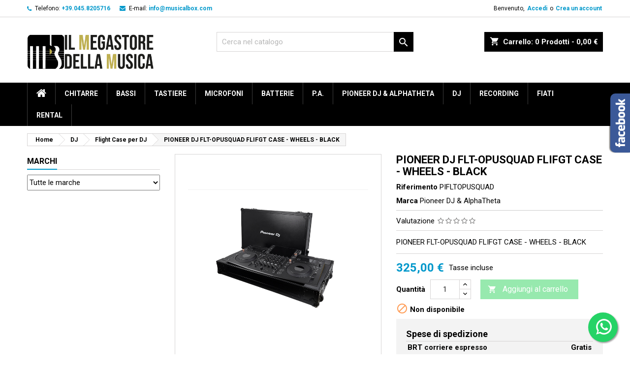

--- FILE ---
content_type: text/html; charset=utf-8
request_url: https://www.musicalbox.com/flight-case-per-dj/71551-pioneer-flt-opusquad-flifgt-case-wheels-black-4573201248602.html
body_size: 38668
content:
<!doctype html>
<html lang="it">

  <head>
    
      
  <meta charset="utf-8">


  <meta http-equiv="x-ua-compatible" content="ie=edge">



  <link rel="canonical" href="https://www.musicalbox.com/flight-case-per-dj/71551-pioneer-flt-opusquad-flifgt-case-wheels-black-4573201248602.html">

  <title>PIONEER DJ FLT-OPUSQUAD FLIFGT CASE - WHEELS - BLACK</title>
  <meta name="description" content="PIONEER FLT-OPUSQUAD FLIFGT CASE - WHEELS - BLACK">
  <meta name="keywords" content="">
    


  <meta name="viewport" content="width=device-width, initial-scale=1">



  <link rel="icon" type="image/vnd.microsoft.icon" href="/img/favicon.ico?1767802024">
  <link rel="shortcut icon" type="image/x-icon" href="/img/favicon.ico?1767802024">



    <link rel="stylesheet" href="https://www.musicalbox.com/themes/AngarTheme/assets/css/theme.css" type="text/css" media="all">
  <link rel="stylesheet" href="https://www.musicalbox.com/themes/AngarTheme/assets/css/libs/jquery.bxslider.css" type="text/css" media="all">
  <link rel="stylesheet" href="https://www.musicalbox.com/themes/AngarTheme/assets/css/font-awesome.css" type="text/css" media="all">
  <link rel="stylesheet" href="https://www.musicalbox.com/themes/AngarTheme/assets/css/angartheme.css" type="text/css" media="all">
  <link rel="stylesheet" href="https://www.musicalbox.com/themes/AngarTheme/assets/css/home_modyficators.css" type="text/css" media="all">
  <link rel="stylesheet" href="https://www.musicalbox.com/themes/AngarTheme/assets/css/rwd.css" type="text/css" media="all">
  <link rel="stylesheet" href="https://www.musicalbox.com/themes/AngarTheme/assets/css/black.css" type="text/css" media="all">
  <link rel="stylesheet" href="https://www.musicalbox.com/modules/ps_socialfollow/views/css/ps_socialfollow.css" type="text/css" media="all">
  <link rel="stylesheet" href="https://www.musicalbox.com/modules/paypal/views/css/paypal_fo.css" type="text/css" media="all">
  <link rel="stylesheet" href="https://www.musicalbox.com/modules/angarbanners/views/css/hooks.css" type="text/css" media="all">
  <link rel="stylesheet" href="https://www.musicalbox.com/modules/angarcatproduct/views/css/at_catproduct.css" type="text/css" media="all">
  <link rel="stylesheet" href="https://www.musicalbox.com/modules/angarcmsdesc/views/css/angarcmsdesc.css" type="text/css" media="all">
  <link rel="stylesheet" href="https://www.musicalbox.com/modules/angarcmsinfo/views/css/angarcmsinfo.css" type="text/css" media="all">
  <link rel="stylesheet" href="https://www.musicalbox.com/modules/angarfacebook/views/css/angarfacebook.css" type="text/css" media="all">
  <link rel="stylesheet" href="https://www.musicalbox.com/modules/angarparallax/views/css/at_parallax.css" type="text/css" media="all">
  <link rel="stylesheet" href="https://www.musicalbox.com/modules/angarslider/views/css/angarslider.css" type="text/css" media="all">
  <link rel="stylesheet" href="https://www.musicalbox.com/modules/angarscrolltop/views/css/angarscrolltop.css" type="text/css" media="all">
  <link rel="stylesheet" href="https://www.musicalbox.com/modules/productcomments/views/css/productcomments.css" type="text/css" media="all">
  <link rel="stylesheet" href="https://www.musicalbox.com/modules/productvideo/views/css/productvideoextraright-1.7.css" type="text/css" media="all">
  <link rel="stylesheet" href="https://www.musicalbox.com/modules/ybc_blog/views/css/slick.css" type="text/css" media="all">
  <link rel="stylesheet" href="https://www.musicalbox.com/modules/ybc_blog/views/css/prettyPhoto.css" type="text/css" media="all">
  <link rel="stylesheet" href="https://www.musicalbox.com/modules/ybc_blog/views/css/material-icons.css" type="text/css" media="all">
  <link rel="stylesheet" href="https://www.musicalbox.com/modules/ybc_blog/views/css/owl.carousel.css" type="text/css" media="all">
  <link rel="stylesheet" href="https://www.musicalbox.com/modules/ybc_blog/views/css/owl.theme.css" type="text/css" media="all">
  <link rel="stylesheet" href="https://www.musicalbox.com/modules/ybc_blog/views/css/owl.transitions.css" type="text/css" media="all">
  <link rel="stylesheet" href="https://www.musicalbox.com/themes/AngarTheme/modules/ybc_blog/views/css/blog.css" type="text/css" media="all">
  <link rel="stylesheet" href="https://www.musicalbox.com/modules/whatsappchat/views/css/whatsapp.css" type="text/css" media="all">
  <link rel="stylesheet" href="https://www.musicalbox.com/modules/whatsappchat/views/css/jBox.min.css" type="text/css" media="all">
  <link rel="stylesheet" href="https://www.musicalbox.com/modules/shippingcosts/views/css/shippingcosts.css" type="text/css" media="all">
  <link rel="stylesheet" href="https://www.musicalbox.com/modules/shippingcosts/views/css/flag-icon.min.css" type="text/css" media="all">
  <link rel="stylesheet" href="https://www.musicalbox.com/modules/tobewebto_fattura_elettronica//views/css/front.css" type="text/css" media="all">
  <link rel="stylesheet" href="https://www.musicalbox.com/modules/productlabelsandstickers/views/css/stickers.css" type="text/css" media="all">
  <link rel="stylesheet" href="https://www.musicalbox.com/modules/qdbuttons/views/css/front.css" type="text/css" media="all">
  <link rel="stylesheet" href="https://www.musicalbox.com/modules/nexixpaybuild/views/css/front.css" type="text/css" media="all">
  <link rel="stylesheet" href="https://www.musicalbox.com/js/jquery/ui/themes/base/minified/jquery-ui.min.css" type="text/css" media="all">
  <link rel="stylesheet" href="https://www.musicalbox.com/js/jquery/ui/themes/base/minified/jquery.ui.theme.min.css" type="text/css" media="all">
  <link rel="stylesheet" href="https://www.musicalbox.com/js/jquery/plugins/fancybox/jquery.fancybox.css" type="text/css" media="all">
  <link rel="stylesheet" href="https://www.musicalbox.com/modules/producttopdf/views/css/producttopdf.css" type="text/css" media="all">
  <link rel="stylesheet" href="https://www.musicalbox.com/themes/AngarTheme/assets/css/custom.css" type="text/css" media="all">


<link rel="stylesheet" href="https://fonts.googleapis.com/css?family=Roboto:400,700&amp;subset=latin,latin-ext" type="text/css" media="all" />


  

  <script type="text/javascript">
        var prestashop = {"cart":{"products":[],"totals":{"total":{"type":"total","label":"Totale","amount":0,"value":"0,00\u00a0\u20ac"},"total_including_tax":{"type":"total","label":"Totale (tasse incl.)","amount":0,"value":"0,00\u00a0\u20ac"},"total_excluding_tax":{"type":"total","label":"Totale (tasse escl.)","amount":0,"value":"0,00\u00a0\u20ac"}},"subtotals":{"products":{"type":"products","label":"Totale parziale","amount":0,"value":"0,00\u00a0\u20ac"},"discounts":null,"shipping":{"type":"shipping","label":"Spedizione","amount":0,"value":"Gratis"},"tax":null},"products_count":0,"summary_string":"0 articoli","vouchers":{"allowed":1,"added":[]},"discounts":[],"minimalPurchase":0,"minimalPurchaseRequired":""},"currency":{"name":"Euro","iso_code":"EUR","iso_code_num":"978","sign":"\u20ac"},"customer":{"lastname":null,"firstname":null,"email":null,"birthday":null,"newsletter":null,"newsletter_date_add":null,"optin":null,"website":null,"company":null,"siret":null,"ape":null,"is_logged":false,"gender":{"type":null,"name":null},"addresses":[]},"language":{"name":"Italiano (Italian)","iso_code":"it","locale":"it-IT","language_code":"it","is_rtl":"0","date_format_lite":"d\/m\/Y","date_format_full":"d\/m\/Y H:i:s","id":1},"page":{"title":"","canonical":null,"meta":{"title":"PIONEER DJ FLT-OPUSQUAD FLIFGT CASE - WHEELS - BLACK","description":"PIONEER FLT-OPUSQUAD FLIFGT CASE - WHEELS - BLACK","keywords":"","robots":"index"},"page_name":"product","body_classes":{"lang-it":true,"lang-rtl":false,"country-IT":true,"currency-EUR":true,"layout-left-column":true,"page-product":true,"tax-display-enabled":true,"product-id-71551":true,"product-PIONEER DJ FLT-OPUSQUAD FLIFGT CASE - WHEELS - BLACK":true,"product-id-category-141":true,"product-id-manufacturer-1015":true,"product-id-supplier-0":true,"product-available-for-order":true},"admin_notifications":[]},"shop":{"name":"Musical Box","logo":"\/img\/musical-box-logo-1767802024.jpg","stores_icon":"\/img\/logo_stores.png","favicon":"\/img\/favicon.ico"},"urls":{"base_url":"https:\/\/www.musicalbox.com\/","current_url":"https:\/\/www.musicalbox.com\/flight-case-per-dj\/71551-pioneer-flt-opusquad-flifgt-case-wheels-black-4573201248602.html","shop_domain_url":"https:\/\/www.musicalbox.com","img_ps_url":"https:\/\/www.musicalbox.com\/img\/","img_cat_url":"https:\/\/www.musicalbox.com\/img\/c\/","img_lang_url":"https:\/\/www.musicalbox.com\/img\/l\/","img_prod_url":"https:\/\/www.musicalbox.com\/img\/p\/","img_manu_url":"https:\/\/www.musicalbox.com\/img\/m\/","img_sup_url":"https:\/\/www.musicalbox.com\/img\/su\/","img_ship_url":"https:\/\/www.musicalbox.com\/img\/s\/","img_store_url":"https:\/\/www.musicalbox.com\/img\/st\/","img_col_url":"https:\/\/www.musicalbox.com\/img\/co\/","img_url":"https:\/\/www.musicalbox.com\/themes\/AngarTheme\/assets\/img\/","css_url":"https:\/\/www.musicalbox.com\/themes\/AngarTheme\/assets\/css\/","js_url":"https:\/\/www.musicalbox.com\/themes\/AngarTheme\/assets\/js\/","pic_url":"https:\/\/www.musicalbox.com\/upload\/","pages":{"address":"https:\/\/www.musicalbox.com\/indirizzo","addresses":"https:\/\/www.musicalbox.com\/indirizzi","authentication":"https:\/\/www.musicalbox.com\/login","cart":"https:\/\/www.musicalbox.com\/carrello","category":"https:\/\/www.musicalbox.com\/index.php?controller=category","cms":"https:\/\/www.musicalbox.com\/index.php?controller=cms","contact":"https:\/\/www.musicalbox.com\/contattaci","discount":"https:\/\/www.musicalbox.com\/buoni-sconto","guest_tracking":"https:\/\/www.musicalbox.com\/tracciatura-ospite","history":"https:\/\/www.musicalbox.com\/cronologia-ordini","identity":"https:\/\/www.musicalbox.com\/dati-personali","index":"https:\/\/www.musicalbox.com\/","my_account":"https:\/\/www.musicalbox.com\/account","order_confirmation":"https:\/\/www.musicalbox.com\/conferma-ordine","order_detail":"https:\/\/www.musicalbox.com\/index.php?controller=order-detail","order_follow":"https:\/\/www.musicalbox.com\/segui-ordine","order":"https:\/\/www.musicalbox.com\/ordine","order_return":"https:\/\/www.musicalbox.com\/index.php?controller=order-return","order_slip":"https:\/\/www.musicalbox.com\/buono-ordine","pagenotfound":"https:\/\/www.musicalbox.com\/pagina-non-trovata","password":"https:\/\/www.musicalbox.com\/recupero-password","pdf_invoice":"https:\/\/www.musicalbox.com\/index.php?controller=pdf-invoice","pdf_order_return":"https:\/\/www.musicalbox.com\/index.php?controller=pdf-order-return","pdf_order_slip":"https:\/\/www.musicalbox.com\/index.php?controller=pdf-order-slip","prices_drop":"https:\/\/www.musicalbox.com\/offerte","product":"https:\/\/www.musicalbox.com\/index.php?controller=product","search":"https:\/\/www.musicalbox.com\/ricerca","sitemap":"https:\/\/www.musicalbox.com\/Mappa del sito","stores":"https:\/\/www.musicalbox.com\/negozi","supplier":"https:\/\/www.musicalbox.com\/fornitori","register":"https:\/\/www.musicalbox.com\/login?create_account=1","order_login":"https:\/\/www.musicalbox.com\/ordine?login=1"},"alternative_langs":{"it":"https:\/\/www.musicalbox.com\/flight-case-per-dj\/71551-pioneer-flt-opusquad-flifgt-case-wheels-black-4573201248602.html"},"theme_assets":"\/themes\/AngarTheme\/assets\/","actions":{"logout":"https:\/\/www.musicalbox.com\/?mylogout="},"no_picture_image":{"bySize":{"small_default":{"url":"https:\/\/www.musicalbox.com\/img\/p\/it-default-small_default.jpg","width":98,"height":98},"cart_default":{"url":"https:\/\/www.musicalbox.com\/img\/p\/it-default-cart_default.jpg","width":125,"height":125},"home_default":{"url":"https:\/\/www.musicalbox.com\/img\/p\/it-default-home_default.jpg","width":259,"height":259},"medium_default":{"url":"https:\/\/www.musicalbox.com\/img\/p\/it-default-medium_default.jpg","width":452,"height":452},"large_default":{"url":"https:\/\/www.musicalbox.com\/img\/p\/it-default-large_default.jpg","width":800,"height":800}},"small":{"url":"https:\/\/www.musicalbox.com\/img\/p\/it-default-small_default.jpg","width":98,"height":98},"medium":{"url":"https:\/\/www.musicalbox.com\/img\/p\/it-default-home_default.jpg","width":259,"height":259},"large":{"url":"https:\/\/www.musicalbox.com\/img\/p\/it-default-large_default.jpg","width":800,"height":800},"legend":""}},"configuration":{"display_taxes_label":true,"is_catalog":false,"show_prices":true,"opt_in":{"partner":false},"quantity_discount":{"type":"discount","label":"Sconto"},"voucher_enabled":1,"return_enabled":0},"field_required":[],"breadcrumb":{"links":[{"title":"Home","url":"https:\/\/www.musicalbox.com\/"},{"title":"DJ","url":"https:\/\/www.musicalbox.com\/9-dj"},{"title":"Flight Case per DJ","url":"https:\/\/www.musicalbox.com\/141-flight-case-per-dj"},{"title":"PIONEER DJ FLT-OPUSQUAD FLIFGT CASE - WHEELS - BLACK","url":"https:\/\/www.musicalbox.com\/flight-case-per-dj\/71551-pioneer-flt-opusquad-flifgt-case-wheels-black-4573201248602.html"}],"count":4},"link":{"protocol_link":"https:\/\/","protocol_content":"https:\/\/"},"time":1769770598,"static_token":"ef1e4a8865f3b198a66be811ecfbc0be","token":"cfdede2a283a880868a4b3a96b8b96ec"};
        var psemailsubscription_subscription = "https:\/\/www.musicalbox.com\/module\/ps_emailsubscription\/subscription";
      </script>



  
<style>
body {
background-color: #ffffff;
font-family: "Roboto", Arial, Helvetica, sans-serif;
}

.products .product-miniature .product-title {
height: 32px;
}

.products .product-miniature .product-title a {
font-size: 14px;
line-height: 16px;
}

#content-wrapper .products .product-miniature .product-desc {
height: 36px;
}

@media (min-width: 991px) {
#home_categories ul li .cat-container {
min-height: 0px;
}
}

@media (min-width: 768px) {
a#_desktop_logo {
padding-top: 20px;
padding-bottom: 13px;
}
}

nav.header-nav {
background: #ffffff;
}

nav.header-nav,
.header_sep2 #contact-link span.shop-phone,
.header_sep2 #contact-link span.shop-phone.shop-tel,
.header_sep2 #contact-link span.shop-phone:last-child,
.header_sep2 .lang_currency_top,
.header_sep2 .lang_currency_top:last-child,
.header_sep2 #_desktop_currency_selector,
.header_sep2 #_desktop_language_selector,
.header_sep2 #_desktop_user_info {
border-color: #d6d4d4;
}

#contact-link,
#contact-link a,
.lang_currency_top span.lang_currency_text,
.lang_currency_top .dropdown i.expand-more,
nav.header-nav .user-info span,
nav.header-nav .user-info a.logout,
#languages-block-top div.current,
nav.header-nav a{
color: #000000;
}

#contact-link span.shop-phone strong,
#contact-link span.shop-phone strong a,
.lang_currency_top span.expand-more,
nav.header-nav .user-info a.account {
color: #0098cb;
}

#contact-link span.shop-phone i {
color: #0098cb;
}

.header-top {
background: #ffffff;
}

div#search_widget form button[type=submit] {
background: #000000;
color: #ffffff;
}

div#search_widget form button[type=submit]:hover {
background: #0098cb;
color: #ffffff;
}


#header div#_desktop_cart .blockcart .header {
background: #000000;
}

#header div#_desktop_cart .blockcart .header a.cart_link {
color: #ffffff;
}


#homepage-slider .bx-wrapper .bx-pager.bx-default-pager a:hover,
#homepage-slider .bx-wrapper .bx-pager.bx-default-pager a.active{
background: #0098cb;
}

div#rwd_menu {
background: #000000;
}

div#rwd_menu,
div#rwd_menu a {
color: #ffffff;
}

div#rwd_menu,
div#rwd_menu .rwd_menu_item,
div#rwd_menu .rwd_menu_item:first-child {
border-color: #3e3e3e;
}

div#rwd_menu .rwd_menu_item:hover,
div#rwd_menu .rwd_menu_item:focus,
div#rwd_menu .rwd_menu_item a:hover,
div#rwd_menu .rwd_menu_item a:focus {
color: #ffffff;
background: #0098cb;
}

#mobile_top_menu_wrapper2 .top-menu li a:hover,
.rwd_menu_open ul.user_info li a:hover {
background: #0098cb;
color: #ffffff;
}

#_desktop_top_menu{
background: #000000;
}

#_desktop_top_menu,
#_desktop_top_menu > ul > li,
.menu_sep1 #_desktop_top_menu > ul > li,
.menu_sep1 #_desktop_top_menu > ul > li:last-child,
.menu_sep2 #_desktop_top_menu,
.menu_sep2 #_desktop_top_menu > ul > li,
.menu_sep2 #_desktop_top_menu > ul > li:last-child,
.menu_sep3 #_desktop_top_menu,
.menu_sep4 #_desktop_top_menu,
.menu_sep5 #_desktop_top_menu,
.menu_sep6 #_desktop_top_menu {
border-color: #3e3e3e;
}

#_desktop_top_menu > ul > li > a {
color: #ffffff;
}

#_desktop_top_menu > ul > li:hover > a {
color: #ffffff;
background: #0098cb;
}

.submenu1 #_desktop_top_menu .popover.sub-menu ul.top-menu li a:hover {
background: #0098cb;
color: #ffffff;
}

#home_categories .homecat_title span {
border-color: #0098cb;
}

#home_categories ul li .homecat_name span {
background: #0098cb;
}

#home_categories ul li a.view_more {
background: #282828;
color: #ffffff;
border-color: #282828;
}

#home_categories ul li a.view_more:hover {
background: #0098cb;
color: #ffffff;
border-color: #0098cb;
}

.columns .text-uppercase a,
.columns .text-uppercase span,
.columns div#_desktop_cart .cart_index_title a,
#home_man_product .catprod_title a span {
border-color: #0098cb;
}

#index .tabs ul.nav-tabs li.nav-item a.active,
#index .tabs ul.nav-tabs li.nav-item a:hover,
.index_title a,
.index_title span {
border-color: #0098cb;
}

a.product-flags span.product-flag.new,
#home_cat_product a.product-flags span.product-flag.new,
#product #content .product-flags li,
#product #content .product-flags .product-flag.new {
background: #ffffff;
}

.products .product-miniature .product-title a,
#home_cat_product ul li .right-block .name_block a {
color: #000000;
}

.products .product-miniature span.price,
#home_cat_product ul li .product-price-and-shipping .price,
.ui-widget .search_right span.search_price {
color: #0098cb;
}

.button-container .add-to-cart:hover,
#subcart .cart-buttons .viewcart:hover {
background: #0098cb;
color: #ffffff;
border-color: #0098cb;
}

.button-container .add-to-cart,
.button-container .add-to-cart:disabled,
#subcart .cart-buttons .viewcart {
background: #282828;
color: #ffffff;
border-color: #282828;
}

#home_cat_product .catprod_title span {
border-color: #0098cb;
}

#home_man .man_title span {
border-color: #0098cb;
}

div#angarinfo_block .icon_cms {
color: #0098cb;
}

.footer-container {
background: #000000;
}

.footer-container,
.footer-container .h3,
.footer-container .links .title,
.row.social_footer {
border-color: #3e3e3e;
}

.footer-container .h3 span,
.footer-container .h3 a,
.footer-container .links .title span.h3,
.footer-container .links .title a.h3 {
border-color: #0098cb;
}

.footer-container,
.footer-container .h3,
.footer-container .links .title .h3,
.footer-container a,
.footer-container li a,
.footer-container .links ul>li a {
color: #ffffff;
}

.block_newsletter .btn-newsletter {
background: #0098cb;
color: #ffffff;
}

.block_newsletter .btn-newsletter:hover {
background: #0098cb;
color: #ffffff;
}

.footer-container .bottom-footer {
background: #282828;
border-color: #3e3e3e;
color: #ffffff;
}

.product-prices .current-price span.price {
color: #0098cb;
}

.product-add-to-cart button.btn.add-to-cart:hover {
background: #4ab869;
color: #ffffff;
border-color: #0098cb;
}

.product-add-to-cart button.btn.add-to-cart,
.product-add-to-cart button.btn.add-to-cart:disabled {
background: #60de83;
color: #ffffff;
border-color: #60de83;
}

#product .tabs ul.nav-tabs li.nav-item a.active,
#product .tabs ul.nav-tabs li.nav-item a:hover,
#product .index_title span,
.page-product-heading span {
border-color: #0098cb;
}

.btn-primary:hover {
background: #3aa04c;
color: #ffffff;
border-color: #196f28;
}

.btn-primary,
.btn-primary.disabled,
.btn-primary:disabled,
.btn-primary.disabled:hover {
background: #43b754;
color: #ffffff;
border-color: #399a49;
}

.btn-secondary:hover {
background: #eeeeee;
color: #000000;
border-color: #d8d8d8;
}

.btn-secondary,
.btn-secondary.disabled,
.btn-secondary:disabled,
.btn-secondary.disabled:hover {
background: #f6f6f6;
color: #000000;
border-color: #d8d8d8;
}

.form-control:focus, .input-group.focus {
border-color: #dbdbdb;;
outline-color: #dbdbdb;;
}

body .pagination .page-list .current a,
body .pagination .page-list a:hover,
body .pagination .page-list .current a.disabled,
body .pagination .page-list .current a.disabled:hover {
color: #0098cb;
}

.page-my-account #content .links a:hover i {
color: #0098cb;
}

#scroll_top {
background: #0098cb;
color: #ffffff;
}

#scroll_top:hover,
#scroll_top:focus {
background: #2f2f2f;
color: #ffffff;
}

</style><!-- ProductVideo vars -->
<script type="text/javascript">
var pv_force_thumb_size = '0';
var pv_disable_autosize = '0';
var pv_disable_replace = '0';
var pv_hide_image_container = '0';
var pv_side_position = '4';
var pv_thumb_add_width = '0';
var pv_image_zindex = '999';
var pv_load_delay = '0';
var pv_thumb_dir = '0';
var pv_default = '1';
var pv_auto = '0';
var pv_limit = '0';
var pv_click_to_activate = '0';
var pv_rel = '0';
var pv_cont = '1';
var pv_info = '1';
var pv_priv = '1';
var pv_pos = '1';
var pv_vim_portait = '1';
var pv_vim_loop = '1';
var pv_vim_byline = '1';
var pv_vim_badge = '1';
var pv_vim_title = '1';
var pv_vim_autoplay = '1';
var pv_force_hide_preview = '0';
var pv_force_button = '0';
var pv_force_controls = '0';
var pv_force_close = '0';
var pv_no_padding = '0';
var pv_fancy_link = '1';
var pv_main_image = '';
var pv_image_container = '';
var pv_videoholder_placement = '';
var pv_clt = 'li';
var pv_custom_img_slider = '0';
var pv_custom_img_slider_selector = '';
var pv_list_cust_holder = '';
var pv_list_cust_button_holder = '';
var pv_list_cust_selector = '';
var pv_vim_color = '#00adef';
var pv_thumb_before = ''; var pv_thumb_after = '';  
var pv_video_list = false;

</script>   
<script type="text/javascript">
var unlike_text ="Non mi piace questo post";
var like_text ="Piace questo post";
var baseAdminDir ='//';
var ybc_blog_product_category ='0';
var ybc_blog_polls_g_recaptcha = false;
</script>
    <style>.ybc-blog-post-footer .read_more:hover,
.blog-managament-information button[type="submit"]:hover,
.ybc-blog-tag-a:hover,
#form_blog .btn.edit_view_post:hover,
.form_reply_comment input[type="submit"]:hover,
.form_reply input.btn.btn-primary.btn-default[name="addReplyComment"]:hover,
.form-polls-body button[name="polls_cancel"]:hover,
.form-polls-body button:hover
{
    background:#00cefd;
    border-color:#00cefd;
}
.ybc-blog-like-span.active, .be-tag-block .be-tags a, .be-tag-block .be-tags,
.ybc-blog-related-posts-meta-categories > a,
.view_post,
.comment-content h4.comment_name span,
.ybc_block_categories .active > a,
.comment-content .post_title span a,
.blog-managament-information .help-block a,
.ybc-blog-comment-info .post-author .ybc_title_block {
  color:#2fb5d2;
}
.ybc-block-comment-reply:hover,
.ybc_title_block:hover,
.read_more:hover,
.form_reply input.btn.btn-primary.btn-default[name="addReplyComment"] + .btn.btn-default:hover,
.comment-content .post_title span a:hover,
.list_category_item .sub_category li a:hover,
.ybc_block_categories .active > a:hover,
.ybc-blog-comment-info .post-author .ybc_title_block:hover,
.blog-managament-information .help-block a:hover,
#form_blog a.ybc_button_backtolist:hover{
    color: #00cefd;
}
.ybc-blog-thumbnail-list.carousel .ybc-blog-thumbnail-item.slick-current:before,
.ybc-blog-slider.carousel .slick-dots .slick-active button{
    border-color: #2fb5d2;
}
.ybc-blog-form-comment .blog-submit .button,
.blog-managament-information button[type="submit"],
.ybc-blog-slider.carousel .slick-dots .slick-active button,
.blog_view_all, .view_all_link,
.blog_view_all_button a,
.form-polls-body button,
.form_reply input.btn.btn-primary.btn-default[name="addReplyComment"],
.add_new_post_blog a,
#form_blog button[type="submit"],
#form_blog .btn.edit_view_post,
.form_reply_comment input[type="submit"],
.ets_blog_loading .squaresWaveG
{
  background:#2fb5d2; 
}

.ybc-blog-form-comment .blog-submit .button:hover,
.blog_view_all:hover, .view_all_link:hover,
.blog_view_all_button a:hover,
.add_new_post_blog a:hover,
#form_blog button[type='submit']:hover
{
  background:#00cefd; 
}
.ybc_blog_ltr_mode a:hover, 
.ybc-blog-wrapper-detail a:hover,
.ybc-blog-like-span:hover, 
.blog-main-page a:hover,
.ybc_button_backtolist:hover,
.ybc-block-comment-report:hover{
    color: #00cefd;
}
.nivo-caption {
     background:#2fb5d2; 
     opacity:0.6;
}

.form-polls-body button,
.form_reply_comment input[type="submit"]{
    border: 1px solid #2fb5d2;
}

@keyframes bounce_squaresWaveG {
    0% {
        background-color: #2fb5d2;
    }

    100% {
        background-color: rgb(255, 255, 255);
    }
}

@-o-keyframes bounce_squaresWaveG {
    0% {
        background-color: #2fb5d2;
    }

    100% {
        background-color: rgb(255, 255, 255);
    }
}

@-ms-keyframes bounce_squaresWaveG {
    0% {
        background-color: #2fb5d2;
    }

    100% {
        background-color: rgb(255, 255, 255);
    }
}

@-webkit-keyframes bounce_squaresWaveG {
    0% {
        background-color: #2fb5d2;
    }

    100% {
        background-color: rgb(255, 255, 255);
    }
}

@-moz-keyframes bounce_squaresWaveG {
    0% {
        background-color: #2fb5d2;
    }

    100% {
        background-color: rgb(255, 255, 255);
    }
}</style>
 
<script type="text/javascript">
var _iub = _iub || [];
_iub.csConfiguration = {"consentOnContinuedBrowsing":false,"whitelabel":false,"lang":"it","siteId":2077300,"cookiePolicyId":98100536, "banner":{ "acceptButtonDisplay":true,"customizeButtonDisplay":true,"position":"float-bottom-right" }};
</script>
<script type="text/javascript" src="//cdn.iubenda.com/cs/iubenda_cs.js" charset="UTF-8" async></script>
			<script type='text/javascript'>
				var iCallback = function(){};

				if('callback' in _iub.csConfiguration) {
					if('onConsentGiven' in _iub.csConfiguration.callback) iCallback = _iub.csConfiguration.callback.onConsentGiven;

					_iub.csConfiguration.callback.onConsentGiven = function() {
						iCallback();

						jQuery('noscript._no_script_iub').each(function (a, b) { var el = jQuery(b); el.after(el.html()); });
					};
				};
			</script>  <!-- START OF DOOFINDER SCRIPT -->
  <script type="text/javascript" defer="" src="https://eu1-search.doofinder.com/5/script/7ccf4107e7b02e15fa926b7383b4eb58.js"></script>
  <!-- END OF DOOFINDER SCRIPT -->
  <!-- TO REGISTER CLICKS -->
<script>
  var dfProductLinks = [];
  var dfLinks = Object.keys(dfProductLinks);
  var doofinderAppendAfterBanner = "none";
  var doofinderQuerySelector = "Certa tra i 37.515 prodotti disponibili...";
</script>  
  <!-- END OF TO REGISTER CLICKS -->





    
  <meta property="og:type" content="product">
  <meta property="og:url" content="https://www.musicalbox.com/flight-case-per-dj/71551-pioneer-flt-opusquad-flifgt-case-wheels-black-4573201248602.html">
  <meta property="og:title" content="PIONEER DJ FLT-OPUSQUAD FLIFGT CASE - WHEELS - BLACK">
  <meta property="og:site_name" content="Musical Box">
  <meta property="og:description" content="PIONEER FLT-OPUSQUAD FLIFGT CASE - WHEELS - BLACK">
  <meta property="og:image" content="https://www.musicalbox.com/105487-large_default/pioneer-flt-opusquad-flifgt-case-wheels-black.jpg">
  <meta property="product:pretax_price:amount" content="266.393443">
  <meta property="product:pretax_price:currency" content="EUR">
  <meta property="product:price:amount" content="325">
  <meta property="product:price:currency" content="EUR">
  
  </head>

  <body id="product" class="lang-it country-it currency-eur layout-left-column page-product tax-display-enabled product-id-71551 product-pioneer-dj-flt-opusquad-flifgt-case-wheels-black product-id-category-141 product-id-manufacturer-1015 product-id-supplier-0 product-available-for-order 	no_bg #ffffff bg_attatchment_fixed bg_position_tl bg_repeat_xy bg_size_initial slider_position_top slider_controls_white banners_top3 banners_top_tablets3 banners_top_phones1 banners_bottom1 banners_bottom_tablets1 banners_bottom_phones1 submenu1 pl_1col_qty_5 pl_2col_qty_4 pl_3col_qty_3 pl_1col_qty_bigtablets_4 pl_2col_qty_bigtablets_3 pl_3col_qty_bigtablets_2 pl_1col_qty_tablets_3 pl_1col_qty_phones_2 home_tabs1 pl_border_type1 32 14 16 pl_button_icon_no pl_button_qty2 pl_desc_yes pl_reviews_yes pl_availability_no  hide_reference_no hide_reassurance_yes product_tabs1    menu_sep1 header_sep1 slider_full_width feat_cat_style1 feat_cat5 feat_cat_bigtablets3 feat_cat_tablets2 feat_cat_phones0 all_products_yes pl_colors_yes newsletter_info_no stickycart_yes stickymenu_yes homeicon_no pl_man_no product_hide_man_no   pl_ref_yes  mainfont_Roboto bg_white standard_carusele">

    
                  <a target="_blank" href="https://web.whatsapp.com/send?l=it&amp;phone=+393518782643&amp;text= https://www.musicalbox.com/flight-case-per-dj/71551-pioneer-flt-opusquad-flifgt-case-wheels-black-4573201248602.html" class="float whatsapp_1 float-bottom-right float-floating" style="background-color: #25d366">
                <i class="whatsapp-icon-3x" style="padding-right:0px!important;"></i>
        </a>            <div class="label-container label-container-bottom-right float-floating">
                        <div class="label-text">Hai bisogno di aiuto?</div>
            <i class="icon icon-play label-arrow"></i>
                    </div>
    
    

    <main>
      
              

      <header id="header">
        
          


  <div class="header-banner">
    
  </div>



  <nav class="header-nav">
    <div class="container">
      <div class="row">
          <div class="col-md-12 col-xs-12">
            <div id="_desktop_contact_link">
  <div id="contact-link">

			<span class="shop-phone contact_link">
			<a href="https://www.musicalbox.com/contattaci">Contatto</a>
		</span>
	
			<span class="shop-phone shop-tel">
			<i class="fa fa-phone"></i>
			<span class="shop-phone_text">Telefono:</span>
			<strong>+39.045.8205716</strong>
		</span>
	
			<span class="shop-phone shop-email">
			<i class="fa fa-envelope"></i>
			<span class="shop-phone_text">E-mail:</span>
			<strong><a href="&#109;&#97;&#105;&#108;&#116;&#111;&#58;%69%6e%66%6f@%6d%75%73%69%63%61%6c%62%6f%78.%63%6f%6d" >&#x69;&#x6e;&#x66;&#x6f;&#x40;&#x6d;&#x75;&#x73;&#x69;&#x63;&#x61;&#x6c;&#x62;&#x6f;&#x78;&#x2e;&#x63;&#x6f;&#x6d;</a></strong>
		</span>
	
  </div>
</div>


            <div id="_desktop_user_info">
  <div class="user-info">


	<ul class="user_info hidden-md-up">

		
			<li><a href="https://www.musicalbox.com/account" title="Accedi al tuo account cliente" rel="nofollow">Accedi</a></li>
			<li><a href="https://www.musicalbox.com/login?create_account=1" title="Accedi al tuo account cliente" rel="nofollow">Crea un account</a></li>

		
	</ul>


	<div class="hidden-sm-down">
		<span class="welcome">Benvenuto,</span>
					<a class="account" href="https://www.musicalbox.com/account" title="Accedi al tuo account cliente" rel="nofollow">Accedi</a>

			<span class="or">o</span>

			<a class="account" href="https://www.musicalbox.com/login?create_account=1" title="Accedi al tuo account cliente" rel="nofollow">Crea un account</a>
			</div>


  </div>
</div>
          </div>
      </div>
    </div>
  </nav>



  <div class="header-top">
    <div class="container">
	  <div class="row">
		<a href="https://www.musicalbox.com/" class="col-md-4 hidden-sm-down2" id="_desktop_logo">
			<img class="logo img-responsive" src="/img/musical-box-logo-1767802024.jpg" alt="Musical Box">
		</a>
		
<div id="_desktop_cart">

	<div class="cart_top">

		<div class="blockcart cart-preview inactive" data-refresh-url="//www.musicalbox.com/module/ps_shoppingcart/ajax">
			<div class="header">
			
				<div class="cart_index_title">
					<a class="cart_link" rel="nofollow" href="//www.musicalbox.com/carrello?action=show">
						<i class="material-icons shopping-cart">shopping_cart</i>
						<span class="hidden-sm-down cart_title">Carrello:</span>
						<span class="cart-products-count">
							0<span> Prodotti - 0,00 €</span>
						</span>
					</a>
				</div>


				<div id="subcart">

					<ul class="cart_products">

											<li>Non ci sono più articoli nel tuo carrello</li>
					
										</ul>

					<ul class="cart-subtotals">

				
						<li>
							<span class="text">Spedizione</span>
							<span class="value">Gratis</span>
							<span class="clearfix"></span>
						</li>

						<li>
							<span class="text">Totale</span>
							<span class="value">0,00 €</span>
							<span class="clearfix"></span>
						</li>

					</ul>

					<div class="cart-buttons">
						<a class="btn btn-primary viewcart" href="//www.musicalbox.com/carrello?action=show">Pagamento <i class="material-icons">&#xE315;</i></a>
											</div>

				</div>

			</div>
		</div>

	</div>

</div>


<!-- Block search module TOP -->
<div id="_desktop_search_widget" class="col-lg-4 col-md-4 col-sm-12 search-widget hidden-sm-down ">
	<div id="search_widget" data-search-controller-url="//www.musicalbox.com/ricerca">
		<form method="get" action="//www.musicalbox.com/ricerca">
			<input type="hidden" name="controller" value="search">
			<input type="text" name="s" value="" placeholder="Cerca nel catalogo" aria-label="Cerca">
			<button type="submit">
				<i class="material-icons search">&#xE8B6;</i>
				<span class="hidden-xl-down">Cerca</span>
			</button>
		</form>
	</div>
</div>
<!-- /Block search module TOP -->

		<div class="clearfix"></div>
	  </div>
    </div>

	<div id="rwd_menu" class="hidden-md-up">
		<div class="container">
			<div id="menu-icon2" class="rwd_menu_item"><i class="material-icons d-inline">&#xE5D2;</i></div>
			<div id="search-icon" class="rwd_menu_item"><i class="material-icons search">&#xE8B6;</i></div>
			<div id="user-icon" class="rwd_menu_item"><i class="material-icons logged">&#xE7FF;</i></div>
			<div id="_mobile_cart" class="rwd_menu_item"></div>
		</div>
		<div class="clearfix"></div>
	</div>

	<div class="container">
		<div id="mobile_top_menu_wrapper2" class="rwd_menu_open hidden-md-up" style="display:none;">
			<div class="js-top-menu mobile" id="_mobile_top_menu"></div>
		</div>

		<div id="mobile_search_wrapper" class="rwd_menu_open hidden-md-up" style="display:none;">
			<div id="_mobile_search_widget"></div>
		</div>

		<div id="mobile_user_wrapper" class="rwd_menu_open hidden-md-up" style="display:none;">
			<div id="_mobile_user_info"></div>
		</div>
	</div>
  </div>
  

<div class="menu js-top-menu position-static hidden-sm-down" id="_desktop_top_menu">
    
          <ul class="top-menu container" id="top-menu" data-depth="0">

					<li class="home_icon"><a href="https://www.musicalbox.com/"><i class="icon-home"></i><span>Home</span></a></li>
		
                    <li class="link" id="lnk-chitarre">
                          <a
                class="dropdown-item"
                href="http://www.musicalbox.com/3-chitarre" data-depth="0"
                              >
                                Chitarre
              </a>
                          </li>
                    <li class="link" id="lnk-bassi">
                          <a
                class="dropdown-item"
                href="http://www.musicalbox.com/4-bassi" data-depth="0"
                              >
                                Bassi
              </a>
                          </li>
                    <li class="link" id="lnk-tastiere">
                          <a
                class="dropdown-item"
                href="http://www.musicalbox.com/5-tastiere" data-depth="0"
                              >
                                Tastiere
              </a>
                          </li>
                    <li class="link" id="lnk-microfoni">
                          <a
                class="dropdown-item"
                href="https://www.musicalbox.com/7-microfoni" data-depth="0"
                              >
                                Microfoni
              </a>
                          </li>
                    <li class="link" id="lnk-batterie">
                          <a
                class="dropdown-item"
                href="http://www.musicalbox.com/6-batterie" data-depth="0"
                              >
                                Batterie
              </a>
                          </li>
                    <li class="link" id="lnk-pa">
                          <a
                class="dropdown-item"
                href="http://www.musicalbox.com/8-pa" data-depth="0"
                              >
                                P.A.
              </a>
                          </li>
                    <li class="category" id="category-385">
                          <a
                class="dropdown-item"
                href="https://www.musicalbox.com/385-pioneer-dj-alphatheta" data-depth="0"
                              >
                                Pioneer DJ &amp; AlphaTheta
              </a>
                          </li>
                    <li class="link" id="lnk-dj">
                          <a
                class="dropdown-item"
                href="http://www.musicalbox.com/9-dj" data-depth="0"
                              >
                                DJ
              </a>
                          </li>
                    <li class="link" id="lnk-recording">
                          <a
                class="dropdown-item"
                href="https://www.musicalbox.com/10-recording" data-depth="0"
                              >
                                Recording
              </a>
                          </li>
                    <li class="link" id="lnk-fiati">
                          <a
                class="dropdown-item"
                href="http://www.musicalbox.com/14-fiati" data-depth="0"
                              >
                                Fiati
              </a>
                          </li>
                    <li class="link" id="lnk-rental">
                          <a
                class="dropdown-item"
                href="https://www.musicalbox.com/322-rental" data-depth="0"
                              >
                                rental
              </a>
                          </li>
              </ul>
    
    <div class="clearfix"></div>
</div>


        
      </header>

      
        
<aside id="notifications">
  <div class="container">
    
    
    
      </div>
</aside>
      

                          
      <section id="wrapper">
        
        <div class="container">
			
										
			<div class="row">
			  
				<nav data-depth="4" class="breadcrumb hidden-sm-down">
  <ol itemscope itemtype="http://schema.org/BreadcrumbList">
          
        <li itemprop="itemListElement" itemscope itemtype="http://schema.org/ListItem">
          <a itemprop="item" href="https://www.musicalbox.com/">
            <span itemprop="name">Home</span>
          </a>
          <meta itemprop="position" content="1">
        </li>
      
          
        <li itemprop="itemListElement" itemscope itemtype="http://schema.org/ListItem">
          <a itemprop="item" href="https://www.musicalbox.com/9-dj">
            <span itemprop="name">DJ</span>
          </a>
          <meta itemprop="position" content="2">
        </li>
      
          
        <li itemprop="itemListElement" itemscope itemtype="http://schema.org/ListItem">
          <a itemprop="item" href="https://www.musicalbox.com/141-flight-case-per-dj">
            <span itemprop="name">Flight Case per DJ</span>
          </a>
          <meta itemprop="position" content="3">
        </li>
      
          
        <li itemprop="itemListElement" itemscope itemtype="http://schema.org/ListItem">
          <a itemprop="item" href="https://www.musicalbox.com/flight-case-per-dj/71551-pioneer-flt-opusquad-flifgt-case-wheels-black-4573201248602.html">
            <span itemprop="name">PIONEER DJ FLT-OPUSQUAD FLIFGT CASE - WHEELS - BLACK</span>
          </a>
          <meta itemprop="position" content="4">
        </li>
      
      </ol>
</nav>
			  

			  
				<div id="left-column" class="columns col-xs-12 col-sm-4 col-md-3">
				  				  
<div id="search_filters_brands" class="block">
  <section class="facet">
        <div class="h6 text-uppercase facet-label">
      		<span>Marchi</span>
	      </div>
    <div class="block_content ">
              
<form action="#">
  <select onchange="this.options[this.selectedIndex].value && (window.location = this.options[this.selectedIndex].value);">
    <option value="">Tutte le marche</option>
          <option value="https://www.musicalbox.com/brand/1098-blade"> BLADE</option>
          <option value="https://www.musicalbox.com/brand/507-1more">1MORE</option>
          <option value="https://www.musicalbox.com/brand/236-2box">2BOX</option>
          <option value="https://www.musicalbox.com/brand/79-906">906</option>
          <option value="https://www.musicalbox.com/brand/57-a-r-t">A R T</option>
          <option value="https://www.musicalbox.com/brand/845-aardwark">AARDWARK</option>
          <option value="https://www.musicalbox.com/brand/81-ableton">ABLETON</option>
          <option value="https://www.musicalbox.com/brand/850-access">ACCESS</option>
          <option value="https://www.musicalbox.com/brand/366-accu-case">ACCU CASE</option>
          <option value="https://www.musicalbox.com/brand/302-accu-cable">ACCU-CABLE</option>
          <option value="https://www.musicalbox.com/brand/785-acme">ACME</option>
          <option value="https://www.musicalbox.com/brand/1167-acoustic">ACOUSTIC</option>
          <option value="https://www.musicalbox.com/brand/701-acus">ACUS</option>
          <option value="https://www.musicalbox.com/brand/1100-ad-design">AD Design</option>
          <option value="https://www.musicalbox.com/brand/659-adam">ADAM</option>
          <option value="https://www.musicalbox.com/brand/179-adam-hall">Adam Hall</option>
          <option value="https://www.musicalbox.com/brand/759-adams">ADAMS</option>
          <option value="https://www.musicalbox.com/brand/770-adj">ADJ</option>
          <option value="https://www.musicalbox.com/brand/412-adonis">ADONIS</option>
          <option value="https://www.musicalbox.com/brand/178-advance-tapes">Advance Tapes</option>
          <option value="https://www.musicalbox.com/brand/378-aer">AER</option>
          <option value="https://www.musicalbox.com/brand/1259-aerus">AERUS</option>
          <option value="https://www.musicalbox.com/brand/830-afroton">AFROTON</option>
          <option value="https://www.musicalbox.com/brand/30-aguilar">Aguilar</option>
          <option value="https://www.musicalbox.com/brand/895-ahead">AHEAD</option>
          <option value="https://www.musicalbox.com/brand/580-ahlborn">AHLBORN</option>
          <option value="https://www.musicalbox.com/brand/1146-aiwa">Aiwa</option>
          <option value="https://www.musicalbox.com/brand/491-akai">AKAI</option>
          <option value="https://www.musicalbox.com/brand/36-akai-professional">Akai Professional</option>
          <option value="https://www.musicalbox.com/brand/199-akg">AKG</option>
          <option value="https://www.musicalbox.com/brand/1192-akg-italia">AKG ITALIA</option>
          <option value="https://www.musicalbox.com/brand/492-akiyama">AKIYAMA</option>
          <option value="https://www.musicalbox.com/brand/893-al-cass">AL CASS</option>
          <option value="https://www.musicalbox.com/brand/836-alchemy">ALCHEMY</option>
          <option value="https://www.musicalbox.com/brand/17-alesis">Alesis</option>
          <option value="https://www.musicalbox.com/brand/1051-algam-cases">Algam Cases</option>
          <option value="https://www.musicalbox.com/brand/689-algam-lighting">Algam Lighting</option>
          <option value="https://www.musicalbox.com/brand/461-alhambra">ALHAMBRA</option>
          <option value="https://www.musicalbox.com/brand/525-all-box">ALL BOX</option>
          <option value="https://www.musicalbox.com/brand/262-all-parts">ALL PARTS</option>
          <option value="https://www.musicalbox.com/brand/11-allen-heath">Allen &amp; Heath</option>
          <option value="https://www.musicalbox.com/brand/516-alpha-audio">ALPHA AUDIO</option>
          <option value="https://www.musicalbox.com/brand/1199-alphatheta">ALPHATHETA</option>
          <option value="https://www.musicalbox.com/brand/721-alpine">ALPINE</option>
          <option value="https://www.musicalbox.com/brand/434-alto">ALTO</option>
          <option value="https://www.musicalbox.com/brand/6-alto-professional">Alto Professional</option>
          <option value="https://www.musicalbox.com/brand/246-altro">ALTRO</option>
          <option value="https://www.musicalbox.com/brand/700-altus-italia">ALTUS ITALIA</option>
          <option value="https://www.musicalbox.com/brand/953-alusonic">ALUSONIC</option>
          <option value="https://www.musicalbox.com/brand/899-alustage">ALUSTAGE</option>
          <option value="https://www.musicalbox.com/brand/303-alutruss">ALUTRUSS</option>
          <option value="https://www.musicalbox.com/brand/106-alva">ALVA</option>
          <option value="https://www.musicalbox.com/brand/70-alvarez">ALVAREZ</option>
          <option value="https://www.musicalbox.com/brand/1230-alysee">ALYSEE</option>
          <option value="https://www.musicalbox.com/brand/1179-amati">AMATI</option>
          <option value="https://www.musicalbox.com/brand/1216-ambient">AMBIENT</option>
          <option value="https://www.musicalbox.com/brand/1178-amc">AMC</option>
          <option value="https://www.musicalbox.com/brand/422-american-audio">AMERICAN AUDIO</option>
          <option value="https://www.musicalbox.com/brand/301-american-dj">AMERICAN DJ</option>
          <option value="https://www.musicalbox.com/brand/897-amg">AMG</option>
          <option value="https://www.musicalbox.com/brand/896-amlux">AMLUX</option>
          <option value="https://www.musicalbox.com/brand/841-amp">AMP</option>
          <option value="https://www.musicalbox.com/brand/379-ampeg">AMPEG</option>
          <option value="https://www.musicalbox.com/brand/781-amphenol">AMPHENOL</option>
          <option value="https://www.musicalbox.com/brand/582-anasounds">ANASOUNDS</option>
          <option value="https://www.musicalbox.com/brand/837-anatolian">ANATOLIAN</option>
          <option value="https://www.musicalbox.com/brand/477-angel">ANGEL</option>
          <option value="https://www.musicalbox.com/brand/1236-angry-angus-guitars">ANGRY ANGUS GUITARS</option>
          <option value="https://www.musicalbox.com/brand/435-ant">ANT</option>
          <option value="https://www.musicalbox.com/brand/122-antares">ANTARES</option>
          <option value="https://www.musicalbox.com/brand/94-antari">Antari</option>
          <option value="https://www.musicalbox.com/brand/633-antelope">ANTELOPE</option>
          <option value="https://www.musicalbox.com/brand/263-apextone">APEXTONE</option>
          <option value="https://www.musicalbox.com/brand/359-aphex">APHEX</option>
          <option value="https://www.musicalbox.com/brand/445-apogee">APOGEE</option>
          <option value="https://www.musicalbox.com/brand/650-apple">APPLE</option>
          <option value="https://www.musicalbox.com/brand/852-applied-acoustics-systems">APPLIED ACOUSTICS SYSTEMS</option>
          <option value="https://www.musicalbox.com/brand/1175-aquarian">AQUARIAN</option>
          <option value="https://www.musicalbox.com/brand/886-aquila">AQUILA</option>
          <option value="https://www.musicalbox.com/brand/1064-argentine">Argentine</option>
          <option value="https://www.musicalbox.com/brand/486-aria">ARIA</option>
          <option value="https://www.musicalbox.com/brand/1270-arion">ARION</option>
          <option value="https://www.musicalbox.com/brand/649-arobas-music">AROBAS MUSIC</option>
          <option value="https://www.musicalbox.com/brand/209-aroma">AROMA</option>
          <option value="https://www.musicalbox.com/brand/690-arp">Arp</option>
          <option value="https://www.musicalbox.com/brand/389-arrow">ARROW</option>
          <option value="https://www.musicalbox.com/brand/360-art">ART</option>
          <option value="https://www.musicalbox.com/brand/667-artesia">ARTESIA</option>
          <option value="https://www.musicalbox.com/brand/1040-artiphon">ARTIPHON</option>
          <option value="https://www.musicalbox.com/brand/970-artnovion">ARTNOVION</option>
          <option value="https://www.musicalbox.com/brand/107-arturia">ARTURIA</option>
          <option value="https://www.musicalbox.com/brand/156-ashdown">ASHDOWN</option>
          <option value="https://www.musicalbox.com/brand/508-ask-video">ASK VIDEO</option>
          <option value="https://www.musicalbox.com/brand/898-asl">ASL</option>
          <option value="https://www.musicalbox.com/brand/316-aston">ASTON</option>
          <option value="https://www.musicalbox.com/brand/1033-atomic">ATOMIC</option>
          <option value="https://www.musicalbox.com/brand/960-atv-corporation">ATV CORPORATION</option>
          <option value="https://www.musicalbox.com/brand/218-aubert">AUBERT</option>
          <option value="https://www.musicalbox.com/brand/624-audient">AUDIENT</option>
          <option value="https://www.musicalbox.com/brand/1191-audient-italia">AUDIENT ITALIA</option>
          <option value="https://www.musicalbox.com/brand/1001-audinate">AUDINATE</option>
          <option value="https://www.musicalbox.com/brand/900-audio-design">AUDIO DESIGN</option>
          <option value="https://www.musicalbox.com/brand/646-audio-plus">AUDIO PLUS</option>
          <option value="https://www.musicalbox.com/brand/711-audio-technica">AUDIO TECHNICA</option>
          <option value="https://www.musicalbox.com/brand/381-audiodesign">AUDIODESIGN</option>
          <option value="https://www.musicalbox.com/brand/153-audix">AUDIX</option>
          <option value="https://www.musicalbox.com/brand/495-augustine">AUGUSTINE</option>
          <option value="https://www.musicalbox.com/brand/694-aulos-italia">AULOS ITALIA</option>
          <option value="https://www.musicalbox.com/brand/1227-auratone">AURATONE</option>
          <option value="https://www.musicalbox.com/brand/1168-austin">AUSTIN</option>
          <option value="https://www.musicalbox.com/brand/450-avalon">AVALON</option>
          <option value="https://www.musicalbox.com/brand/901-avant-electronics">AVANT ELECTRONICS</option>
          <option value="https://www.musicalbox.com/brand/765-avante">AVANTE</option>
          <option value="https://www.musicalbox.com/brand/764-avantone">AVANTONE</option>
          <option value="https://www.musicalbox.com/brand/58-avantone-pro">AVANTONE PRO</option>
          <option value="https://www.musicalbox.com/brand/634-avid">AVID</option>
          <option value="https://www.musicalbox.com/brand/581-avila">AVILA</option>
          <option value="https://www.musicalbox.com/brand/353-aviom">AVIOM</option>
          <option value="https://www.musicalbox.com/brand/783-axetrak">AXETRAK</option>
          <option value="https://www.musicalbox.com/brand/1114-azimpex">AZIMPEX</option>
          <option value="https://www.musicalbox.com/brand/702-azumi-italia">AZUMI ITALIA</option>
          <option value="https://www.musicalbox.com/brand/868-b-s">B &amp; S</option>
          <option value="https://www.musicalbox.com/brand/436-bc">B&amp;C</option>
          <option value="https://www.musicalbox.com/brand/991-bc-rich">B.C. RICH</option>
          <option value="https://www.musicalbox.com/brand/543-bach">BACH</option>
          <option value="https://www.musicalbox.com/brand/264-backvox">BACKVOX</option>
          <option value="https://www.musicalbox.com/brand/84-backvox-straps">BACKVOX STRAPS</option>
          <option value="https://www.musicalbox.com/brand/891-bafo">BAFO</option>
          <option value="https://www.musicalbox.com/brand/1093-bam-italia">BAM ITALIA</option>
          <option value="https://www.musicalbox.com/brand/902-band-lab">BAND LAB</option>
          <option value="https://www.musicalbox.com/brand/82-bandlab">BANDLAB</option>
          <option value="https://www.musicalbox.com/brand/828-barcusberry">BARCUSBERRY</option>
          <option value="https://www.musicalbox.com/brand/1078-bartolini">BARTOLINI</option>
          <option value="https://www.musicalbox.com/brand/1046-barvin-e-musicali">Barvin E. Musicali</option>
          <option value="https://www.musicalbox.com/brand/651-basement-arts">BASEMENT ARTS</option>
          <option value="https://www.musicalbox.com/brand/237-basix">BASIX</option>
          <option value="https://www.musicalbox.com/brand/451-baton-rouge">BATON ROUGE</option>
          <option value="https://www.musicalbox.com/brand/511-bbe">BBE</option>
          <option value="https://www.musicalbox.com/brand/1255-beamz">BEAMZ</option>
          <option value="https://www.musicalbox.com/brand/596-beat-root">BEAT ROOT</option>
          <option value="https://www.musicalbox.com/brand/297-behringer">BEHRINGER</option>
          <option value="https://www.musicalbox.com/brand/544-berg-larsen">BERG LARSEN</option>
          <option value="https://www.musicalbox.com/brand/668-bespeco">BESPECO</option>
          <option value="https://www.musicalbox.com/brand/554-best">BEST</option>
          <option value="https://www.musicalbox.com/brand/903-best-service">BEST SERVICE</option>
          <option value="https://www.musicalbox.com/brand/200-beyerdynamic">BEYERDYNAMIC</option>
          <option value="https://www.musicalbox.com/brand/330-bg">BG</option>
          <option value="https://www.musicalbox.com/brand/380-bh-amps">BH AMPS</option>
          <option value="https://www.musicalbox.com/brand/1156-blackholepan">BLACKHOLEPAN</option>
          <option value="https://www.musicalbox.com/brand/1252-blackmagic-designe">BLACKMAGIC DESIGNE</option>
          <option value="https://www.musicalbox.com/brand/155-blackstar">BLACKSTAR</option>
          <option value="https://www.musicalbox.com/brand/1137-blade">BLADE</option>
          <option value="https://www.musicalbox.com/brand/1024-blickle">BLICKLE</option>
          <option value="https://www.musicalbox.com/brand/1269-blockblock">BLOCK&amp;BLOCK</option>
          <option value="https://www.musicalbox.com/brand/784-blue">BLUE</option>
          <option value="https://www.musicalbox.com/brand/1096-bogner">BOGNER</option>
          <option value="https://www.musicalbox.com/brand/73-bohemian">BOHEMIAN</option>
          <option value="https://www.musicalbox.com/brand/134-bome-software">BOME SOFTWARE</option>
          <option value="https://www.musicalbox.com/brand/583-boomerang">BOOMERANG</option>
          <option value="https://www.musicalbox.com/brand/1229-boomtone">BOOMTONE</option>
          <option value="https://www.musicalbox.com/brand/354-bose">BOSE</option>
          <option value="https://www.musicalbox.com/brand/1261-bosphorus">BOSPHORUS</option>
          <option value="https://www.musicalbox.com/brand/210-boss">BOSS</option>
          <option value="https://www.musicalbox.com/brand/1027-boston">BOSTON</option>
          <option value="https://www.musicalbox.com/brand/597-both-hands-percussion">BOTH HANDS PERCUSSION</option>
          <option value="https://www.musicalbox.com/brand/467-bourgeois">BOURGEOIS</option>
          <option value="https://www.musicalbox.com/brand/990-boveda">BOVEDA</option>
          <option value="https://www.musicalbox.com/brand/182-bralo">Bralo</option>
          <option value="https://www.musicalbox.com/brand/1108-brave">BRAVE</option>
          <option value="https://www.musicalbox.com/brand/1203-bredamhill-amps">BREDAMHILL AMPS</option>
          <option value="https://www.musicalbox.com/brand/1003-brownsville">BROWNSVILLE</option>
          <option value="https://www.musicalbox.com/brand/219-bruck">BRUCK</option>
          <option value="https://www.musicalbox.com/brand/740-brunetti">BRUNETTI</option>
          <option value="https://www.musicalbox.com/brand/778-bss">BSS</option>
          <option value="https://www.musicalbox.com/brand/238-bsx">BSX</option>
          <option value="https://www.musicalbox.com/brand/514-budda">BUDDA</option>
          <option value="https://www.musicalbox.com/brand/844-buescher">BUESCHER</option>
          <option value="https://www.musicalbox.com/brand/748-bugera">BUGERA</option>
          <option value="https://www.musicalbox.com/brand/752-bulk">BULK</option>
          <option value="https://www.musicalbox.com/brand/867-cgconn">C.G.CONN</option>
          <option value="https://www.musicalbox.com/brand/1079-cable-protector">CABLE PROTECTOR</option>
          <option value="https://www.musicalbox.com/brand/517-cad">CAD</option>
          <option value="https://www.musicalbox.com/brand/859-cakewalk">CAKEWALK</option>
          <option value="https://www.musicalbox.com/brand/184-cameo">Cameo</option>
          <option value="https://www.musicalbox.com/brand/919-capa">CAPA</option>
          <option value="https://www.musicalbox.com/brand/959-carisch">CARISCH</option>
          <option value="https://www.musicalbox.com/brand/1060-carry-on">CARRY ON</option>
          <option value="https://www.musicalbox.com/brand/735-carver">CARVER</option>
          <option value="https://www.musicalbox.com/brand/1138-carvin">CARVIN</option>
          <option value="https://www.musicalbox.com/brand/211-cascha">CASCHA</option>
          <option value="https://www.musicalbox.com/brand/349-casio">CASIO</option>
          <option value="https://www.musicalbox.com/brand/1010-catalinbread">CATALINBREAD</option>
          <option value="https://www.musicalbox.com/brand/855-celemony">CELEMONY</option>
          <option value="https://www.musicalbox.com/brand/53-celestion">Celestion</option>
          <option value="https://www.musicalbox.com/brand/767-cervin-vega">CERVIN VEGA</option>
          <option value="https://www.musicalbox.com/brand/1198-chamsys">CHAMSYS</option>
          <option value="https://www.musicalbox.com/brand/732-charlie-lab">CHARLIE LAB</option>
          <option value="https://www.musicalbox.com/brand/1279-charvel">CHARVEL</option>
          <option value="https://www.musicalbox.com/brand/1265-chauvet">CHAUVET</option>
          <option value="https://www.musicalbox.com/brand/423-chonwoo">CHONWOO</option>
          <option value="https://www.musicalbox.com/brand/904-ciare">CIARE</option>
          <option value="https://www.musicalbox.com/brand/742-cicognani">CICOGNANI</option>
          <option value="https://www.musicalbox.com/brand/479-cigalini">CIGALINI</option>
          <option value="https://www.musicalbox.com/brand/545-ckb">CKB</option>
          <option value="https://www.musicalbox.com/brand/523-clarke">CLARKE</option>
          <option value="https://www.musicalbox.com/brand/553-clavia">CLAVIA</option>
          <option value="https://www.musicalbox.com/brand/905-clearsonic">CLEARSONIC</option>
          <option value="https://www.musicalbox.com/brand/537-club-salsa">CLUB SALSA</option>
          <option value="https://www.musicalbox.com/brand/108-cme">CME</option>
          <option value="https://www.musicalbox.com/brand/496-cocco">COCCO</option>
          <option value="https://www.musicalbox.com/brand/452-collings">COLLINGS</option>
          <option value="https://www.musicalbox.com/brand/1258-colorkey">COLORKEY</option>
          <option value="https://www.musicalbox.com/brand/870-comet">COMET</option>
          <option value="https://www.musicalbox.com/brand/546-conn-selmer">CONN-SELMER</option>
          <option value="https://www.musicalbox.com/brand/771-cordial">CORDIAL</option>
          <option value="https://www.musicalbox.com/brand/331-cordier">CORDIER</option>
          <option value="https://www.musicalbox.com/brand/1136-cordoba-italia">CORDOBA ITALIA</option>
          <option value="https://www.musicalbox.com/brand/1217-cornerstone">CORNERSTONE</option>
          <option value="https://www.musicalbox.com/brand/65-cort">CORT</option>
          <option value="https://www.musicalbox.com/brand/906-cortex">CORTEX</option>
          <option value="https://www.musicalbox.com/brand/962-countryman">COUNTRYMAN</option>
          <option value="https://www.musicalbox.com/brand/1022-courtois">COURTOIS</option>
          <option value="https://www.musicalbox.com/brand/509-cowin">COWIN</option>
          <option value="https://www.musicalbox.com/brand/220-coxx">COXX</option>
          <option value="https://www.musicalbox.com/brand/413-crafter">CRAFTER</option>
          <option value="https://www.musicalbox.com/brand/971-cranborne-audio">CRANBORNE AUDIO</option>
          <option value="https://www.musicalbox.com/brand/746-crate">CRATE</option>
          <option value="https://www.musicalbox.com/brand/635-creamware">CREAMWARE</option>
          <option value="https://www.musicalbox.com/brand/813-crest-audio">CREST AUDIO</option>
          <option value="https://www.musicalbox.com/brand/396-crosio">CROSIO</option>
          <option value="https://www.musicalbox.com/brand/221-croson">CROSON</option>
          <option value="https://www.musicalbox.com/brand/372-crown">CROWN</option>
          <option value="https://www.musicalbox.com/brand/1110-crowther-audio">CROWTHER AUDIO</option>
          <option value="https://www.musicalbox.com/brand/414-cruiser-by-crafter">CRUISER BY CRAFTER</option>
          <option value="https://www.musicalbox.com/brand/1141-crumar">CRUMAR</option>
          <option value="https://www.musicalbox.com/brand/716-cruztools">CRUZTOOLS</option>
          <option value="https://www.musicalbox.com/brand/1005-custom-works">CUSTOM WORKS</option>
          <option value="https://www.musicalbox.com/brand/123-cymatic-audio">CYMATIC AUDIO</option>
          <option value="https://www.musicalbox.com/brand/768-db-audiotechnik">D&amp;B AUDIOTECHNIK</option>
          <option value="https://www.musicalbox.com/brand/720-dd-cherub">D&amp;D CHERUB</option>
          <option value="https://www.musicalbox.com/brand/212-d-addario">D&#039;ADDARIO</option>
          <option value="https://www.musicalbox.com/brand/265-d-angelico">D&#039;ANGELICO</option>
          <option value="https://www.musicalbox.com/brand/1214-d-tar">D-TAR</option>
          <option value="https://www.musicalbox.com/brand/1122-daddario-orchestral-it">DADDARIO ORCHESTRAL IT</option>
          <option value="https://www.musicalbox.com/brand/266-dadi">DADI</option>
          <option value="https://www.musicalbox.com/brand/1002-daisy-rock">DAISY ROCK</option>
          <option value="https://www.musicalbox.com/brand/741-danelectro">DANELECTRO</option>
          <option value="https://www.musicalbox.com/brand/907-dangerous">DANGEROUS</option>
          <option value="https://www.musicalbox.com/brand/437-dap-audio">DAP AUDIO</option>
          <option value="https://www.musicalbox.com/brand/85-dap-audio">DAP-Audio</option>
          <option value="https://www.musicalbox.com/brand/928-darco">DARCO</option>
          <option value="https://www.musicalbox.com/brand/1035-darkglass">DARKGLASS</option>
          <option value="https://www.musicalbox.com/brand/1254-das-audio">DAS AUDIO</option>
          <option value="https://www.musicalbox.com/brand/1174-dateq">DATEQ</option>
          <option value="https://www.musicalbox.com/brand/584-david-eden">DAVID EDEN</option>
          <option value="https://www.musicalbox.com/brand/317-db-technologies">DB TECHNOLOGIES</option>
          <option value="https://www.musicalbox.com/brand/365-dbx">DBX</option>
          <option value="https://www.musicalbox.com/brand/715-ddrum">DDRUM</option>
          <option value="https://www.musicalbox.com/brand/424-de-gregorio">DE GREGORIO</option>
          <option value="https://www.musicalbox.com/brand/468-dean">DEAN</option>
          <option value="https://www.musicalbox.com/brand/1095-dean-markley">DEAN MARKLEY</option>
          <option value="https://www.musicalbox.com/brand/532-deep">DEEP</option>
          <option value="https://www.musicalbox.com/brand/185-defender">Defender</option>
          <option value="https://www.musicalbox.com/brand/1201-demeter-amplification">DEMETER AMPLIFICATION</option>
          <option value="https://www.musicalbox.com/brand/332-dennis-wick">DENNIS WICK</option>
          <option value="https://www.musicalbox.com/brand/803-denon">DENON</option>
          <option value="https://www.musicalbox.com/brand/1163-di-giorgio">DI GIORGIO</option>
          <option value="https://www.musicalbox.com/brand/620-di-marzio">DI MARZIO</option>
          <option value="https://www.musicalbox.com/brand/355-diago">DIAGO</option>
          <option value="https://www.musicalbox.com/brand/175-diamond">DIAMOND</option>
          <option value="https://www.musicalbox.com/brand/761-die-hard">DIE HARD</option>
          <option value="https://www.musicalbox.com/brand/368-digidesign">DIGIDESIGN</option>
          <option value="https://www.musicalbox.com/brand/1145-digilite">DIGILITE</option>
          <option value="https://www.musicalbox.com/brand/577-digitech">DIGITECH</option>
          <option value="https://www.musicalbox.com/brand/1184-digitech-dod">DIGITECH - DOD</option>
          <option value="https://www.musicalbox.com/brand/240-dimavery">DIMAVERY</option>
          <option value="https://www.musicalbox.com/brand/1120-dirty-rigger">DIRTY RIGGER</option>
          <option value="https://www.musicalbox.com/brand/382-divided-by-13">DIVIDED BY 13</option>
          <option value="https://www.musicalbox.com/brand/171-dixon">DIXON</option>
          <option value="https://www.musicalbox.com/brand/1251-dj-bag">DJ BAG</option>
          <option value="https://www.musicalbox.com/brand/814-dj-tech">DJ-TECH</option>
          <option value="https://www.musicalbox.com/brand/87-dmt">DMT</option>
          <option value="https://www.musicalbox.com/brand/1109-dod">DOD</option>
          <option value="https://www.musicalbox.com/brand/497-dogal">DOGAL</option>
          <option value="https://www.musicalbox.com/brand/223-domus">DOMUS</option>
          <option value="https://www.musicalbox.com/brand/222-dorfler">DORFLER</option>
          <option value="https://www.musicalbox.com/brand/201-dpa">DPA</option>
          <option value="https://www.musicalbox.com/brand/164-dr">DR</option>
          <option value="https://www.musicalbox.com/brand/794-drmic">DR.MIC</option>
          <option value="https://www.musicalbox.com/brand/733-drawmer">DRAWMER</option>
          <option value="https://www.musicalbox.com/brand/241-dream">DREAM</option>
          <option value="https://www.musicalbox.com/brand/403-drum-art">DRUM ART</option>
          <option value="https://www.musicalbox.com/brand/239-drum-sound">DRUM SOUND</option>
          <option value="https://www.musicalbox.com/brand/538-drumcraft">DRUMCRAFT</option>
          <option value="https://www.musicalbox.com/brand/1218-dsm-humboldt">DSM &amp; HUMBOLDT</option>
          <option value="https://www.musicalbox.com/brand/908-dts">DTS</option>
          <option value="https://www.musicalbox.com/brand/12-dunlop">Dunlop</option>
          <option value="https://www.musicalbox.com/brand/790-dunnett">DUNNETT</option>
          <option value="https://www.musicalbox.com/brand/304-dura-truss">DURA TRUSS</option>
          <option value="https://www.musicalbox.com/brand/935-duracell">DURACELL</option>
          <option value="https://www.musicalbox.com/brand/593-duratruss">DURATRUSS</option>
          <option value="https://www.musicalbox.com/brand/1121-dv-mark">DV MARK</option>
          <option value="https://www.musicalbox.com/brand/992-dvorak">DVORAK</option>
          <option value="https://www.musicalbox.com/brand/533-dw">DW</option>
          <option value="https://www.musicalbox.com/brand/1038-dwarfcraft-devices">DWARFCRAFT DEVICES</option>
          <option value="https://www.musicalbox.com/brand/1055-dynacord">Dynacord</option>
          <option value="https://www.musicalbox.com/brand/1159-dynacord-pro">DYNACORD PRO</option>
          <option value="https://www.musicalbox.com/brand/552-dynamic">DYNAMIC</option>
          <option value="https://www.musicalbox.com/brand/1152-dynamic-ear-company">DYNAMIC EAR COMPANY</option>
          <option value="https://www.musicalbox.com/brand/660-dynaudio">DYNAUDIO</option>
          <option value="https://www.musicalbox.com/brand/166-earlabs">EARLABS</option>
          <option value="https://www.musicalbox.com/brand/135-earmaster">EARMASTER</option>
          <option value="https://www.musicalbox.com/brand/136-earthworks">EARTHWORKS</option>
          <option value="https://www.musicalbox.com/brand/520-east-west">EAST WEST</option>
          <option value="https://www.musicalbox.com/brand/453-eastman">EASTMAN</option>
          <option value="https://www.musicalbox.com/brand/1278-eaw">EAW</option>
          <option value="https://www.musicalbox.com/brand/684-ebag">EBag</option>
          <option value="https://www.musicalbox.com/brand/513-ebs">EBS</option>
          <option value="https://www.musicalbox.com/brand/636-echo">ECHO</option>
          <option value="https://www.musicalbox.com/brand/879-echord">ECHORD</option>
          <option value="https://www.musicalbox.com/brand/766-ecler">ECLER</option>
          <option value="https://www.musicalbox.com/brand/846-edirol">EDIROL</option>
          <option value="https://www.musicalbox.com/brand/1086-ees">EES</option>
          <option value="https://www.musicalbox.com/brand/1083-efnote">EFNOTE</option>
          <option value="https://www.musicalbox.com/brand/268-ego-sonoro">EGO SONORO</option>
          <option value="https://www.musicalbox.com/brand/1097-eich-amps">EICH AMPS</option>
          <option value="https://www.musicalbox.com/brand/1188-eikon">EIKON</option>
          <option value="https://www.musicalbox.com/brand/28-eko">Eko</option>
          <option value="https://www.musicalbox.com/brand/1047-eko-bowed-instruments">EKO Bowed instruments</option>
          <option value="https://www.musicalbox.com/brand/1063-eko-drums">Eko Drums</option>
          <option value="https://www.musicalbox.com/brand/1048-eko-guitars">Eko Guitars</option>
          <option value="https://www.musicalbox.com/brand/1049-eko-guitars">Eko Guitars</option>
          <option value="https://www.musicalbox.com/brand/816-elation">ELATION</option>
          <option value="https://www.musicalbox.com/brand/356-electro-harmonix">ELECTRO HARMONIX</option>
          <option value="https://www.musicalbox.com/brand/202-electro-voice">ELECTRO VOICE</option>
          <option value="https://www.musicalbox.com/brand/1158-electro-voice-pro">ELECTRO VOICE PRO</option>
          <option value="https://www.musicalbox.com/brand/909-elektron">ELEKTRON</option>
          <option value="https://www.musicalbox.com/brand/1249-eliminator">ELIMINATOR</option>
          <option value="https://www.musicalbox.com/brand/373-elite-acoustics">ELITE ACOUSTICS</option>
          <option value="https://www.musicalbox.com/brand/499-elixir">ELIXIR</option>
          <option value="https://www.musicalbox.com/brand/710-elixir-italia">ELIXIR ITALIA</option>
          <option value="https://www.musicalbox.com/brand/652-emagic">EMAGIC</option>
          <option value="https://www.musicalbox.com/brand/617-emg">EMG</option>
          <option value="https://www.musicalbox.com/brand/818-empirical-lab">EMPIRICAL LAB</option>
          <option value="https://www.musicalbox.com/brand/433-emu">EMU</option>
          <option value="https://www.musicalbox.com/brand/22-energy">Energy</option>
          <option value="https://www.musicalbox.com/brand/1028-engl">ENGL</option>
          <option value="https://www.musicalbox.com/brand/267-epifani">EPIFANI</option>
          <option value="https://www.musicalbox.com/brand/205-epiphone">EPIPHONE</option>
          <option value="https://www.musicalbox.com/brand/628-epson">EPSON</option>
          <option value="https://www.musicalbox.com/brand/910-equipped-music">EQUIPPED MUSIC</option>
          <option value="https://www.musicalbox.com/brand/498-ernie-ball">ERNIE BALL</option>
          <option value="https://www.musicalbox.com/brand/109-esi">ESI</option>
          <option value="https://www.musicalbox.com/brand/137-esio">ESIO</option>
          <option value="https://www.musicalbox.com/brand/469-esp">ESP</option>
          <option value="https://www.musicalbox.com/brand/551-ess">ESS</option>
          <option value="https://www.musicalbox.com/brand/34-esteve">Esteve</option>
          <option value="https://www.musicalbox.com/brand/1276-etoile">Etoile</option>
          <option value="https://www.musicalbox.com/brand/644-eurolegno">EUROLEGNO</option>
          <option value="https://www.musicalbox.com/brand/306-eurolite">EUROLITE</option>
          <option value="https://www.musicalbox.com/brand/669-euromet">EUROMET</option>
          <option value="https://www.musicalbox.com/brand/305-europalms">EUROPALMS</option>
          <option value="https://www.musicalbox.com/brand/242-evans">EVANS</option>
          <option value="https://www.musicalbox.com/brand/661-event">EVENT</option>
          <option value="https://www.musicalbox.com/brand/585-eventide">EVENTIDE</option>
          <option value="https://www.musicalbox.com/brand/515-evh">EVH</option>
          <option value="https://www.musicalbox.com/brand/865-evolight">EVOLIGHT</option>
          <option value="https://www.musicalbox.com/brand/377-ewave">EWAVE</option>
          <option value="https://www.musicalbox.com/brand/821-ews">EWS</option>
          <option value="https://www.musicalbox.com/brand/110-expressive">EXPRESSIVE</option>
          <option value="https://www.musicalbox.com/brand/502-facts">FACTS</option>
          <option value="https://www.musicalbox.com/brand/911-faderfox">FADERFOX</option>
          <option value="https://www.musicalbox.com/brand/282-fairley-s">FAIRLEY&#039;S</option>
          <option value="https://www.musicalbox.com/brand/912-farfisa">FARFISA</option>
          <option value="https://www.musicalbox.com/brand/425-fbt">FBT</option>
          <option value="https://www.musicalbox.com/brand/269-fender">FENDER</option>
          <option value="https://www.musicalbox.com/brand/307-fenix">FENIX</option>
          <option value="https://www.musicalbox.com/brand/1245-fernandes">FERNANDES</option>
          <option value="https://www.musicalbox.com/brand/111-ferrofish">FERROFISH</option>
          <option value="https://www.musicalbox.com/brand/1237-feuerbach">FEUERBACH</option>
          <option value="https://www.musicalbox.com/brand/913-feurich">FEURICH</option>
          <option value="https://www.musicalbox.com/brand/1205-fgn-guitars">FGN GUITARS</option>
          <option value="https://www.musicalbox.com/brand/390-fiberreed">FIBERREED</option>
          <option value="https://www.musicalbox.com/brand/973-fidelice-by-rupert-neve-designs">FIDELICE by Rupert Neve Designs</option>
          <option value="https://www.musicalbox.com/brand/1187-fino">FINO</option>
          <option value="https://www.musicalbox.com/brand/271-fire-stone">FIRE &amp; STONE</option>
          <option value="https://www.musicalbox.com/brand/558-fire-stone">FIRE STONE</option>
          <option value="https://www.musicalbox.com/brand/15-fishman">Fishman</option>
          <option value="https://www.musicalbox.com/brand/470-flaxwood">FLAXWOOD</option>
          <option value="https://www.musicalbox.com/brand/1248-flight-ukuleles">FLIGHT UKULELES</option>
          <option value="https://www.musicalbox.com/brand/480-floret">FLORET</option>
          <option value="https://www.musicalbox.com/brand/52-focal">Focal</option>
          <option value="https://www.musicalbox.com/brand/55-focusrite">Focusrite</option>
          <option value="https://www.musicalbox.com/brand/914-fodera">FODERA</option>
          <option value="https://www.musicalbox.com/brand/226-fom">FOM</option>
          <option value="https://www.musicalbox.com/brand/1171-fonestar">FONESTAR</option>
          <option value="https://www.musicalbox.com/brand/1193-formula-b">FORMULA B</option>
          <option value="https://www.musicalbox.com/brand/1072-fos-technologies-ltd">Fos Technologies LTD</option>
          <option value="https://www.musicalbox.com/brand/78-fostex">FOSTEX</option>
          <option value="https://www.musicalbox.com/brand/527-fp">FP</option>
          <option value="https://www.musicalbox.com/brand/917-frame-works">FRAME WORKS</option>
          <option value="https://www.musicalbox.com/brand/41-framus">Framus</option>
          <option value="https://www.musicalbox.com/brand/1113-francisco-gonzales">FRANCISCO GONZALES</option>
          <option value="https://www.musicalbox.com/brand/915-fredenstein">FREDENSTEIN</option>
          <option value="https://www.musicalbox.com/brand/1117-fret-king">FRET-KING</option>
          <option value="https://www.musicalbox.com/brand/1169-friedman">FRIEDMAN</option>
          <option value="https://www.musicalbox.com/brand/916-frontier-design">FRONTIER DESIGN</option>
          <option value="https://www.musicalbox.com/brand/1032-fulltone">FULLTONE</option>
          <option value="https://www.musicalbox.com/brand/699-furch">FURCH</option>
          <option value="https://www.musicalbox.com/brand/1126-furman">FURMAN</option>
          <option value="https://www.musicalbox.com/brand/833-furstein">FURSTEIN</option>
          <option value="https://www.musicalbox.com/brand/641-futz">FUTZ</option>
          <option value="https://www.musicalbox.com/brand/555-fzone">FZONE</option>
          <option value="https://www.musicalbox.com/brand/882-gl">G&amp;L</option>
          <option value="https://www.musicalbox.com/brand/38-g7th">G7TH</option>
          <option value="https://www.musicalbox.com/brand/172-gallien-krueger">GALLIEN KRUEGER</option>
          <option value="https://www.musicalbox.com/brand/80-gamechanger-audio">GAMECHANGER AUDIO</option>
          <option value="https://www.musicalbox.com/brand/853-garritan">GARRITAN</option>
          <option value="https://www.musicalbox.com/brand/762-gator">GATOR</option>
          <option value="https://www.musicalbox.com/brand/1243-gator-cableworks">Gator Cableworks</option>
          <option value="https://www.musicalbox.com/brand/1242-gator-cases">Gator Cases</option>
          <option value="https://www.musicalbox.com/brand/1244-gator-frameworks">Gator Frameworks</option>
          <option value="https://www.musicalbox.com/brand/97-ge">GE</option>
          <option value="https://www.musicalbox.com/brand/851-gem">GEM</option>
          <option value="https://www.musicalbox.com/brand/333-gemeinhardt">GEMEINHARDT</option>
          <option value="https://www.musicalbox.com/brand/804-gemini">GEMINI</option>
          <option value="https://www.musicalbox.com/brand/118-genelec">GENELEC</option>
          <option value="https://www.musicalbox.com/brand/961-generalmusic">GENERALMUSIC</option>
          <option value="https://www.musicalbox.com/brand/823-george-dennis">GEORGE DENNIS</option>
          <option value="https://www.musicalbox.com/brand/840-george-massemburg-lab">GEORGE MASSEMBURG LAB</option>
          <option value="https://www.musicalbox.com/brand/777-george-massenburg-labs">GEORGE MASSENBURG LABS</option>
          <option value="https://www.musicalbox.com/brand/270-get-m-get-m">GET&#039;M GET&#039;M</option>
          <option value="https://www.musicalbox.com/brand/224-gewa">GEWA</option>
          <option value="https://www.musicalbox.com/brand/1194-gfi-system">GFI SYSTEM</option>
          <option value="https://www.musicalbox.com/brand/273-ghs">GHS</option>
          <option value="https://www.musicalbox.com/brand/243-gibraltar">GIBRALTAR</option>
          <option value="https://www.musicalbox.com/brand/206-gibson">GIBSON</option>
          <option value="https://www.musicalbox.com/brand/1018-gig-fx">GIG-FX</option>
          <option value="https://www.musicalbox.com/brand/731-gml">GML</option>
          <option value="https://www.musicalbox.com/brand/918-gmr">GMR</option>
          <option value="https://www.musicalbox.com/brand/455-godin">GODIN</option>
          <option value="https://www.musicalbox.com/brand/562-golden-age-project">GOLDEN AGE PROJECT</option>
          <option value="https://www.musicalbox.com/brand/391-gonzalez">GONZALEZ</option>
          <option value="https://www.musicalbox.com/brand/599-gope">GOPE</option>
          <option value="https://www.musicalbox.com/brand/275-gotoh">GOTOH</option>
          <option value="https://www.musicalbox.com/brand/1023-gr-bass">GR BASS</option>
          <option value="https://www.musicalbox.com/brand/1068-graph-tech">GRAPH TECH</option>
          <option value="https://www.musicalbox.com/brand/920-grassi">GRASSI</option>
          <option value="https://www.musicalbox.com/brand/189-gravity">Gravity</option>
          <option value="https://www.musicalbox.com/brand/994-green-campbell">GREEN &amp; CAMPBELL</option>
          <option value="https://www.musicalbox.com/brand/472-gretsch">GRETSCH</option>
          <option value="https://www.musicalbox.com/brand/563-groove-tubes">GROOVE TUBES</option>
          <option value="https://www.musicalbox.com/brand/404-grover">GROVER</option>
          <option value="https://www.musicalbox.com/brand/933-gruv-gear">GRUV GEAR</option>
          <option value="https://www.musicalbox.com/brand/308-guil">GUIL</option>
          <option value="https://www.musicalbox.com/brand/1030-guild">GUILD</option>
          <option value="https://www.musicalbox.com/brand/704-guild-italia">GUILD ITALIA</option>
          <option value="https://www.musicalbox.com/brand/274-guitar-hanger">GUITAR HANGER</option>
          <option value="https://www.musicalbox.com/brand/190-guitel">Guitel</option>
          <option value="https://www.musicalbox.com/brand/1071-guitto">GUITTO</option>
          <option value="https://www.musicalbox.com/brand/168-hagstrom">HAGSTROM</option>
          <option value="https://www.musicalbox.com/brand/481-halifax">HALIFAX</option>
          <option value="https://www.musicalbox.com/brand/776-hamer">HAMER</option>
          <option value="https://www.musicalbox.com/brand/350-hamichord">HAMICHORD</option>
          <option value="https://www.musicalbox.com/brand/819-hammond">HAMMOND</option>
          <option value="https://www.musicalbox.com/brand/969-hampback">HAMPBACK</option>
          <option value="https://www.musicalbox.com/brand/500-hannabach">HANNABACH</option>
          <option value="https://www.musicalbox.com/brand/528-hardcase">HARDCASE</option>
          <option value="https://www.musicalbox.com/brand/968-harley-benton">HARLEY BENTON</option>
          <option value="https://www.musicalbox.com/brand/874-harmony">HARMONY</option>
          <option value="https://www.musicalbox.com/brand/1221-harrison-audio">HARRISON AUDIO</option>
          <option value="https://www.musicalbox.com/brand/738-hartke">HARTKE</option>
          <option value="https://www.musicalbox.com/brand/207-hase">HASE</option>
          <option value="https://www.musicalbox.com/brand/1006-hbe">HBE</option>
          <option value="https://www.musicalbox.com/brand/438-headrush">HEADRUSH</option>
          <option value="https://www.musicalbox.com/brand/1134-headway">HEADWAY</option>
          <option value="https://www.musicalbox.com/brand/336-helin">HELIN</option>
          <option value="https://www.musicalbox.com/brand/1062-herco">Herco</option>
          <option value="https://www.musicalbox.com/brand/299-hercules">HERCULES</option>
          <option value="https://www.musicalbox.com/brand/707-hercules-it">HERCULES IT</option>
          <option value="https://www.musicalbox.com/brand/1186-heritage-audio">HERITAGE AUDIO</option>
          <option value="https://www.musicalbox.com/brand/75-heritage-guitars">HERITAGE GUITARS</option>
          <option value="https://www.musicalbox.com/brand/1057-hero">HERO</option>
          <option value="https://www.musicalbox.com/brand/579-hhb">HHB</option>
          <option value="https://www.musicalbox.com/brand/276-hiscox">HISCOX</option>
          <option value="https://www.musicalbox.com/brand/756-hiwatt">HIWATT</option>
          <option value="https://www.musicalbox.com/brand/1162-hk-audio">HK Audio</option>
          <option value="https://www.musicalbox.com/brand/983-hluru">HLURU</option>
          <option value="https://www.musicalbox.com/brand/1272-hm-audio">HM AUDIO</option>
          <option value="https://www.musicalbox.com/brand/277-hofner">HOFNER</option>
          <option value="https://www.musicalbox.com/brand/150-hohner">HOHNER</option>
          <option value="https://www.musicalbox.com/brand/600-hokema">HOKEMA</option>
          <option value="https://www.musicalbox.com/brand/848-honsuy">HONSUY</option>
          <option value="https://www.musicalbox.com/brand/1150-hora">HORA</option>
          <option value="https://www.musicalbox.com/brand/586-hotone">HOTONE</option>
          <option value="https://www.musicalbox.com/brand/642-hq">HQ</option>
          <option value="https://www.musicalbox.com/brand/383-hughes-kettner">HUGHES &amp; KETTNER</option>
          <option value="https://www.musicalbox.com/brand/875-hughes-and-kettner">HUGHES AND KETTNER</option>
          <option value="https://www.musicalbox.com/brand/278-huiyou">HUIYOU</option>
          <option value="https://www.musicalbox.com/brand/335-humes-berg">HUMES &amp; BERG</option>
          <option value="https://www.musicalbox.com/brand/774-ibanez">IBANEZ</option>
          <option value="https://www.musicalbox.com/brand/1058-ibox-musical">IBOX MUSICAL</option>
          <option value="https://www.musicalbox.com/brand/26-icon">Icon</option>
          <option value="https://www.musicalbox.com/brand/244-ideas-for-drummers">IDEAS FOR DRUMMERS</option>
          <option value="https://www.musicalbox.com/brand/124-igs">IGS</option>
          <option value="https://www.musicalbox.com/brand/1076-ihos">IHOS</option>
          <option value="https://www.musicalbox.com/brand/550-ik-multimedia">IK MULTIMEDIA</option>
          <option value="https://www.musicalbox.com/brand/860-ilio">ILIO</option>
          <option value="https://www.musicalbox.com/brand/921-image-line">IMAGE LINE</option>
          <option value="https://www.musicalbox.com/brand/665-imation">IMATION</option>
          <option value="https://www.musicalbox.com/brand/318-img">IMG</option>
          <option value="https://www.musicalbox.com/brand/1142-impact">IMPACT</option>
          <option value="https://www.musicalbox.com/brand/25-isoacoustics">IsoAcoustics</option>
          <option value="https://www.musicalbox.com/brand/280-isp-technologies">ISP TECHNOLOGIES</option>
          <option value="https://www.musicalbox.com/brand/462-ispana">ISPANA</option>
          <option value="https://www.musicalbox.com/brand/967-italia">ITALIA</option>
          <option value="https://www.musicalbox.com/brand/125-izotope">IZOTOPE</option>
          <option value="https://www.musicalbox.com/brand/1225-jrockett-audio-designs">J.ROCKETT AUDIO DESIGNS</option>
          <option value="https://www.musicalbox.com/brand/473-jackson">JACKSON</option>
          <option value="https://www.musicalbox.com/brand/825-jacques">JACQUES</option>
          <option value="https://www.musicalbox.com/brand/1008-jadfreer">JAD&amp;FREER</option>
          <option value="https://www.musicalbox.com/brand/809-jammate">JAMMATE</option>
          <option value="https://www.musicalbox.com/brand/792-janus">JANUS</option>
          <option value="https://www.musicalbox.com/brand/695-jargar-italia">JARGAR ITALIA</option>
          <option value="https://www.musicalbox.com/brand/439-jbl">JBL</option>
          <option value="https://www.musicalbox.com/brand/1207-jbsystems">JBSYSTEMS</option>
          <option value="https://www.musicalbox.com/brand/922-jem">JEM</option>
          <option value="https://www.musicalbox.com/brand/1007-jen">JEN</option>
          <option value="https://www.musicalbox.com/brand/1074-jenbo">JENBO</option>
          <option value="https://www.musicalbox.com/brand/1101-jerome-callet">Jerome Callet</option>
          <option value="https://www.musicalbox.com/brand/1000-jet-city">JET CITY</option>
          <option value="https://www.musicalbox.com/brand/1173-jet-guitars">JET GUITARS</option>
          <option value="https://www.musicalbox.com/brand/1153-jhs-pedals">JHS PEDALS</option>
          <option value="https://www.musicalbox.com/brand/670-jingy">JINGY</option>
          <option value="https://www.musicalbox.com/brand/679-jj-electronics">JJ ELECTRONICS</option>
          <option value="https://www.musicalbox.com/brand/1226-jl-cooper">JL COOPER</option>
          <option value="https://www.musicalbox.com/brand/772-jm-forest">JM FOREST</option>
          <option value="https://www.musicalbox.com/brand/337-jo-ral">JO-RAL</option>
          <option value="https://www.musicalbox.com/brand/795-jody-jazz">JODY JAZZ</option>
          <option value="https://www.musicalbox.com/brand/319-joemeek">JOEMEEK</option>
          <option value="https://www.musicalbox.com/brand/385-johnson">JOHNSON</option>
          <option value="https://www.musicalbox.com/brand/157-jose-torres">JOSE TORRES</option>
          <option value="https://www.musicalbox.com/brand/987-jose-ramirez">JOSE&#039; RAMIREZ</option>
          <option value="https://www.musicalbox.com/brand/214-joyo">JOYO</option>
          <option value="https://www.musicalbox.com/brand/966-jsx">JSX</option>
          <option value="https://www.musicalbox.com/brand/320-jts">JTS</option>
          <option value="https://www.musicalbox.com/brand/504-jupiter">JUPITER</option>
          <option value="https://www.musicalbox.com/brand/698-jupiter-italia">JUPITER ITALIA</option>
          <option value="https://www.musicalbox.com/brand/1177-kk-sound">K&amp;K SOUND</option>
          <option value="https://www.musicalbox.com/brand/298-k-array">K-ARRAY</option>
          <option value="https://www.musicalbox.com/brand/245-kaces">KACES</option>
          <option value="https://www.musicalbox.com/brand/1020-kahaler">KAHALER</option>
          <option value="https://www.musicalbox.com/brand/1119-kala">KALA</option>
          <option value="https://www.musicalbox.com/brand/984-kali-audio">Kali Audio</option>
          <option value="https://www.musicalbox.com/brand/598-kambala-percussion">KAMBALA PERCUSSION</option>
          <option value="https://www.musicalbox.com/brand/1170-kapaier">KAPAIER</option>
          <option value="https://www.musicalbox.com/brand/374-karma">KARMA</option>
          <option value="https://www.musicalbox.com/brand/831-katho">KATHO</option>
          <option value="https://www.musicalbox.com/brand/835-kawai">KAWAI</option>
          <option value="https://www.musicalbox.com/brand/1103-keeley-electronics">KEELEY ELECTRONICS</option>
          <option value="https://www.musicalbox.com/brand/691-keiki">KEIKI</option>
          <option value="https://www.musicalbox.com/brand/566-keith-mcmillen">KEITH MCMILLEN</option>
          <option value="https://www.musicalbox.com/brand/578-kemper">KEMPER</option>
          <option value="https://www.musicalbox.com/brand/1129-ken-smith-design">KEN SMITH DESIGN</option>
          <option value="https://www.musicalbox.com/brand/247-kickport">KICKPORT</option>
          <option value="https://www.musicalbox.com/brand/869-king">KING</option>
          <option value="https://www.musicalbox.com/brand/1234-king-guitars">KING GUITARS</option>
          <option value="https://www.musicalbox.com/brand/309-kip">KIP</option>
          <option value="https://www.musicalbox.com/brand/1247-kiviak-instruments">KIVIAK INSTRUMENTS</option>
          <option value="https://www.musicalbox.com/brand/363-klark-tecknik">KLARK TECKNIK</option>
          <option value="https://www.musicalbox.com/brand/734-klark-teknik">KLARK TEKNIK</option>
          <option value="https://www.musicalbox.com/brand/1088-kleu-podium">KLEU PODIUM</option>
          <option value="https://www.musicalbox.com/brand/74-klotz">KLOTZ</option>
          <option value="https://www.musicalbox.com/brand/281-kluson">KLUSON</option>
          <option value="https://www.musicalbox.com/brand/744-kmd">KMD</option>
          <option value="https://www.musicalbox.com/brand/371-kme">KME</option>
          <option value="https://www.musicalbox.com/brand/1061-knobloch">KNOBLOCH</option>
          <option value="https://www.musicalbox.com/brand/743-koch">KOCH</option>
          <option value="https://www.musicalbox.com/brand/708-kohala-it">KOHALA IT</option>
          <option value="https://www.musicalbox.com/brand/225-konig-meyer">KONIG &amp; MEYER</option>
          <option value="https://www.musicalbox.com/brand/643-konix">KONIX</option>
          <option value="https://www.musicalbox.com/brand/1263-kool-light">KOOL LIGHT</option>
          <option value="https://www.musicalbox.com/brand/5-korg">Korg</option>
          <option value="https://www.musicalbox.com/brand/39-koss">Koss</option>
          <option value="https://www.musicalbox.com/brand/925-kramer">KRAMER</option>
          <option value="https://www.musicalbox.com/brand/923-kraun">KRAUN</option>
          <option value="https://www.musicalbox.com/brand/924-krk">KRK</option>
          <option value="https://www.musicalbox.com/brand/714-kun">KUN</option>
          <option value="https://www.musicalbox.com/brand/834-kurzweil">KURZWEIL</option>
          <option value="https://www.musicalbox.com/brand/283-kyser">KYSER</option>
          <option value="https://www.musicalbox.com/brand/501-la-bella">LA BELLA</option>
          <option value="https://www.musicalbox.com/brand/334-la-tromba">LA TROMBA</option>
          <option value="https://www.musicalbox.com/brand/736-lab-gruppen">LAB GRUPPEN</option>
          <option value="https://www.musicalbox.com/brand/42-lag">Lag</option>
          <option value="https://www.musicalbox.com/brand/1081-lake-people">LAKE PEOPLE</option>
          <option value="https://www.musicalbox.com/brand/457-lakewood">LAKEWOOD</option>
          <option value="https://www.musicalbox.com/brand/72-lakland">LAKLAND</option>
          <option value="https://www.musicalbox.com/brand/1011-landola">LANDOLA</option>
          <option value="https://www.musicalbox.com/brand/1116-laney">LANEY</option>
          <option value="https://www.musicalbox.com/brand/709-lanikai-it">LANIKAI IT</option>
          <option value="https://www.musicalbox.com/brand/1235-larrivee">LARRIVEE</option>
          <option value="https://www.musicalbox.com/brand/801-laserworld">LASERWORLD</option>
          <option value="https://www.musicalbox.com/brand/406-latin-percussion">LATIN PERCUSSION</option>
          <option value="https://www.musicalbox.com/brand/805-lauten">LAUTEN</option>
          <option value="https://www.musicalbox.com/brand/1077-lava-music">LAVA MUSIC</option>
          <option value="https://www.musicalbox.com/brand/456-lax">LAX</option>
          <option value="https://www.musicalbox.com/brand/446-ld-systems">LD SYSTEMS</option>
          <option value="https://www.musicalbox.com/brand/927-le-maitre-ltd">LE MAITRE LTD</option>
          <option value="https://www.musicalbox.com/brand/338-lebayle">LEBAYLE</option>
          <option value="https://www.musicalbox.com/brand/1123-leblanc">Leblanc</option>
          <option value="https://www.musicalbox.com/brand/397-lee-oskar">LEE OSKAR</option>
          <option value="https://www.musicalbox.com/brand/1070-leuci">LEUCI</option>
          <option value="https://www.musicalbox.com/brand/926-lexicon">LEXICON</option>
          <option value="https://www.musicalbox.com/brand/631-lien-cheng">LIEN CHENG</option>
          <option value="https://www.musicalbox.com/brand/621-lindy-fralin">LINDY FRALIN</option>
          <option value="https://www.musicalbox.com/brand/321-line6">LINE6</option>
          <option value="https://www.musicalbox.com/brand/260-link">LINK</option>
          <option value="https://www.musicalbox.com/brand/758-linko">LINKO</option>
          <option value="https://www.musicalbox.com/brand/854-linplug">LINPLUG</option>
          <option value="https://www.musicalbox.com/brand/658-litec">LITEC</option>
          <option value="https://www.musicalbox.com/brand/556-littlite">LITTLITE</option>
          <option value="https://www.musicalbox.com/brand/873-liuteria-europea">LIUTERIA EUROPEA</option>
          <option value="https://www.musicalbox.com/brand/1053-livetraker">LIVETRAKER</option>
          <option value="https://www.musicalbox.com/brand/1041-lm-products">LM PRODUCTS</option>
          <option value="https://www.musicalbox.com/brand/1277-lobon">LOBON</option>
          <option value="https://www.musicalbox.com/brand/138-looptrotter">LOOPTROTTER</option>
          <option value="https://www.musicalbox.com/brand/1160-lounsberry">LOUNSBERRY</option>
          <option value="https://www.musicalbox.com/brand/1176-love-pedal">LOVE PEDAL</option>
          <option value="https://www.musicalbox.com/brand/405-lp">LP</option>
          <option value="https://www.musicalbox.com/brand/416-ltd-by-esp">LTD BY ESP</option>
          <option value="https://www.musicalbox.com/brand/793-ludwig">LUDWIG</option>
          <option value="https://www.musicalbox.com/brand/312-ml">M&amp;L</option>
          <option value="https://www.musicalbox.com/brand/493-m-audio">M-AUDIO</option>
          <option value="https://www.musicalbox.com/brand/369-m-live">M-LIVE</option>
          <option value="https://www.musicalbox.com/brand/227-m-music">M. MUSIC</option>
          <option value="https://www.musicalbox.com/brand/340-mmusic">M.MUSIC</option>
          <option value="https://www.musicalbox.com/brand/1211-mac-mah">MAC MAH</option>
          <option value="https://www.musicalbox.com/brand/152-mackie">MACKIE</option>
          <option value="https://www.musicalbox.com/brand/1009-mad-professor">MAD PROFESSOR</option>
          <option value="https://www.musicalbox.com/brand/1099-maestro">MAESTRO</option>
          <option value="https://www.musicalbox.com/brand/126-magix">MAGIX</option>
          <option value="https://www.musicalbox.com/brand/1029-magma">MAGMA</option>
          <option value="https://www.musicalbox.com/brand/386-magnatone">MAGNATONE</option>
          <option value="https://www.musicalbox.com/brand/540-magnum">MAGNUM</option>
          <option value="https://www.musicalbox.com/brand/458-makai">MAKAI</option>
          <option value="https://www.musicalbox.com/brand/653-make-music">MAKE MUSIC</option>
          <option value="https://www.musicalbox.com/brand/310-manfrotto">MANFROTTO</option>
          <option value="https://www.musicalbox.com/brand/876-manson">MANSON</option>
          <option value="https://www.musicalbox.com/brand/997-manuel-rodriguez">MANUEL RODRIGUEZ</option>
          <option value="https://www.musicalbox.com/brand/1073-maono">MAONO</option>
          <option value="https://www.musicalbox.com/brand/534-mapex">MAPEX</option>
          <option value="https://www.musicalbox.com/brand/706-mapex-it">MAPEX IT</option>
          <option value="https://www.musicalbox.com/brand/929-marantz">MARANTZ</option>
          <option value="https://www.musicalbox.com/brand/1223-marco-">MARCO&#039;</option>
          <option value="https://www.musicalbox.com/brand/692-marcus-miller">MARCUS MILLER</option>
          <option value="https://www.musicalbox.com/brand/739-markbass">MARKBASS</option>
          <option value="https://www.musicalbox.com/brand/1124-markstrings">MARKSTRINGS</option>
          <option value="https://www.musicalbox.com/brand/10-marshall">Marshall</option>
          <option value="https://www.musicalbox.com/brand/35-marshall-headphones">Marshall Headphones</option>
          <option value="https://www.musicalbox.com/brand/284-martin">MARTIN</option>
          <option value="https://www.musicalbox.com/brand/29-martin-co">Martin &amp; Co.</option>
          <option value="https://www.musicalbox.com/brand/529-martini-alfredo">MARTINI ALFREDO</option>
          <option value="https://www.musicalbox.com/brand/459-maton">MATON</option>
          <option value="https://www.musicalbox.com/brand/884-maxon">Maxon</option>
          <option value="https://www.musicalbox.com/brand/539-maxtone">MAXTONE</option>
          <option value="https://www.musicalbox.com/brand/1196-mayones-guitars">MAYONES GUITARS</option>
          <option value="https://www.musicalbox.com/brand/279-mb">MB</option>
          <option value="https://www.musicalbox.com/brand/1016-mcmillen">MCMILLEN</option>
          <option value="https://www.musicalbox.com/brand/311-md">MD</option>
          <option value="https://www.musicalbox.com/brand/351-medeli">MEDELI</option>
          <option value="https://www.musicalbox.com/brand/159-meinl">MEINL</option>
          <option value="https://www.musicalbox.com/brand/587-mendoza">MENDOZA</option>
          <option value="https://www.musicalbox.com/brand/1107-merging">MERGING</option>
          <option value="https://www.musicalbox.com/brand/460-merida">MERIDA</option>
          <option value="https://www.musicalbox.com/brand/749-mesa-boogie">MESA BOOGIE</option>
          <option value="https://www.musicalbox.com/brand/339-meyer">MEYER</option>
          <option value="https://www.musicalbox.com/brand/932-meyer-sound">MEYER SOUND</option>
          <option value="https://www.musicalbox.com/brand/1014-mi-audio">MI AUDIO</option>
          <option value="https://www.musicalbox.com/brand/1056-michael-kelly">MICHAEL KELLY</option>
          <option value="https://www.musicalbox.com/brand/139-microtech-gefell">MICROTECH GEFELL</option>
          <option value="https://www.musicalbox.com/brand/575-midas">MIDAS</option>
          <option value="https://www.musicalbox.com/brand/964-midione">MIDIONE</option>
          <option value="https://www.musicalbox.com/brand/601-millenium">MILLENIUM</option>
          <option value="https://www.musicalbox.com/brand/930-millennia">MILLENNIA</option>
          <option value="https://www.musicalbox.com/brand/43-miller">Miller</option>
          <option value="https://www.musicalbox.com/brand/1202-milos">MILOS</option>
          <option value="https://www.musicalbox.com/brand/625-mindprint">MINDPRINT</option>
          <option value="https://www.musicalbox.com/brand/1106-mipro">MIPRO</option>
          <option value="https://www.musicalbox.com/brand/489-mixars">MIXARS</option>
          <option value="https://www.musicalbox.com/brand/861-mixvibes">MIXVIBES</option>
          <option value="https://www.musicalbox.com/brand/630-mja">MJA</option>
          <option value="https://www.musicalbox.com/brand/228-mkm">MKM</option>
          <option value="https://www.musicalbox.com/brand/974-mod-devices">MOD DEVICES</option>
          <option value="https://www.musicalbox.com/brand/140-modal-electronics">MODAL ELECTRONICS</option>
          <option value="https://www.musicalbox.com/brand/127-modartt">MODARTT</option>
          <option value="https://www.musicalbox.com/brand/112-mogami">MOGAMI</option>
          <option value="https://www.musicalbox.com/brand/322-monacor">MONACOR</option>
          <option value="https://www.musicalbox.com/brand/975-monkey-banana">MONKEY BANANA</option>
          <option value="https://www.musicalbox.com/brand/487-monnich">MONNICH</option>
          <option value="https://www.musicalbox.com/brand/59-mono">MONO</option>
          <option value="https://www.musicalbox.com/brand/7-montarbo">Montarbo</option>
          <option value="https://www.musicalbox.com/brand/60-mooer">MOOER</option>
          <option value="https://www.musicalbox.com/brand/588-moog">MOOG</option>
          <option value="https://www.musicalbox.com/brand/141-moog-music">MOOG MUSIC</option>
          <option value="https://www.musicalbox.com/brand/820-morley">MORLEY</option>
          <option value="https://www.musicalbox.com/brand/357-mosky">MOSKY</option>
          <option value="https://www.musicalbox.com/brand/388-motion-sound">MOTION SOUND</option>
          <option value="https://www.musicalbox.com/brand/61-motu">MOTU</option>
          <option value="https://www.musicalbox.com/brand/753-movall">MOVALL</option>
          <option value="https://www.musicalbox.com/brand/604-mp">MP</option>
          <option value="https://www.musicalbox.com/brand/375-mp-audio">MP AUDIO</option>
          <option value="https://www.musicalbox.com/brand/712-mp-tuners">MP TUNERS</option>
          <option value="https://www.musicalbox.com/brand/1195-mpc">MPC</option>
          <option value="https://www.musicalbox.com/brand/358-mpe">MPE</option>
          <option value="https://www.musicalbox.com/brand/286-mpgear">MPGEAR</option>
          <option value="https://www.musicalbox.com/brand/730-mpm">MPM</option>
          <option value="https://www.musicalbox.com/brand/1069-music-area">MUSIC AREA</option>
          <option value="https://www.musicalbox.com/brand/864-music-leader">MUSIC LEADER</option>
          <option value="https://www.musicalbox.com/brand/1017-music-man">MUSIC MAN</option>
          <option value="https://www.musicalbox.com/brand/862-musiclab">MUSICLAB</option>
          <option value="https://www.musicalbox.com/brand/428-musicover">MUSICOVER</option>
          <option value="https://www.musicalbox.com/brand/142-mutec">MUTEC</option>
          <option value="https://www.musicalbox.com/brand/40-mxr">Mxr</option>
          <option value="https://www.musicalbox.com/brand/1144-nabla">NABLA</option>
          <option value="https://www.musicalbox.com/brand/16-natal">Natal</option>
          <option value="https://www.musicalbox.com/brand/370-native-instruments">NATIVE INSTRUMENTS</option>
          <option value="https://www.musicalbox.com/brand/934-neewer">NEEWER</option>
          <option value="https://www.musicalbox.com/brand/567-nektar">NEKTAR</option>
          <option value="https://www.musicalbox.com/brand/323-neumann">NEUMANN</option>
          <option value="https://www.musicalbox.com/brand/1155-neural">NEURAL</option>
          <option value="https://www.musicalbox.com/brand/192-neutrik">Neutrik</option>
          <option value="https://www.musicalbox.com/brand/871-nicolaus-kittel">NICOLAUS KITTEL</option>
          <option value="https://www.musicalbox.com/brand/285-ningbo">NINGBO</option>
          <option value="https://www.musicalbox.com/brand/163-nino-percussion">NINO PERCUSSION</option>
          <option value="https://www.musicalbox.com/brand/33-nord">Nord</option>
          <option value="https://www.musicalbox.com/brand/856-notation">NOTATION</option>
          <option value="https://www.musicalbox.com/brand/1165-novaline">NOVALINE</option>
          <option value="https://www.musicalbox.com/brand/113-novation">NOVATION</option>
          <option value="https://www.musicalbox.com/brand/13-ns-design">NS Design</option>
          <option value="https://www.musicalbox.com/brand/1209-nti-ag">NTI AG</option>
          <option value="https://www.musicalbox.com/brand/92-null">null</option>
          <option value="https://www.musicalbox.com/brand/20-numark">Numark</option>
          <option value="https://www.musicalbox.com/brand/482-nuvo">NUVO</option>
          <option value="https://www.musicalbox.com/brand/1045-nuvo-italia">NUVO ITALIA</option>
          <option value="https://www.musicalbox.com/brand/1102-nux">NUX</option>
          <option value="https://www.musicalbox.com/brand/1222-oberheim">OBERHEIM</option>
          <option value="https://www.musicalbox.com/brand/1084-oktava">OKTAVA</option>
          <option value="https://www.musicalbox.com/brand/671-oleg">OLEG</option>
          <option value="https://www.musicalbox.com/brand/1042-ollo-audio">OLLO AUDIO</option>
          <option value="https://www.musicalbox.com/brand/889-olympia-by-tacoma">Olympia by TACOMA</option>
          <option value="https://www.musicalbox.com/brand/1091-olympic">OLYMPIC</option>
          <option value="https://www.musicalbox.com/brand/719-omebaige">OMEBAIGE</option>
          <option value="https://www.musicalbox.com/brand/557-omnilux">OMNILUX</option>
          <option value="https://www.musicalbox.com/brand/261-omnitronic">OMNITRONIC</option>
          <option value="https://www.musicalbox.com/brand/399-one-hide-stand">ONE-HIDE-STAND</option>
          <option value="https://www.musicalbox.com/brand/796-opcode">OPCODE</option>
          <option value="https://www.musicalbox.com/brand/483-opera">OPERA</option>
          <option value="https://www.musicalbox.com/brand/158-oqan">OQAN</option>
          <option value="https://www.musicalbox.com/brand/812-oram">ORAM</option>
          <option value="https://www.musicalbox.com/brand/154-orange">ORANGE</option>
          <option value="https://www.musicalbox.com/brand/726-original-fake">ORIGINAL FAKE</option>
          <option value="https://www.musicalbox.com/brand/611-orla">ORLA</option>
          <option value="https://www.musicalbox.com/brand/160-ortega">ORTEGA</option>
          <option value="https://www.musicalbox.com/brand/21-ortofon">Ortofon</option>
          <option value="https://www.musicalbox.com/brand/1089-ortola">ORTOLA</option>
          <option value="https://www.musicalbox.com/brand/96-osram">Osram</option>
          <option value="https://www.musicalbox.com/brand/547-ottolink">OTTOLINK</option>
          <option value="https://www.musicalbox.com/brand/287-ovation">OVATION</option>
          <option value="https://www.musicalbox.com/brand/249-oyster">OYSTER</option>
          <option value="https://www.musicalbox.com/brand/463-paco-castillo">PACO CASTILLO</option>
          <option value="https://www.musicalbox.com/brand/248-paiste">PAISTE</option>
          <option value="https://www.musicalbox.com/brand/193-palmer">Palmer</option>
          <option value="https://www.musicalbox.com/brand/1273-palmin">PALMIN</option>
          <option value="https://www.musicalbox.com/brand/1105-panasonic">PANASONIC</option>
          <option value="https://www.musicalbox.com/brand/1241-park">Park</option>
          <option value="https://www.musicalbox.com/brand/474-parker">PARKER</option>
          <option value="https://www.musicalbox.com/brand/724-parts-planet">PARTS PLANET</option>
          <option value="https://www.musicalbox.com/brand/272-partsland">PARTSLAND</option>
          <option value="https://www.musicalbox.com/brand/376-partybag">PARTYBAG</option>
          <option value="https://www.musicalbox.com/brand/838-pasha">PASHA</option>
          <option value="https://www.musicalbox.com/brand/170-paulino-bernabe">PAULINO BERNABE</option>
          <option value="https://www.musicalbox.com/brand/678-pbone">PBONE</option>
          <option value="https://www.musicalbox.com/brand/101-pce">PCE</option>
          <option value="https://www.musicalbox.com/brand/791-peace">PEACE</option>
          <option value="https://www.musicalbox.com/brand/250-pearl">PEARL</option>
          <option value="https://www.musicalbox.com/brand/1233-pearl-river">PEARL RIVER</option>
          <option value="https://www.musicalbox.com/brand/167-peavey">PEAVEY</option>
          <option value="https://www.musicalbox.com/brand/629-peli">PELI</option>
          <option value="https://www.musicalbox.com/brand/605-peter-lorson">PETER LORSON</option>
          <option value="https://www.musicalbox.com/brand/608-petrof">PETROF</option>
          <option value="https://www.musicalbox.com/brand/938-pg-music">PG MUSIC</option>
          <option value="https://www.musicalbox.com/brand/95-philips">Philips</option>
          <option value="https://www.musicalbox.com/brand/569-phonic">PHONIC</option>
          <option value="https://www.musicalbox.com/brand/654-pianoteq">PIANOTEQ</option>
          <option value="https://www.musicalbox.com/brand/288-pick-boy">PICK-BOY</option>
          <option value="https://www.musicalbox.com/brand/827-pigtronix">PIGTRONIX</option>
          <option value="https://www.musicalbox.com/brand/1015-pioneer-dj-alphatheta">Pioneer DJ &amp; AlphaTheta</option>
          <option value="https://www.musicalbox.com/brand/48-planet">Planet</option>
          <option value="https://www.musicalbox.com/brand/215-planet-waves">PLANET WAVES</option>
          <option value="https://www.musicalbox.com/brand/1143-plastica-panaro">Plastica Panaro</option>
          <option value="https://www.musicalbox.com/brand/729-player">PLAYER</option>
          <option value="https://www.musicalbox.com/brand/1215-plick-the-pick">PLICK THE PICK</option>
          <option value="https://www.musicalbox.com/brand/1267-point-source">POINT SOURCE</option>
          <option value="https://www.musicalbox.com/brand/787-polverini">POLVERINI</option>
          <option value="https://www.musicalbox.com/brand/519-porter-and-davies">PORTER AND DAVIES</option>
          <option value="https://www.musicalbox.com/brand/1213-positive-grid">POSITIVE GRID</option>
          <option value="https://www.musicalbox.com/brand/797-premier">PREMIER</option>
          <option value="https://www.musicalbox.com/brand/484-presonus">PRESONUS</option>
          <option value="https://www.musicalbox.com/brand/342-prestini">PRESTINI</option>
          <option value="https://www.musicalbox.com/brand/54-primacoustic">Primacoustic</option>
          <option value="https://www.musicalbox.com/brand/464-privada">PRIVADA</option>
          <option value="https://www.musicalbox.com/brand/251-pro-mark">PRO MARK</option>
          <option value="https://www.musicalbox.com/brand/863-pro-music">PRO MUSIC</option>
          <option value="https://www.musicalbox.com/brand/1256-pro-ject-audio-system">PRO-JECT AUDIO SYSTEM</option>
          <option value="https://www.musicalbox.com/brand/68-proamp">PROAMP</option>
          <option value="https://www.musicalbox.com/brand/936-procell">PROCELL</option>
          <option value="https://www.musicalbox.com/brand/324-prodipe">PRODIPE</option>
          <option value="https://www.musicalbox.com/brand/313-proel">PROEL</option>
          <option value="https://www.musicalbox.com/brand/485-project-lead">PROJECT LEAD</option>
          <option value="https://www.musicalbox.com/brand/1164-prolights">PROLIGHTS</option>
          <option value="https://www.musicalbox.com/brand/128-propellerhead">PROPELLERHEAD</option>
          <option value="https://www.musicalbox.com/brand/1157-protection-racket">PROTECTION RACKET</option>
          <option value="https://www.musicalbox.com/brand/589-providence">PROVIDENCE</option>
          <option value="https://www.musicalbox.com/brand/31-prs">PRS</option>
          <option value="https://www.musicalbox.com/brand/786-psl-italy">PSL ITALY</option>
          <option value="https://www.musicalbox.com/brand/1151-pukanala">PUKANALA</option>
          <option value="https://www.musicalbox.com/brand/718-puresound">PURESOUND</option>
          <option value="https://www.musicalbox.com/brand/367-qsc">QSC</option>
          <option value="https://www.musicalbox.com/brand/1224-qsc-pro-audio">QSC Pro Audio</option>
          <option value="https://www.musicalbox.com/brand/666-quantegy">QUANTEGY</option>
          <option value="https://www.musicalbox.com/brand/352-quick-lock">QUICK LOCK</option>
          <option value="https://www.musicalbox.com/brand/18-quik-lok">Quik Lok</option>
          <option value="https://www.musicalbox.com/brand/9-radial">Radial</option>
          <option value="https://www.musicalbox.com/brand/1052-radial-engineering">Radial Engineering</option>
          <option value="https://www.musicalbox.com/brand/998-raimundo">RAIMUNDO</option>
          <option value="https://www.musicalbox.com/brand/393-rampone-e-cazzani">RAMPONE E CAZZANI</option>
          <option value="https://www.musicalbox.com/brand/754-randall">RANDALL</option>
          <option value="https://www.musicalbox.com/brand/506-rane">RANE</option>
          <option value="https://www.musicalbox.com/brand/1118-rapier">RAPIER</option>
          <option value="https://www.musicalbox.com/brand/802-rat">RAT</option>
          <option value="https://www.musicalbox.com/brand/440-rcf">RCF</option>
          <option value="https://www.musicalbox.com/brand/429-rch">RCH</option>
          <option value="https://www.musicalbox.com/brand/963-rean">REAN</option>
          <option value="https://www.musicalbox.com/brand/976-reason-studios">REASON STUDIOS</option>
          <option value="https://www.musicalbox.com/brand/866-red-lighting">RED LIGHTING</option>
          <option value="https://www.musicalbox.com/brand/745-red-sound">RED SOUND</option>
          <option value="https://www.musicalbox.com/brand/1262-redseven">REDSEVEN</option>
          <option value="https://www.musicalbox.com/brand/1012-regal">REGAL</option>
          <option value="https://www.musicalbox.com/brand/253-regal-tip">REGAL TIP</option>
          <option value="https://www.musicalbox.com/brand/682-reghin">REGHIN</option>
          <option value="https://www.musicalbox.com/brand/782-regina">REGINA</option>
          <option value="https://www.musicalbox.com/brand/343-reka">REKA</option>
          <option value="https://www.musicalbox.com/brand/325-relacart">RELACART</option>
          <option value="https://www.musicalbox.com/brand/727-reloop">RELOOP</option>
          <option value="https://www.musicalbox.com/brand/595-remo">REMO</option>
          <option value="https://www.musicalbox.com/brand/638-resident-audio">RESIDENT AUDIO</option>
          <option value="https://www.musicalbox.com/brand/229-resonans">RESONANS</option>
          <option value="https://www.musicalbox.com/brand/1206-restand">RESTAND</option>
          <option value="https://www.musicalbox.com/brand/290-reunion-blues">REUNION BLUES</option>
          <option value="https://www.musicalbox.com/brand/1132-reverend">REVEREND</option>
          <option value="https://www.musicalbox.com/brand/1220-rhodes">RHODES</option>
          <option value="https://www.musicalbox.com/brand/717-rhythm-tech">RHYTHM TECH</option>
          <option value="https://www.musicalbox.com/brand/289-richter">RICHTER</option>
          <option value="https://www.musicalbox.com/brand/419-rickenbacker">RICKENBACKER</option>
          <option value="https://www.musicalbox.com/brand/344-rico">RICO</option>
          <option value="https://www.musicalbox.com/brand/394-rico-royal">RICO ROYAL</option>
          <option value="https://www.musicalbox.com/brand/195-riggatec">RIGGATEC</option>
          <option value="https://www.musicalbox.com/brand/1253-righton-straps">RIGHTON! STRAPS</option>
          <option value="https://www.musicalbox.com/brand/559-rigport">RIGPORT</option>
          <option value="https://www.musicalbox.com/brand/639-rme">RME</option>
          <option value="https://www.musicalbox.com/brand/114-rme-premium-line">RME PREMIUM LINE</option>
          <option value="https://www.musicalbox.com/brand/115-rme-pro-line">RME PRO LINE</option>
          <option value="https://www.musicalbox.com/brand/788-roadcase">ROADCASE</option>
          <option value="https://www.musicalbox.com/brand/526-roadinger">ROADINGER</option>
          <option value="https://www.musicalbox.com/brand/940-rob-papen">ROB PAPEN</option>
          <option value="https://www.musicalbox.com/brand/430-rockbag">ROCKBAG</option>
          <option value="https://www.musicalbox.com/brand/420-rockbass-by-warwick">ROCKBASS BY WARWICK</option>
          <option value="https://www.musicalbox.com/brand/2-rockboard">Rockboard</option>
          <option value="https://www.musicalbox.com/brand/530-rockcase">ROCKCASE</option>
          <option value="https://www.musicalbox.com/brand/722-rockman">ROCKMAN</option>
          <option value="https://www.musicalbox.com/brand/590-rocktron">ROCKTRON</option>
          <option value="https://www.musicalbox.com/brand/203-rode">RODE</option>
          <option value="https://www.musicalbox.com/brand/822-roger-mayer">ROGER MAYER</option>
          <option value="https://www.musicalbox.com/brand/252-roland">ROLAND</option>
          <option value="https://www.musicalbox.com/brand/51-roli">Roli</option>
          <option value="https://www.musicalbox.com/brand/488-roling-s">ROLING&#039;S</option>
          <option value="https://www.musicalbox.com/brand/939-roll-up">ROLL UP</option>
          <option value="https://www.musicalbox.com/brand/1231-rolls">ROLLS</option>
          <option value="https://www.musicalbox.com/brand/1204-rondson">RONDSON</option>
          <option value="https://www.musicalbox.com/brand/842-rosmary">ROSMARY</option>
          <option value="https://www.musicalbox.com/brand/769-roth">ROTH</option>
          <option value="https://www.musicalbox.com/brand/77-rotosound">ROTOSOUND</option>
          <option value="https://www.musicalbox.com/brand/843-roy-benson">ROY BENSON</option>
          <option value="https://www.musicalbox.com/brand/564-royer">ROYER</option>
          <option value="https://www.musicalbox.com/brand/985-rsp">RSP</option>
          <option value="https://www.musicalbox.com/brand/931-rttli">RTTLI</option>
          <option value="https://www.musicalbox.com/brand/687-rtx">RTX</option>
          <option value="https://www.musicalbox.com/brand/888-rumble-fx">Rumble FX</option>
          <option value="https://www.musicalbox.com/brand/143-rupert-neve-designs">RUPERT NEVE DESIGNS</option>
          <option value="https://www.musicalbox.com/brand/603-ruttli">RÜTTLI</option>
          <option value="https://www.musicalbox.com/brand/326-rycote">RYCOTE</option>
          <option value="https://www.musicalbox.com/brand/411-sabian">SABIAN</option>
          <option value="https://www.musicalbox.com/brand/1172-sadowsky">SADOWSKY</option>
          <option value="https://www.musicalbox.com/brand/522-sagitter">SAGITTER</option>
          <option value="https://www.musicalbox.com/brand/1065-sakae">Sakae</option>
          <option value="https://www.musicalbox.com/brand/465-sakura">SAKURA</option>
          <option value="https://www.musicalbox.com/brand/1034-salvador-cortez">SALVADOR CORTEZ</option>
          <option value="https://www.musicalbox.com/brand/993-samick">SAMICK</option>
          <option value="https://www.musicalbox.com/brand/512-samson">SAMSON</option>
          <option value="https://www.musicalbox.com/brand/1080-santafe">SANTAFE</option>
          <option value="https://www.musicalbox.com/brand/44-savarez">Savarez</option>
          <option value="https://www.musicalbox.com/brand/832-sazist">SAZIST</option>
          <option value="https://www.musicalbox.com/brand/942-scame">SCAME</option>
          <option value="https://www.musicalbox.com/brand/291-schaller">SCHALLER</option>
          <option value="https://www.musicalbox.com/brand/1004-schecter">SCHECTER</option>
          <option value="https://www.musicalbox.com/brand/387-schertler">SCHERTLER</option>
          <option value="https://www.musicalbox.com/brand/549-schilke">SCHILKE</option>
          <option value="https://www.musicalbox.com/brand/259-schill">SCHILL</option>
          <option value="https://www.musicalbox.com/brand/944-schlagwerk">SCHLAGWERK</option>
          <option value="https://www.musicalbox.com/brand/327-schoeps">SCHOEPS</option>
          <option value="https://www.musicalbox.com/brand/789-schwarz">SCHWARZ</option>
          <option value="https://www.musicalbox.com/brand/1189-screenline">SCREENLINE</option>
          <option value="https://www.musicalbox.com/brand/521-scv">SCV</option>
          <option value="https://www.musicalbox.com/brand/829-sd-systems">SD SYSTEMS</option>
          <option value="https://www.musicalbox.com/brand/144-se-electronics">SE ELECTRONICS</option>
          <option value="https://www.musicalbox.com/brand/988-seagull">SEAGULL</option>
          <option value="https://www.musicalbox.com/brand/1268-seeburg">SEEBURG</option>
          <option value="https://www.musicalbox.com/brand/1039-seetronic">SEETRONIC</option>
          <option value="https://www.musicalbox.com/brand/725-sefour">SEFOUR</option>
          <option value="https://www.musicalbox.com/brand/713-seiko">SEIKO</option>
          <option value="https://www.musicalbox.com/brand/407-sela">SELA</option>
          <option value="https://www.musicalbox.com/brand/945-selfie-sound">SELFIE SOUND</option>
          <option value="https://www.musicalbox.com/brand/345-selmer">SELMER</option>
          <option value="https://www.musicalbox.com/brand/328-sennheiser">SENNHEISER</option>
          <option value="https://www.musicalbox.com/brand/887-sequential">SEQUENTIAL</option>
          <option value="https://www.musicalbox.com/brand/121-serato">SERATO</option>
          <option value="https://www.musicalbox.com/brand/949-sexy">SEXY</option>
          <option value="https://www.musicalbox.com/brand/524-seydel">SEYDEL</option>
          <option value="https://www.musicalbox.com/brand/619-seymour-duncan">SEYMOUR DUNCAN</option>
          <option value="https://www.musicalbox.com/brand/696-seymour-duncan-italia">SEYMOUR DUNCAN ITALIA</option>
          <option value="https://www.musicalbox.com/brand/1161-sfx-supplies">SFX SUPPLIES</option>
          <option value="https://www.musicalbox.com/brand/314-sgm">SGM</option>
          <option value="https://www.musicalbox.com/brand/231-shadow">SHADOW</option>
          <option value="https://www.musicalbox.com/brand/1197-shin-s-music">SHIN&#039;S MUSIC</option>
          <option value="https://www.musicalbox.com/brand/1127-showgear">SHOWGEAR</option>
          <option value="https://www.musicalbox.com/brand/90-showtec">Showtec</option>
          <option value="https://www.musicalbox.com/brand/204-shure">SHURE</option>
          <option value="https://www.musicalbox.com/brand/441-sica">SICA</option>
          <option value="https://www.musicalbox.com/brand/773-sigma">SIGMA</option>
          <option value="https://www.musicalbox.com/brand/1212-silver-coin-straps">SILVER COIN STRAPS</option>
          <option value="https://www.musicalbox.com/brand/824-sim1">SIM1</option>
          <option value="https://www.musicalbox.com/brand/760-sire">SIRE</option>
          <option value="https://www.musicalbox.com/brand/693-sire-guitars">SIRE GUITARS</option>
          <option value="https://www.musicalbox.com/brand/594-sixtema">SIXTEMA</option>
          <option value="https://www.musicalbox.com/brand/292-skb">SKB</option>
          <option value="https://www.musicalbox.com/brand/254-slapklatz">SLAPKLATZ</option>
          <option value="https://www.musicalbox.com/brand/431-slappa">SLAPPA</option>
          <option value="https://www.musicalbox.com/brand/1271-slate-digital">SLATE DIGITAL</option>
          <option value="https://www.musicalbox.com/brand/346-slide-o-mix">SLIDE-O-MIX</option>
          <option value="https://www.musicalbox.com/brand/1208-smart-research">SMART RESEARCH</option>
          <option value="https://www.musicalbox.com/brand/1050-sml-paris">SML Paris</option>
          <option value="https://www.musicalbox.com/brand/116-softube">SOFTUBE</option>
          <option value="https://www.musicalbox.com/brand/145-solid-state-logic">SOLID STATE LOGIC</option>
          <option value="https://www.musicalbox.com/brand/505-solmer">SOLMER</option>
          <option value="https://www.musicalbox.com/brand/395-solution">SOLUTION</option>
          <option value="https://www.musicalbox.com/brand/129-sonarworks">SONARWORKS</option>
          <option value="https://www.musicalbox.com/brand/162-sonic-energy">SONIC ENERGY</option>
          <option value="https://www.musicalbox.com/brand/1281-sonicake">SONICAKE</option>
          <option value="https://www.musicalbox.com/brand/977-sonicware">SONICWARE</option>
          <option value="https://www.musicalbox.com/brand/982-sonifex">Sonifex</option>
          <option value="https://www.musicalbox.com/brand/535-sonor">SONOR</option>
          <option value="https://www.musicalbox.com/brand/808-sontronics">SONTRONICS</option>
          <option value="https://www.musicalbox.com/brand/105-sonuus">SONUUS</option>
          <option value="https://www.musicalbox.com/brand/23-sony">Sony</option>
          <option value="https://www.musicalbox.com/brand/1037-souldier">SOULDIER</option>
          <option value="https://www.musicalbox.com/brand/839-soultone">SOULTONE</option>
          <option value="https://www.musicalbox.com/brand/941-sound-back">SOUND BACK</option>
          <option value="https://www.musicalbox.com/brand/986-sound-professional">Sound Professional</option>
          <option value="https://www.musicalbox.com/brand/62-soundbrenner">SOUNDBRENNER</option>
          <option value="https://www.musicalbox.com/brand/570-soundcraft">SOUNDCRAFT</option>
          <option value="https://www.musicalbox.com/brand/763-soundstation">SOUNDSTATION</option>
          <option value="https://www.musicalbox.com/brand/591-source-audio">SOURCE AUDIO</option>
          <option value="https://www.musicalbox.com/brand/680-sovtek">SOVTEK</option>
          <option value="https://www.musicalbox.com/brand/1135-spark-fabrica">SPARK FABRICA</option>
          <option value="https://www.musicalbox.com/brand/686-spector">Spector</option>
          <option value="https://www.musicalbox.com/brand/655-spectrasonics">SPECTRASONICS</option>
          <option value="https://www.musicalbox.com/brand/947-spi">SPI</option>
          <option value="https://www.musicalbox.com/brand/1246-spira-guitars">SPIRA GUITARS</option>
          <option value="https://www.musicalbox.com/brand/980-squier">SQUIER</option>
          <option value="https://www.musicalbox.com/brand/627-ssl">SSL</option>
          <option value="https://www.musicalbox.com/brand/948-stpetersburg">ST.PETERSBURG</option>
          <option value="https://www.musicalbox.com/brand/943-stagg">STAGG</option>
          <option value="https://www.musicalbox.com/brand/1264-stairville">STAIRVILLE</option>
          <option value="https://www.musicalbox.com/brand/490-stanton">STANTON</option>
          <option value="https://www.musicalbox.com/brand/817-star-way">STAR WAY</option>
          <option value="https://www.musicalbox.com/brand/999-startone">STARTONE</option>
          <option value="https://www.musicalbox.com/brand/1185-status">STATUS</option>
          <option value="https://www.musicalbox.com/brand/565-stc-coles">STC COLES</option>
          <option value="https://www.musicalbox.com/brand/723-stefy-line">STEFY LINE</option>
          <option value="https://www.musicalbox.com/brand/130-steinberg">STEINBERG</option>
          <option value="https://www.musicalbox.com/brand/293-steinberger">STEINBERGER</option>
          <option value="https://www.musicalbox.com/brand/1013-sterling-by-music-man">STERLING BY MUSIC MAN</option>
          <option value="https://www.musicalbox.com/brand/996-storm">STORM</option>
          <option value="https://www.musicalbox.com/brand/63-strymon">STRYMON</option>
          <option value="https://www.musicalbox.com/brand/408-studio-49">STUDIO 49</option>
          <option value="https://www.musicalbox.com/brand/981-studio-desk">Studio Desk</option>
          <option value="https://www.musicalbox.com/brand/568-studio-logic">STUDIO LOGIC</option>
          <option value="https://www.musicalbox.com/brand/255-studiodrums">STUDIODRUMS</option>
          <option value="https://www.musicalbox.com/brand/32-studiologic">StudioLogic</option>
          <option value="https://www.musicalbox.com/brand/954-studiomaster">STUDIOMASTER</option>
          <option value="https://www.musicalbox.com/brand/673-studiorta">STUDIORTA</option>
          <option value="https://www.musicalbox.com/brand/69-suhr">SUHR</option>
          <option value="https://www.musicalbox.com/brand/779-summit-audio">SUMMIT AUDIO</option>
          <option value="https://www.musicalbox.com/brand/806-superlux">SUPERLUX</option>
          <option value="https://www.musicalbox.com/brand/1036-supro">SUPRO</option>
          <option value="https://www.musicalbox.com/brand/232-suzuki">SUZUKI</option>
          <option value="https://www.musicalbox.com/brand/1148-svetlana">SVETLANA</option>
          <option value="https://www.musicalbox.com/brand/1087-swissonic">SWISSONIC</option>
          <option value="https://www.musicalbox.com/brand/737-swr">SWR</option>
          <option value="https://www.musicalbox.com/brand/1019-sx">SX</option>
          <option value="https://www.musicalbox.com/brand/1266-sx-lighting">SX LIGHTING</option>
          <option value="https://www.musicalbox.com/brand/800-sylvania">SYLVANIA</option>
          <option value="https://www.musicalbox.com/brand/1210-syntech">SYNTECH</option>
          <option value="https://www.musicalbox.com/brand/950-synthogy">SYNTHOGY</option>
          <option value="https://www.musicalbox.com/brand/161-t-rex">T-REX</option>
          <option value="https://www.musicalbox.com/brand/890-tacoma">TACOMA</option>
          <option value="https://www.musicalbox.com/brand/466-takamine">TAKAMINE</option>
          <option value="https://www.musicalbox.com/brand/329-takstar">TAKSTAR</option>
          <option value="https://www.musicalbox.com/brand/798-tama">TAMA</option>
          <option value="https://www.musicalbox.com/brand/541-tamburo">TAMBURO</option>
          <option value="https://www.musicalbox.com/brand/662-tannoy">TANNOY</option>
          <option value="https://www.musicalbox.com/brand/663-tapco">TAPCO</option>
          <option value="https://www.musicalbox.com/brand/216-tascam">TASCAM</option>
          <option value="https://www.musicalbox.com/brand/294-taylor">TAYLOR</option>
          <option value="https://www.musicalbox.com/brand/217-tc-electronic">TC ELECTRONIC</option>
          <option value="https://www.musicalbox.com/brand/448-tc-helicon">TC-HELICON</option>
          <option value="https://www.musicalbox.com/brand/826-tecamp">TECAMP</option>
          <option value="https://www.musicalbox.com/brand/64-tech-21">TECH 21</option>
          <option value="https://www.musicalbox.com/brand/1090-technics">TECHNICS</option>
          <option value="https://www.musicalbox.com/brand/1115-techra-amps">TECHRA AMPS</option>
          <option value="https://www.musicalbox.com/brand/131-teenage-engineering">TEENAGE ENGINEERING</option>
          <option value="https://www.musicalbox.com/brand/1183-teenege-engeneering">TEENEGE ENGENEERING</option>
          <option value="https://www.musicalbox.com/brand/877-teisco">TEISCO</option>
          <option value="https://www.musicalbox.com/brand/518-telefunken">TELEFUNKEN</option>
          <option value="https://www.musicalbox.com/brand/1131-teller">TELLER</option>
          <option value="https://www.musicalbox.com/brand/1147-temple-audio">TEMPLE AUDIO</option>
          <option value="https://www.musicalbox.com/brand/196-tente">Tente</option>
          <option value="https://www.musicalbox.com/brand/847-terratec">TERRATEC</option>
          <option value="https://www.musicalbox.com/brand/606-terre">TERRÉ</option>
          <option value="https://www.musicalbox.com/brand/315-tesa">TESA</option>
          <option value="https://www.musicalbox.com/brand/757-thd">THD</option>
          <option value="https://www.musicalbox.com/brand/1133-the-bone-guitars">THE BONE GUITARS</option>
          <option value="https://www.musicalbox.com/brand/1238-the-box-pro">THE BOX PRO</option>
          <option value="https://www.musicalbox.com/brand/946-the-simpson">THE SIMPSON</option>
          <option value="https://www.musicalbox.com/brand/571-thermionic-culture">THERMIONIC CULTURE</option>
          <option value="https://www.musicalbox.com/brand/233-thomastik">THOMASTIK</option>
          <option value="https://www.musicalbox.com/brand/503-thomastik-infeld">THOMASTIK INFELD</option>
          <option value="https://www.musicalbox.com/brand/697-thomastik-italia">THOMASTIK ITALIA</option>
          <option value="https://www.musicalbox.com/brand/1260-tinysa">TINYSA</option>
          <option value="https://www.musicalbox.com/brand/1250-titanstage">TITANSTAGE</option>
          <option value="https://www.musicalbox.com/brand/432-tkl">TKL</option>
          <option value="https://www.musicalbox.com/brand/572-tl-audio">TL AUDIO</option>
          <option value="https://www.musicalbox.com/brand/885-toadworks">TOADWORKS</option>
          <option value="https://www.musicalbox.com/brand/685-tobago">Tobago</option>
          <option value="https://www.musicalbox.com/brand/415-tobias">TOBIAS</option>
          <option value="https://www.musicalbox.com/brand/256-toca">TOCA</option>
          <option value="https://www.musicalbox.com/brand/1280-tokai">TOKAI</option>
          <option value="https://www.musicalbox.com/brand/1182-tom-anderson-guitarworks">TOM ANDERSON GUITARWORKS</option>
          <option value="https://www.musicalbox.com/brand/398-tombo">TOMBO</option>
          <option value="https://www.musicalbox.com/brand/894-tonar">TONAR</option>
          <option value="https://www.musicalbox.com/brand/1031-tonerite">TONERITE</option>
          <option value="https://www.musicalbox.com/brand/295-tonewood">TONEWOOD</option>
          <option value="https://www.musicalbox.com/brand/815-tonium">TONIUM</option>
          <option value="https://www.musicalbox.com/brand/146-toontrack">TOONTRACK</option>
          <option value="https://www.musicalbox.com/brand/573-topp-pro">TOPP PRO</option>
          <option value="https://www.musicalbox.com/brand/978-townsend-labs">TOWNSEND LABS</option>
          <option value="https://www.musicalbox.com/brand/674-trabes">TRABES</option>
          <option value="https://www.musicalbox.com/brand/173-trace-elliot">TRACE ELLIOT</option>
          <option value="https://www.musicalbox.com/brand/475-tradition">TRADITION</option>
          <option value="https://www.musicalbox.com/brand/421-traveler-guitar">TRAVELER GUITAR</option>
          <option value="https://www.musicalbox.com/brand/952-trevor-james">TREVOR JAMES</option>
          <option value="https://www.musicalbox.com/brand/951-triggerhead">TRIGGERHEAD</option>
          <option value="https://www.musicalbox.com/brand/1232-trinnov">TRINNOV</option>
          <option value="https://www.musicalbox.com/brand/780-tube-tech">TUBE-TECH</option>
          <option value="https://www.musicalbox.com/brand/681-tung-sol">TUNG SOL</option>
          <option value="https://www.musicalbox.com/brand/442-turbosound">TURBOSOUND</option>
          <option value="https://www.musicalbox.com/brand/1180-twinkly">TWINKLY</option>
          <option value="https://www.musicalbox.com/brand/1228-two-notes">TWO NOTES</option>
          <option value="https://www.musicalbox.com/brand/151-udg">UDG</option>
          <option value="https://www.musicalbox.com/brand/755-udo">UDO</option>
          <option value="https://www.musicalbox.com/brand/878-udo-amps">UDO AMPS</option>
          <option value="https://www.musicalbox.com/brand/857-ueberschall">UEBERSCHALL</option>
          <option value="https://www.musicalbox.com/brand/257-ufip">UFIP</option>
          <option value="https://www.musicalbox.com/brand/613-ufo">UFO</option>
          <option value="https://www.musicalbox.com/brand/979-ujam">UJAM</option>
          <option value="https://www.musicalbox.com/brand/400-ultimate">ULTIMATE</option>
          <option value="https://www.musicalbox.com/brand/937-ultimate-sound-bank">ULTIMATE SOUND BANK</option>
          <option value="https://www.musicalbox.com/brand/117-ultrasone">ULTRASONE</option>
          <option value="https://www.musicalbox.com/brand/807-underwood">UNDERWOOD</option>
          <option value="https://www.musicalbox.com/brand/1092-unirig">UNIRIG</option>
          <option value="https://www.musicalbox.com/brand/147-universal-acoustics">UNIVERSAL ACOUSTICS</option>
          <option value="https://www.musicalbox.com/brand/24-universal-audio">Universal Audio</option>
          <option value="https://www.musicalbox.com/brand/1128-urei">UREI</option>
          <option value="https://www.musicalbox.com/brand/347-vandoren">VANDOREN</option>
          <option value="https://www.musicalbox.com/brand/197-varta-batterien">VARTA Batterien</option>
          <option value="https://www.musicalbox.com/brand/409-vater">VATER</option>
          <option value="https://www.musicalbox.com/brand/1066-vendome">Vendome</option>
          <option value="https://www.musicalbox.com/brand/892-verbatim">VERBATIM</option>
          <option value="https://www.musicalbox.com/brand/648-vermona">VERMONA</option>
          <option value="https://www.musicalbox.com/brand/728-vestax">VESTAX</option>
          <option value="https://www.musicalbox.com/brand/775-vgs">VGS</option>
          <option value="https://www.musicalbox.com/brand/645-vgv">VGV</option>
          <option value="https://www.musicalbox.com/brand/872-vhienna">VHIENNA</option>
          <option value="https://www.musicalbox.com/brand/1082-vht">VHT</option>
          <option value="https://www.musicalbox.com/brand/443-vibe-tribe">VIBE-TRIBE</option>
          <option value="https://www.musicalbox.com/brand/348-vibrass">VIBRASS</option>
          <option value="https://www.musicalbox.com/brand/258-vic-firth">VIC FIRTH</option>
          <option value="https://www.musicalbox.com/brand/148-vienna-symphonic-library">VIENNA SYMPHONIC LIBRARY</option>
          <option value="https://www.musicalbox.com/brand/560-vimar">VIMAR</option>
          <option value="https://www.musicalbox.com/brand/1094-vintage">VINTAGE</option>
          <option value="https://www.musicalbox.com/brand/1043-violawave">VIOLAWAVE</option>
          <option value="https://www.musicalbox.com/brand/989-visu-lite">VISU-LITE</option>
          <option value="https://www.musicalbox.com/brand/750-visual-sound">VISUAL SOUND</option>
          <option value="https://www.musicalbox.com/brand/165-viva-rhythm">VIVA RHYTHM</option>
          <option value="https://www.musicalbox.com/brand/858-vivaldi">VIVALDI</option>
          <option value="https://www.musicalbox.com/brand/536-volume">VOLUME</option>
          <option value="https://www.musicalbox.com/brand/1257-vonyx">VONYX</option>
          <option value="https://www.musicalbox.com/brand/1200-voodoo-lab">VOODOO LAB</option>
          <option value="https://www.musicalbox.com/brand/449-vovox">VOVOX</option>
          <option value="https://www.musicalbox.com/brand/4-vox">Vox</option>
          <option value="https://www.musicalbox.com/brand/705-walden">WALDEN</option>
          <option value="https://www.musicalbox.com/brand/132-waldorf">WALDORF</option>
          <option value="https://www.musicalbox.com/brand/531-walkasse">WALKASSE</option>
          <option value="https://www.musicalbox.com/brand/384-waller">WALLER</option>
          <option value="https://www.musicalbox.com/brand/607-wambooka">WAMBOOKA</option>
          <option value="https://www.musicalbox.com/brand/149-warm-audio">WARM AUDIO</option>
          <option value="https://www.musicalbox.com/brand/198-warnex">Warnex</option>
          <option value="https://www.musicalbox.com/brand/14-warwick">Warwick</option>
          <option value="https://www.musicalbox.com/brand/1044-washburn">WASHBURN</option>
          <option value="https://www.musicalbox.com/brand/640-waves">WAVES</option>
          <option value="https://www.musicalbox.com/brand/683-way-huge">Way Huge</option>
          <option value="https://www.musicalbox.com/brand/610-weber-sons">WEBER &amp; SONS</option>
          <option value="https://www.musicalbox.com/brand/1240-wem">Wem</option>
          <option value="https://www.musicalbox.com/brand/881-westone">Westone</option>
          <option value="https://www.musicalbox.com/brand/675-wia-woodies">WIA WOODIES</option>
          <option value="https://www.musicalbox.com/brand/609-willermann">WILLERMANN</option>
          <option value="https://www.musicalbox.com/brand/410-wincent">WINCENT</option>
          <option value="https://www.musicalbox.com/brand/364-winradio">WINRADIO</option>
          <option value="https://www.musicalbox.com/brand/1166-wisdom">WISDOM</option>
          <option value="https://www.musicalbox.com/brand/561-wittner">WITTNER</option>
          <option value="https://www.musicalbox.com/brand/235-wolf">WOLF</option>
          <option value="https://www.musicalbox.com/brand/542-worldmax">WORLDMAX</option>
          <option value="https://www.musicalbox.com/brand/1075-x-guards">X-GUARDS</option>
          <option value="https://www.musicalbox.com/brand/965-xinyue">XINYUE</option>
          <option value="https://www.musicalbox.com/brand/656-xln-audio">XLN AUDIO</option>
          <option value="https://www.musicalbox.com/brand/703-xo-brass-italia">XO BRASS ITALIA</option>
          <option value="https://www.musicalbox.com/brand/592-xotic">XOTIC</option>
          <option value="https://www.musicalbox.com/brand/664-xpression">XPRESSION</option>
          <option value="https://www.musicalbox.com/brand/647-xvive">XVIVE</option>
          <option value="https://www.musicalbox.com/brand/103-yamaha">YAMAHA</option>
          <option value="https://www.musicalbox.com/brand/955-yarmee">YARMEE</option>
          <option value="https://www.musicalbox.com/brand/688-yellow-cable">Yellow Cable</option>
          <option value="https://www.musicalbox.com/brand/1067-yellow-parts">Yellow Parts</option>
          <option value="https://www.musicalbox.com/brand/213-yoyo">YOYO</option>
          <option value="https://www.musicalbox.com/brand/614-yuwin">YUWIN</option>
          <option value="https://www.musicalbox.com/brand/676-zaor">ZAOR</option>
          <option value="https://www.musicalbox.com/brand/657-zero-g">ZERO G</option>
          <option value="https://www.musicalbox.com/brand/615-zildjian">ZILDJIAN</option>
          <option value="https://www.musicalbox.com/brand/956-zingali">ZINGALI</option>
          <option value="https://www.musicalbox.com/brand/751-zinky">ZINKY</option>
          <option value="https://www.musicalbox.com/brand/957-zomo">ZOMO</option>
          <option value="https://www.musicalbox.com/brand/401-zoom">ZOOM</option>
          <option value="https://www.musicalbox.com/brand/444-zumreed">ZUMREED</option>
          <option value="https://www.musicalbox.com/brand/958-zzip">ZZIP</option>
          <option value="https://www.musicalbox.com/brand/574-zzipp">ZZIPP</option>
      </select>
</form>
          </div>
  </section>
</div>

				  					
				  				</div>
			  

			  
  <div id="content-wrapper" class="left-column col-xs-12 col-sm-8 col-md-9">
    
    

  <section id="main" itemscope itemtype="https://schema.org/Product">
    <meta itemprop="url" content="https://www.musicalbox.com/flight-case-per-dj/71551-pioneer-flt-opusquad-flifgt-case-wheels-black-4573201248602.html">

    <div class="row product_container">
      <div class="col-md-6 product_left">
        
          <section class="page-content" id="content">
            
              
                <ul class="product-flags">
				                                  </ul>
              

              
                

<div class="images-container">
  
    <div class="product-cover">
	  	  	    <img class="js-qv-product-cover" src="https://www.musicalbox.com/105487-large_default/pioneer-flt-opusquad-flifgt-case-wheels-black.jpg" alt="PIONEER FLT-OPUSQUAD FLIFGT CASE - WHEELS - BLACK" title="PIONEER FLT-OPUSQUAD FLIFGT CASE - WHEELS - BLACK" style="width:100%;" itemprop="image">
	        <div class="layer hidden-sm-down" data-toggle="modal" data-target="#product-modal">
        <i class="material-icons zoom-in">&#xE8FF;</i>
      </div>
    </div>
  

  
    <div id="thumb_box" class="js-qv-mask mask thumb_center show_thumb_arrow">
      <ul class="product-images js-qv-product-images">
                  <li class="thumb-container">
            <img
              class="thumb js-thumb  selected "
              data-image-medium-src="https://www.musicalbox.com/105487-medium_default/pioneer-flt-opusquad-flifgt-case-wheels-black.jpg"
              data-image-large-src="https://www.musicalbox.com/105487-large_default/pioneer-flt-opusquad-flifgt-case-wheels-black.jpg"
              src="https://www.musicalbox.com/105487-home_default/pioneer-flt-opusquad-flifgt-case-wheels-black.jpg"
              alt="PIONEER FLT-OPUSQUAD FLIFGT CASE - WHEELS - BLACK"
              title="PIONEER FLT-OPUSQUAD FLIFGT CASE - WHEELS - BLACK"
              width="100"
              itemprop="image"
            >
          </li>
                  <li class="thumb-container">
            <img
              class="thumb js-thumb "
              data-image-medium-src="https://www.musicalbox.com/105485-medium_default/pioneer-flt-opusquad-flifgt-case-wheels-black.jpg"
              data-image-large-src="https://www.musicalbox.com/105485-large_default/pioneer-flt-opusquad-flifgt-case-wheels-black.jpg"
              src="https://www.musicalbox.com/105485-home_default/pioneer-flt-opusquad-flifgt-case-wheels-black.jpg"
              alt=""
              title=""
              width="100"
              itemprop="image"
            >
          </li>
                  <li class="thumb-container">
            <img
              class="thumb js-thumb "
              data-image-medium-src="https://www.musicalbox.com/105486-medium_default/pioneer-flt-opusquad-flifgt-case-wheels-black.jpg"
              data-image-large-src="https://www.musicalbox.com/105486-large_default/pioneer-flt-opusquad-flifgt-case-wheels-black.jpg"
              src="https://www.musicalbox.com/105486-home_default/pioneer-flt-opusquad-flifgt-case-wheels-black.jpg"
              alt=""
              title=""
              width="100"
              itemprop="image"
            >
          </li>
                  <li class="thumb-container">
            <img
              class="thumb js-thumb "
              data-image-medium-src="https://www.musicalbox.com/105482-medium_default/pioneer-flt-opusquad-flifgt-case-wheels-black.jpg"
              data-image-large-src="https://www.musicalbox.com/105482-large_default/pioneer-flt-opusquad-flifgt-case-wheels-black.jpg"
              src="https://www.musicalbox.com/105482-home_default/pioneer-flt-opusquad-flifgt-case-wheels-black.jpg"
              alt=""
              title=""
              width="100"
              itemprop="image"
            >
          </li>
                  <li class="thumb-container">
            <img
              class="thumb js-thumb "
              data-image-medium-src="https://www.musicalbox.com/105483-medium_default/pioneer-flt-opusquad-flifgt-case-wheels-black.jpg"
              data-image-large-src="https://www.musicalbox.com/105483-large_default/pioneer-flt-opusquad-flifgt-case-wheels-black.jpg"
              src="https://www.musicalbox.com/105483-home_default/pioneer-flt-opusquad-flifgt-case-wheels-black.jpg"
              alt=""
              title=""
              width="100"
              itemprop="image"
            >
          </li>
                  <li class="thumb-container">
            <img
              class="thumb js-thumb "
              data-image-medium-src="https://www.musicalbox.com/105484-medium_default/pioneer-flt-opusquad-flifgt-case-wheels-black.jpg"
              data-image-large-src="https://www.musicalbox.com/105484-large_default/pioneer-flt-opusquad-flifgt-case-wheels-black.jpg"
              src="https://www.musicalbox.com/105484-home_default/pioneer-flt-opusquad-flifgt-case-wheels-black.jpg"
              alt=""
              title=""
              width="100"
              itemprop="image"
            >
          </li>
                  <li class="thumb-container">
            <img
              class="thumb js-thumb "
              data-image-medium-src="https://www.musicalbox.com/105488-medium_default/pioneer-flt-opusquad-flifgt-case-wheels-black.jpg"
              data-image-large-src="https://www.musicalbox.com/105488-large_default/pioneer-flt-opusquad-flifgt-case-wheels-black.jpg"
              src="https://www.musicalbox.com/105488-home_default/pioneer-flt-opusquad-flifgt-case-wheels-black.jpg"
              alt=""
              title=""
              width="100"
              itemprop="image"
            >
          </li>
                  <li class="thumb-container">
            <img
              class="thumb js-thumb "
              data-image-medium-src="https://www.musicalbox.com/105489-medium_default/pioneer-flt-opusquad-flifgt-case-wheels-black.jpg"
              data-image-large-src="https://www.musicalbox.com/105489-large_default/pioneer-flt-opusquad-flifgt-case-wheels-black.jpg"
              src="https://www.musicalbox.com/105489-home_default/pioneer-flt-opusquad-flifgt-case-wheels-black.jpg"
              alt=""
              title=""
              width="100"
              itemprop="image"
            >
          </li>
              </ul>
    </div>
  
</div>

              
              
              <style type="text/css">



.fmm_title_text_sticker span { -webkit-border-radius: 8px; -moz-border-radius: 8px; border-radius: 8px; padding: 5px;
width: auto !important; display: inline-block; text-align: center}
.fmm_title_text_sticker img { border:none!important;display: inline-block; vertical-align: middle; background: transparent !important;}
.fmm_title_text_sticker i { display: inline-block; font-style: normal}
span img { background: transparent !important; max-width: 100%;}
.product-thumbnail {position: relative;}
</style>


              
              <div class="scroll-box-arrows ">
                <i class="material-icons left">&#xE314;</i>
                <i class="material-icons right">&#xE315;</i>
              </div>

            
          </section>
        
        </div>
        <div class="col-md-6 product_right">
          
            
              <h1 class="product_name" itemprop="name">PIONEER DJ FLT-OPUSQUAD FLIFGT CASE - WHEELS - BLACK</h1>
            
          

          
            	<div class="product-reference_top product-reference">
	  <label class="label">Riferimento </label>
	  <span>PIFLTOPUSQUAD</span>
	</div>
          

		  		  			<div id="product_manufacturer" itemprop="brand" itemscope itemtype="http://schema.org/Brand">
			  <label class="label">Marca </label>
			  <a class="editable" itemprop="name" href="https://www.musicalbox.com/brand/1015-pioneer-dj-alphatheta">Pioneer DJ &amp; AlphaTheta</a>
			</div>
		  
		  		   
<div id="product_comments_block_extra" class="no-print" >

	<div class="comments_note clearfix">
		<span>Valutazione&nbsp;</span>
		<div class="star_content clearfix">
												<div class="star"></div>
																<div class="star"></div>
																<div class="star"></div>
																<div class="star"></div>
																<div class="star"></div>
											</div>
	</div> <!-- .comments_note -->

	<ul class="comments_advices">
					</ul>

<div class="clearfix"></div>

</div>

<!--  /Module ProductComments -->
		  


          <div class="product-information">
            
			              <div id="product-description-short-71551" class="product_desc" itemprop="description"><p>PIONEER FLT-OPUSQUAD FLIFGT CASE - WHEELS - BLACK</p></div>
			            

            
            <div class="product-actions">
              
                <form action="https://www.musicalbox.com/carrello" method="post" id="add-to-cart-or-refresh">
                  <input type="hidden" name="token" value="ef1e4a8865f3b198a66be811ecfbc0be">
                  <input type="hidden" name="id_product" value="71551" id="product_page_product_id">
                  <input type="hidden" name="id_customization" value="0" id="product_customization_id">

                  
                    <div class="product-variants">
  </div>
                  

                  
                                      

                  
                    <section class="product-discounts">
  </section>
                  

                  
                    

  <div class="product-prices">
    
          

    
      <div
        class="product-price h5 "
        itemprop="offers"
        itemscope
        itemtype="https://schema.org/Offer"
      >
        <link itemprop="availability" href="https://schema.org/InStock"/>
        <meta itemprop="priceCurrency" content="EUR">

        <div class="current-price">
          <span class="price" itemprop="price" content="325">325,00 €</span> 
                  </div>

        
                  
      </div>
    

    
          

    
          

    
          

    

    <div class="tax-shipping-delivery-label">
              Tasse incluse
            
      


<style id="qd_display_custom_css" type="text/css">
      ul.table-products p {
    margin-bottom: 0.5em;
    padding: 0px 0px;
}

ul.table-products li.table-products-item {
    font-size: 15px;
    font-weight: 600;
  </style>


<script type="text/javascript">


checkQD();

function checkQD()
{
    if (window.jQuery) {
        $(document).ready(function() {
                    displayQDButtons();
        });
    } else {
        setTimeout(function() { checkQD() }, 100);
    }
}

function displayQDButtons() {
    $(document).ready(function() {
      $("ul.table-products li.table-products-item a.table-item").on('click', function() {
        $(this).parent().addClass('selected').siblings().removeClass('selected');
        var current_qty = $('ul.table-products li.table-products-item.selected').attr('data-value');
        $('#quantity_wanted').val(current_qty);
        $('#quantity_wanted').trigger('touchspin');
      });
    });
}
</script>

                        </div>

	<div class="clearfix"></div> 
  </div>

                  

                  
                    <div class="product-add-to-cart">
      
      <div class="product-quantity clearfix">
        <span class="control-label">Quantità</span>         <div class="qty">
          <input
            type="text"
            name="qty"
            id="quantity_wanted"
            value="1"
            class="input-group"
            min="1"
            aria-label="Quantità"
          >
        </div>

        <div class="add">
          <button
            class="btn btn-primary add-to-cart"
            data-button-action="add-to-cart"
            type="submit"
                          disabled
                      >
            <i class="material-icons shopping-cart">&#xE547;</i>
            Aggiungi al carrello
          </button>
        </div>
      </div>
    

    
      <span id="product-availability">
                              <i class="material-icons product-unavailable">&#xE14B;</i>
          		            	Non disponibile
		                </span>
    
    
    
      <p class="product-minimal-quantity">
              </p>
    
  </div>
                  

                  
                    <div class="product-additional-info">
  <!-- Video Product Extra Right Start -->
    <script type="text/javascript">
var custom_list_type = 'li';
</script>
<!-- Video Product Extra Right End --><div class="shippingcosts  sc-no-color">
            <h3>Spese di spedizione</h3><hr>

    
    <table class="table">
        <tbody>
                            
                
                                    
                                                                        <tr>
                                <td>BRT corriere espresso</td>

                                                                                                            <td class="text-right"><strong>Gratis</strong></td>
                                                                                                </tr>
                                            
                                        </tbody>
    </table>
</div>


      <div class="social-sharing block-social">
      <span>Condividi</span>
      <ul>
                  <li class="facebook"><a href="https://www.facebook.com/sharer.php?u=https%3A%2F%2Fwww.musicalbox.com%2Fflight-case-per-dj%2F71551-pioneer-flt-opusquad-flifgt-case-wheels-black-4573201248602.html" title="Condividi" target="_blank"><span>Condividi</span></a></li>
                  <li class="twitter"><a href="https://twitter.com/intent/tweet?text=PIONEER+DJ+FLT-OPUSQUAD+FLIFGT+CASE+-+WHEELS+-+BLACK https%3A%2F%2Fwww.musicalbox.com%2Fflight-case-per-dj%2F71551-pioneer-flt-opusquad-flifgt-case-wheels-black-4573201248602.html" title="Twitta" target="_blank"><span>Twitta</span></a></li>
                  <li class="pinterest"><a href="https://www.pinterest.com/pin/create/button/?media=https%3A%2F%2Fwww.musicalbox.com%2F105487%2Fpioneer-flt-opusquad-flifgt-case-wheels-black.jpg&amp;url=https%3A%2F%2Fwww.musicalbox.com%2Fflight-case-per-dj%2F71551-pioneer-flt-opusquad-flifgt-case-wheels-black-4573201248602.html" title="Pinterest" target="_blank"><span>Pinterest</span></a></li>
              </ul>
    </div>
  

</div>
                  

                  
                    <input class="product-refresh ps-hidden-by-js" name="refresh" type="submit" value="Aggiorna">
                  
                </form>
              

            </div>

            
                <div id="block-reassurance">
    <ul>
              <li>
          <div class="block-reassurance-item">
            <img src="https://www.musicalbox.com/modules/blockreassurance/img/ic_verified_user_black_36dp_1x.png" alt="Politiche per la sicurezza (modificale con il modulo Rassicurazioni cliente)">
            <span class="h6">Politiche per la sicurezza (modificale con il modulo Rassicurazioni cliente)</span>
          </div>
        </li>
              <li>
          <div class="block-reassurance-item">
            <img src="https://www.musicalbox.com/modules/blockreassurance/img/ic_local_shipping_black_36dp_1x.png" alt="Politiche per le spedizioni (modificale con il Modulo rassicurazioni cliente)">
            <span class="h6">Politiche per le spedizioni (modificale con il Modulo rassicurazioni cliente)</span>
          </div>
        </li>
              <li>
          <div class="block-reassurance-item">
            <img src="https://www.musicalbox.com/modules/blockreassurance/img/ic_swap_horiz_black_36dp_1x.png" alt="Politiche per i resi merce (modificale con il Modulo rassicurazioni cliente)">
            <span class="h6">Politiche per i resi merce (modificale con il Modulo rassicurazioni cliente)</span>
          </div>
        </li>
          </ul>
  </div>
<a class="btn btn-primary" href="https://www.musicalbox.com/module/producttopdf/view?id_product=71551" title="Download PDF">
    <i class="material-icons">&#xE415;</i> Download PDF
</a>
<style>
  .product-quantity {
    flex-wrap: wrap;
  }

  .product-quantity [installment-container] {
    flex-basis: 100%;
  }
</style>

<div style="padding: 5px 0">
    <script>
 </script>

  <script>
      function init() {
          if (document.readyState == 'complete') {
              addScripts();
          } else {
              document.addEventListener('readystatechange', function () {
                  if (document.readyState == 'complete') {
                      addScripts();
                  }
              })
          }

          function addScripts() {
              var scripts = Array();
                            var script = document.querySelector('script[data-key="tot-paypal-sdk-messages"]');

              if (null == script) {
                  var newScript = document.createElement('script');
                                    newScript.setAttribute('src', 'https://www.paypal.com/sdk/js?client-id=BAAKdk0ITdj_NthAVl8CqEmaThUxZmz7olKWVpSd9mjtIFmM5xPI61YOQtVEoWO2ITgQSBq0Yu7oQ9Po_c&components=messages');
                                    newScript.setAttribute('data-namespace', 'totPaypalSdk');
                                    newScript.setAttribute('data-page-type', '');
                                    newScript.setAttribute('enable-funding', 'paylater');
                                    newScript.setAttribute('data-partner-attribution-id', 'PRESTASHOP_Cart_SPB');
                  
                  if (false === ('tot-paypal-sdk-messages'.search('jq-lib') === 0 && typeof jQuery === 'function')) {
                      newScript.setAttribute('data-key', 'tot-paypal-sdk-messages');
                      scripts.push(newScript);
                  }
              }
              
              scripts.forEach(function (scriptElement) {
                  document.body.appendChild(scriptElement);
              })
          };
      };
      init();

  </script>



<div paypal-messaging-banner class=""
 data-pp-message
     data-pp-style-layout="text"
    data-pp-style-logo-type="primary"
        data-pp-style-logo-position="top"
       data-pp-style-text-color="black"
    data-pp-style-text-size="16"
  data-pp-amount="325"
    data-pp-placement="product"
  data-pp-locale="it_IT">
</div>
</div>

<script>
    window.Banner = function() {};
    Banner.prototype.updateAmount = function() {
        var quantity = parseFloat(document.querySelector('input[name="qty"]').value);
        var productPrice = 0;
        var productPriceDOM = document.querySelector('[itemprop="price"]');

        if (productPriceDOM == null) {
            productPriceDOM = document.querySelector('.current-price-value');
        }

        if (productPriceDOM instanceof Element) {
            productPrice = parseFloat(productPriceDOM.getAttribute('content'));
        }

        this.amount = quantity * productPrice;
        var bannerContainer = document.querySelector('[paypal-messaging-banner]');
        bannerContainer.setAttribute('data-pp-amount', this.amount);
    };

    Banner.prototype.getProductInfo = function() {
        var data = {
            idProduct: paypalBanner_IdProduct,
            quantity: 1, //default quantity
            combination: this.getCombination().join('|'),
            page: 'product'
        };

        var qty = document.querySelector('input[name="qty"]');

        if (qty instanceof Element) {
            data.quantity = qty.value;
        }


        return data;
    };

    Banner.prototype.getCombination = function() {
        var combination = [];
        var re = /group\[([0-9]+)\]/;

        $.each($('#add-to-cart-or-refresh').serializeArray(), function (key, item) {
            if (res = item.name.match(re)) {
                combination.push("".concat(res[1], " : ").concat(item.value));
            }
        });

        return combination;
    };

    Banner.prototype.checkProductAvailability = function() {
        if (typeof paypalBanner_scInitController == 'undefined') {
            return;
        }

        var url = new URL(paypalBanner_scInitController);
        url.searchParams.append('ajax', '1');
        url.searchParams.append('action', 'CheckAvailability');

        fetch(url.toString(), {
            method: 'post',
            headers: {
                'content-type': 'application/json;charset=UTF-8'
            },
            body: JSON.stringify(this.getProductInfo())
        }).then(function (res) {
            return res.json();
        }).then(function (json) {
            var banner = document.querySelector(this.container);

            if (json.success) {
                banner.style.display = 'block';
            } else {
                banner.style.display = 'none';
            }
        }.bind(this));
    };

    window.addEventListener('load', function() {
        var paypalBanner = new Banner();
        paypalBanner.updateAmount();
        paypalBanner.checkProductAvailability();

        prestashop.on('updatedProduct', function() {
            paypalBanner.updateAmount();
            paypalBanner.checkProductAvailability();
        });
    });
</script>

            

        </div>
      </div>
    </div>







            
              <div class="tabs">
                <ul class="nav nav-tabs" role="tablist">
                                      <li class="nav-item desc_tab">
                       <a
                         class="nav-link active"
                         data-toggle="tab"
                         href="#description"
                         role="tab"
                         aria-controls="description"
                          aria-selected="true">Descrizione</a>
                    </li>
                                    <li class="nav-item product_details_tab">
                    <a
                      class="nav-link"
                      data-toggle="tab"
                      href="#product-details"
                      role="tab"
                      aria-controls="product-details"
                      >Dettagli del prodotto</a>
                  </li>
                                    
								<li class="nav-item">
  <a class="nav-link comment_tab" data-toggle="tab" href="#productcomments" role="tab" aria-controls="productcomments">Recensioni</a>
</li>

                </ul>




                <div class="tab-content" id="tab-content">
                 <div class="tab-pane fade in active" id="description" role="tabpanel">
                   
					 <div class="h5 text-uppercase index_title"><span>Descrizione</span></div>                     <div class="product-description"><p>Valigia compatta protettiva per la tua console DJ tutto in uno. Questa valigia è della misura perfetta per l’OPUS-QUAD. È dotata di un coperchio rimovibile, che consente un facile accesso ai cavi, e include maniglie e ruote per un facile trasporto. La custodia FLT-OPUSQUAD, leggera e resistente, è il modo più sicuro per portare il tuo OPUS-QUAD dal punto A al punto B.</p>
<ul class="list-rotary">
<li>Dimensioni esterne: 981 x 568 x 231 mm (Esclusi gli angoli arrotondati, i piedini e le ruote)</li>
<li>Dimensioni interne: 927-867 x 405 x 70mm (Si noti che la larghezza varia in base alla forma della console e si restringe nella parte posteriore.)</li>
<li>Peso: 12,70 kg</li>
<li>Chiusure a farfalla incassate</li>
<li>Maniglie per il trasporto</li>
<li>Ruote per il trasporto</li>
<li>Pannello anteriore rimovibile</li>
</ul></div>
                   
                 </div>

                 
                   
<div class="tab-pane fade"
     id="product-details"
     data-product="{&quot;id_shop_default&quot;:&quot;1&quot;,&quot;id_manufacturer&quot;:&quot;1015&quot;,&quot;id_supplier&quot;:&quot;0&quot;,&quot;reference&quot;:&quot;PIFLTOPUSQUAD&quot;,&quot;is_virtual&quot;:&quot;0&quot;,&quot;delivery_in_stock&quot;:&quot;&quot;,&quot;delivery_out_stock&quot;:&quot;&quot;,&quot;id_category_default&quot;:&quot;141&quot;,&quot;on_sale&quot;:&quot;0&quot;,&quot;online_only&quot;:&quot;0&quot;,&quot;ecotax&quot;:0,&quot;minimal_quantity&quot;:&quot;1&quot;,&quot;low_stock_threshold&quot;:null,&quot;low_stock_alert&quot;:&quot;0&quot;,&quot;price&quot;:&quot;325,00\u00a0\u20ac&quot;,&quot;unity&quot;:&quot;&quot;,&quot;unit_price_ratio&quot;:&quot;0.000000&quot;,&quot;additional_shipping_cost&quot;:&quot;0.00&quot;,&quot;customizable&quot;:&quot;0&quot;,&quot;text_fields&quot;:&quot;0&quot;,&quot;uploadable_files&quot;:&quot;0&quot;,&quot;redirect_type&quot;:&quot;301-category&quot;,&quot;id_type_redirected&quot;:&quot;0&quot;,&quot;available_for_order&quot;:&quot;1&quot;,&quot;available_date&quot;:&quot;0000-00-00&quot;,&quot;show_condition&quot;:&quot;0&quot;,&quot;condition&quot;:&quot;new&quot;,&quot;show_price&quot;:&quot;1&quot;,&quot;indexed&quot;:&quot;1&quot;,&quot;visibility&quot;:&quot;both&quot;,&quot;cache_default_attribute&quot;:&quot;0&quot;,&quot;advanced_stock_management&quot;:&quot;0&quot;,&quot;date_add&quot;:&quot;2023-06-17 14:32:21&quot;,&quot;date_upd&quot;:&quot;2025-06-27 12:58:36&quot;,&quot;pack_stock_type&quot;:&quot;3&quot;,&quot;meta_description&quot;:&quot;&quot;,&quot;meta_keywords&quot;:&quot;&quot;,&quot;meta_title&quot;:&quot;&quot;,&quot;link_rewrite&quot;:&quot;pioneer-flt-opusquad-flifgt-case-wheels-black&quot;,&quot;name&quot;:&quot;PIONEER DJ FLT-OPUSQUAD FLIFGT CASE - WHEELS - BLACK&quot;,&quot;description&quot;:&quot;&lt;p&gt;Valigia compatta protettiva per la tua console DJ tutto in uno. Questa valigia \u00e8 della misura perfetta per l\u2019OPUS-QUAD. \u00c8 dotata di un coperchio rimovibile, che consente un facile accesso ai cavi, e include maniglie e ruote per un facile trasporto. La custodia FLT-OPUSQUAD, leggera e resistente, \u00e8 il modo pi\u00f9 sicuro per portare il tuo OPUS-QUAD dal punto A al punto B.&lt;\/p&gt;\r\n&lt;ul class=\&quot;list-rotary\&quot;&gt;\r\n&lt;li&gt;Dimensioni esterne: 981 x 568 x 231 mm (Esclusi gli angoli arrotondati, i piedini e le ruote)&lt;\/li&gt;\r\n&lt;li&gt;Dimensioni interne: 927-867 x 405 x 70mm (Si noti che la larghezza varia in base alla forma della console e si restringe nella parte posteriore.)&lt;\/li&gt;\r\n&lt;li&gt;Peso: 12,70 kg&lt;\/li&gt;\r\n&lt;li&gt;Chiusure a farfalla incassate&lt;\/li&gt;\r\n&lt;li&gt;Maniglie per il trasporto&lt;\/li&gt;\r\n&lt;li&gt;Ruote per il trasporto&lt;\/li&gt;\r\n&lt;li&gt;Pannello anteriore rimovibile&lt;\/li&gt;\r\n&lt;\/ul&gt;&quot;,&quot;description_short&quot;:&quot;&lt;p&gt;PIONEER FLT-OPUSQUAD FLIFGT CASE - WHEELS - BLACK&lt;\/p&gt;&quot;,&quot;available_now&quot;:&quot;&quot;,&quot;available_later&quot;:&quot;&quot;,&quot;id&quot;:71551,&quot;id_product&quot;:71551,&quot;out_of_stock&quot;:2,&quot;new&quot;:0,&quot;id_product_attribute&quot;:&quot;0&quot;,&quot;quantity_wanted&quot;:1,&quot;extraContent&quot;:[],&quot;allow_oosp&quot;:0,&quot;category&quot;:&quot;flight-case-per-dj&quot;,&quot;category_name&quot;:&quot;Flight Case per DJ&quot;,&quot;link&quot;:&quot;https:\/\/www.musicalbox.com\/flight-case-per-dj\/71551-pioneer-flt-opusquad-flifgt-case-wheels-black-4573201248602.html&quot;,&quot;attribute_price&quot;:0,&quot;price_tax_exc&quot;:266.393443,&quot;price_without_reduction&quot;:325,&quot;reduction&quot;:0,&quot;specific_prices&quot;:[],&quot;quantity&quot;:0,&quot;quantity_all_versions&quot;:0,&quot;id_image&quot;:&quot;it-default&quot;,&quot;features&quot;:[],&quot;attachments&quot;:[],&quot;virtual&quot;:0,&quot;pack&quot;:0,&quot;packItems&quot;:[],&quot;nopackprice&quot;:0,&quot;customization_required&quot;:false,&quot;rate&quot;:22,&quot;tax_name&quot;:&quot;IVA IT 22%&quot;,&quot;ecotax_rate&quot;:0,&quot;unit_price&quot;:&quot;&quot;,&quot;customizations&quot;:{&quot;fields&quot;:[]},&quot;id_customization&quot;:0,&quot;is_customizable&quot;:false,&quot;show_quantities&quot;:false,&quot;quantity_label&quot;:&quot;Articolo&quot;,&quot;quantity_discounts&quot;:[],&quot;customer_group_discount&quot;:0,&quot;images&quot;:[{&quot;bySize&quot;:{&quot;small_default&quot;:{&quot;url&quot;:&quot;https:\/\/www.musicalbox.com\/105487-small_default\/pioneer-flt-opusquad-flifgt-case-wheels-black.jpg&quot;,&quot;width&quot;:98,&quot;height&quot;:98},&quot;cart_default&quot;:{&quot;url&quot;:&quot;https:\/\/www.musicalbox.com\/105487-cart_default\/pioneer-flt-opusquad-flifgt-case-wheels-black.jpg&quot;,&quot;width&quot;:125,&quot;height&quot;:125},&quot;home_default&quot;:{&quot;url&quot;:&quot;https:\/\/www.musicalbox.com\/105487-home_default\/pioneer-flt-opusquad-flifgt-case-wheels-black.jpg&quot;,&quot;width&quot;:259,&quot;height&quot;:259},&quot;medium_default&quot;:{&quot;url&quot;:&quot;https:\/\/www.musicalbox.com\/105487-medium_default\/pioneer-flt-opusquad-flifgt-case-wheels-black.jpg&quot;,&quot;width&quot;:452,&quot;height&quot;:452},&quot;large_default&quot;:{&quot;url&quot;:&quot;https:\/\/www.musicalbox.com\/105487-large_default\/pioneer-flt-opusquad-flifgt-case-wheels-black.jpg&quot;,&quot;width&quot;:800,&quot;height&quot;:800}},&quot;small&quot;:{&quot;url&quot;:&quot;https:\/\/www.musicalbox.com\/105487-small_default\/pioneer-flt-opusquad-flifgt-case-wheels-black.jpg&quot;,&quot;width&quot;:98,&quot;height&quot;:98},&quot;medium&quot;:{&quot;url&quot;:&quot;https:\/\/www.musicalbox.com\/105487-home_default\/pioneer-flt-opusquad-flifgt-case-wheels-black.jpg&quot;,&quot;width&quot;:259,&quot;height&quot;:259},&quot;large&quot;:{&quot;url&quot;:&quot;https:\/\/www.musicalbox.com\/105487-large_default\/pioneer-flt-opusquad-flifgt-case-wheels-black.jpg&quot;,&quot;width&quot;:800,&quot;height&quot;:800},&quot;legend&quot;:&quot;PIONEER FLT-OPUSQUAD FLIFGT CASE - WHEELS - BLACK&quot;,&quot;cover&quot;:&quot;1&quot;,&quot;id_image&quot;:&quot;105487&quot;,&quot;position&quot;:&quot;1&quot;,&quot;associatedVariants&quot;:[]},{&quot;bySize&quot;:{&quot;small_default&quot;:{&quot;url&quot;:&quot;https:\/\/www.musicalbox.com\/105485-small_default\/pioneer-flt-opusquad-flifgt-case-wheels-black.jpg&quot;,&quot;width&quot;:98,&quot;height&quot;:98},&quot;cart_default&quot;:{&quot;url&quot;:&quot;https:\/\/www.musicalbox.com\/105485-cart_default\/pioneer-flt-opusquad-flifgt-case-wheels-black.jpg&quot;,&quot;width&quot;:125,&quot;height&quot;:125},&quot;home_default&quot;:{&quot;url&quot;:&quot;https:\/\/www.musicalbox.com\/105485-home_default\/pioneer-flt-opusquad-flifgt-case-wheels-black.jpg&quot;,&quot;width&quot;:259,&quot;height&quot;:259},&quot;medium_default&quot;:{&quot;url&quot;:&quot;https:\/\/www.musicalbox.com\/105485-medium_default\/pioneer-flt-opusquad-flifgt-case-wheels-black.jpg&quot;,&quot;width&quot;:452,&quot;height&quot;:452},&quot;large_default&quot;:{&quot;url&quot;:&quot;https:\/\/www.musicalbox.com\/105485-large_default\/pioneer-flt-opusquad-flifgt-case-wheels-black.jpg&quot;,&quot;width&quot;:800,&quot;height&quot;:800}},&quot;small&quot;:{&quot;url&quot;:&quot;https:\/\/www.musicalbox.com\/105485-small_default\/pioneer-flt-opusquad-flifgt-case-wheels-black.jpg&quot;,&quot;width&quot;:98,&quot;height&quot;:98},&quot;medium&quot;:{&quot;url&quot;:&quot;https:\/\/www.musicalbox.com\/105485-home_default\/pioneer-flt-opusquad-flifgt-case-wheels-black.jpg&quot;,&quot;width&quot;:259,&quot;height&quot;:259},&quot;large&quot;:{&quot;url&quot;:&quot;https:\/\/www.musicalbox.com\/105485-large_default\/pioneer-flt-opusquad-flifgt-case-wheels-black.jpg&quot;,&quot;width&quot;:800,&quot;height&quot;:800},&quot;legend&quot;:&quot;&quot;,&quot;cover&quot;:null,&quot;id_image&quot;:&quot;105485&quot;,&quot;position&quot;:&quot;2&quot;,&quot;associatedVariants&quot;:[]},{&quot;bySize&quot;:{&quot;small_default&quot;:{&quot;url&quot;:&quot;https:\/\/www.musicalbox.com\/105486-small_default\/pioneer-flt-opusquad-flifgt-case-wheels-black.jpg&quot;,&quot;width&quot;:98,&quot;height&quot;:98},&quot;cart_default&quot;:{&quot;url&quot;:&quot;https:\/\/www.musicalbox.com\/105486-cart_default\/pioneer-flt-opusquad-flifgt-case-wheels-black.jpg&quot;,&quot;width&quot;:125,&quot;height&quot;:125},&quot;home_default&quot;:{&quot;url&quot;:&quot;https:\/\/www.musicalbox.com\/105486-home_default\/pioneer-flt-opusquad-flifgt-case-wheels-black.jpg&quot;,&quot;width&quot;:259,&quot;height&quot;:259},&quot;medium_default&quot;:{&quot;url&quot;:&quot;https:\/\/www.musicalbox.com\/105486-medium_default\/pioneer-flt-opusquad-flifgt-case-wheels-black.jpg&quot;,&quot;width&quot;:452,&quot;height&quot;:452},&quot;large_default&quot;:{&quot;url&quot;:&quot;https:\/\/www.musicalbox.com\/105486-large_default\/pioneer-flt-opusquad-flifgt-case-wheels-black.jpg&quot;,&quot;width&quot;:800,&quot;height&quot;:800}},&quot;small&quot;:{&quot;url&quot;:&quot;https:\/\/www.musicalbox.com\/105486-small_default\/pioneer-flt-opusquad-flifgt-case-wheels-black.jpg&quot;,&quot;width&quot;:98,&quot;height&quot;:98},&quot;medium&quot;:{&quot;url&quot;:&quot;https:\/\/www.musicalbox.com\/105486-home_default\/pioneer-flt-opusquad-flifgt-case-wheels-black.jpg&quot;,&quot;width&quot;:259,&quot;height&quot;:259},&quot;large&quot;:{&quot;url&quot;:&quot;https:\/\/www.musicalbox.com\/105486-large_default\/pioneer-flt-opusquad-flifgt-case-wheels-black.jpg&quot;,&quot;width&quot;:800,&quot;height&quot;:800},&quot;legend&quot;:&quot;&quot;,&quot;cover&quot;:null,&quot;id_image&quot;:&quot;105486&quot;,&quot;position&quot;:&quot;3&quot;,&quot;associatedVariants&quot;:[]},{&quot;bySize&quot;:{&quot;small_default&quot;:{&quot;url&quot;:&quot;https:\/\/www.musicalbox.com\/105482-small_default\/pioneer-flt-opusquad-flifgt-case-wheels-black.jpg&quot;,&quot;width&quot;:98,&quot;height&quot;:98},&quot;cart_default&quot;:{&quot;url&quot;:&quot;https:\/\/www.musicalbox.com\/105482-cart_default\/pioneer-flt-opusquad-flifgt-case-wheels-black.jpg&quot;,&quot;width&quot;:125,&quot;height&quot;:125},&quot;home_default&quot;:{&quot;url&quot;:&quot;https:\/\/www.musicalbox.com\/105482-home_default\/pioneer-flt-opusquad-flifgt-case-wheels-black.jpg&quot;,&quot;width&quot;:259,&quot;height&quot;:259},&quot;medium_default&quot;:{&quot;url&quot;:&quot;https:\/\/www.musicalbox.com\/105482-medium_default\/pioneer-flt-opusquad-flifgt-case-wheels-black.jpg&quot;,&quot;width&quot;:452,&quot;height&quot;:452},&quot;large_default&quot;:{&quot;url&quot;:&quot;https:\/\/www.musicalbox.com\/105482-large_default\/pioneer-flt-opusquad-flifgt-case-wheels-black.jpg&quot;,&quot;width&quot;:800,&quot;height&quot;:800}},&quot;small&quot;:{&quot;url&quot;:&quot;https:\/\/www.musicalbox.com\/105482-small_default\/pioneer-flt-opusquad-flifgt-case-wheels-black.jpg&quot;,&quot;width&quot;:98,&quot;height&quot;:98},&quot;medium&quot;:{&quot;url&quot;:&quot;https:\/\/www.musicalbox.com\/105482-home_default\/pioneer-flt-opusquad-flifgt-case-wheels-black.jpg&quot;,&quot;width&quot;:259,&quot;height&quot;:259},&quot;large&quot;:{&quot;url&quot;:&quot;https:\/\/www.musicalbox.com\/105482-large_default\/pioneer-flt-opusquad-flifgt-case-wheels-black.jpg&quot;,&quot;width&quot;:800,&quot;height&quot;:800},&quot;legend&quot;:&quot;&quot;,&quot;cover&quot;:null,&quot;id_image&quot;:&quot;105482&quot;,&quot;position&quot;:&quot;4&quot;,&quot;associatedVariants&quot;:[]},{&quot;bySize&quot;:{&quot;small_default&quot;:{&quot;url&quot;:&quot;https:\/\/www.musicalbox.com\/105483-small_default\/pioneer-flt-opusquad-flifgt-case-wheels-black.jpg&quot;,&quot;width&quot;:98,&quot;height&quot;:98},&quot;cart_default&quot;:{&quot;url&quot;:&quot;https:\/\/www.musicalbox.com\/105483-cart_default\/pioneer-flt-opusquad-flifgt-case-wheels-black.jpg&quot;,&quot;width&quot;:125,&quot;height&quot;:125},&quot;home_default&quot;:{&quot;url&quot;:&quot;https:\/\/www.musicalbox.com\/105483-home_default\/pioneer-flt-opusquad-flifgt-case-wheels-black.jpg&quot;,&quot;width&quot;:259,&quot;height&quot;:259},&quot;medium_default&quot;:{&quot;url&quot;:&quot;https:\/\/www.musicalbox.com\/105483-medium_default\/pioneer-flt-opusquad-flifgt-case-wheels-black.jpg&quot;,&quot;width&quot;:452,&quot;height&quot;:452},&quot;large_default&quot;:{&quot;url&quot;:&quot;https:\/\/www.musicalbox.com\/105483-large_default\/pioneer-flt-opusquad-flifgt-case-wheels-black.jpg&quot;,&quot;width&quot;:800,&quot;height&quot;:800}},&quot;small&quot;:{&quot;url&quot;:&quot;https:\/\/www.musicalbox.com\/105483-small_default\/pioneer-flt-opusquad-flifgt-case-wheels-black.jpg&quot;,&quot;width&quot;:98,&quot;height&quot;:98},&quot;medium&quot;:{&quot;url&quot;:&quot;https:\/\/www.musicalbox.com\/105483-home_default\/pioneer-flt-opusquad-flifgt-case-wheels-black.jpg&quot;,&quot;width&quot;:259,&quot;height&quot;:259},&quot;large&quot;:{&quot;url&quot;:&quot;https:\/\/www.musicalbox.com\/105483-large_default\/pioneer-flt-opusquad-flifgt-case-wheels-black.jpg&quot;,&quot;width&quot;:800,&quot;height&quot;:800},&quot;legend&quot;:&quot;&quot;,&quot;cover&quot;:null,&quot;id_image&quot;:&quot;105483&quot;,&quot;position&quot;:&quot;5&quot;,&quot;associatedVariants&quot;:[]},{&quot;bySize&quot;:{&quot;small_default&quot;:{&quot;url&quot;:&quot;https:\/\/www.musicalbox.com\/105484-small_default\/pioneer-flt-opusquad-flifgt-case-wheels-black.jpg&quot;,&quot;width&quot;:98,&quot;height&quot;:98},&quot;cart_default&quot;:{&quot;url&quot;:&quot;https:\/\/www.musicalbox.com\/105484-cart_default\/pioneer-flt-opusquad-flifgt-case-wheels-black.jpg&quot;,&quot;width&quot;:125,&quot;height&quot;:125},&quot;home_default&quot;:{&quot;url&quot;:&quot;https:\/\/www.musicalbox.com\/105484-home_default\/pioneer-flt-opusquad-flifgt-case-wheels-black.jpg&quot;,&quot;width&quot;:259,&quot;height&quot;:259},&quot;medium_default&quot;:{&quot;url&quot;:&quot;https:\/\/www.musicalbox.com\/105484-medium_default\/pioneer-flt-opusquad-flifgt-case-wheels-black.jpg&quot;,&quot;width&quot;:452,&quot;height&quot;:452},&quot;large_default&quot;:{&quot;url&quot;:&quot;https:\/\/www.musicalbox.com\/105484-large_default\/pioneer-flt-opusquad-flifgt-case-wheels-black.jpg&quot;,&quot;width&quot;:800,&quot;height&quot;:800}},&quot;small&quot;:{&quot;url&quot;:&quot;https:\/\/www.musicalbox.com\/105484-small_default\/pioneer-flt-opusquad-flifgt-case-wheels-black.jpg&quot;,&quot;width&quot;:98,&quot;height&quot;:98},&quot;medium&quot;:{&quot;url&quot;:&quot;https:\/\/www.musicalbox.com\/105484-home_default\/pioneer-flt-opusquad-flifgt-case-wheels-black.jpg&quot;,&quot;width&quot;:259,&quot;height&quot;:259},&quot;large&quot;:{&quot;url&quot;:&quot;https:\/\/www.musicalbox.com\/105484-large_default\/pioneer-flt-opusquad-flifgt-case-wheels-black.jpg&quot;,&quot;width&quot;:800,&quot;height&quot;:800},&quot;legend&quot;:&quot;&quot;,&quot;cover&quot;:null,&quot;id_image&quot;:&quot;105484&quot;,&quot;position&quot;:&quot;6&quot;,&quot;associatedVariants&quot;:[]},{&quot;bySize&quot;:{&quot;small_default&quot;:{&quot;url&quot;:&quot;https:\/\/www.musicalbox.com\/105488-small_default\/pioneer-flt-opusquad-flifgt-case-wheels-black.jpg&quot;,&quot;width&quot;:98,&quot;height&quot;:98},&quot;cart_default&quot;:{&quot;url&quot;:&quot;https:\/\/www.musicalbox.com\/105488-cart_default\/pioneer-flt-opusquad-flifgt-case-wheels-black.jpg&quot;,&quot;width&quot;:125,&quot;height&quot;:125},&quot;home_default&quot;:{&quot;url&quot;:&quot;https:\/\/www.musicalbox.com\/105488-home_default\/pioneer-flt-opusquad-flifgt-case-wheels-black.jpg&quot;,&quot;width&quot;:259,&quot;height&quot;:259},&quot;medium_default&quot;:{&quot;url&quot;:&quot;https:\/\/www.musicalbox.com\/105488-medium_default\/pioneer-flt-opusquad-flifgt-case-wheels-black.jpg&quot;,&quot;width&quot;:452,&quot;height&quot;:452},&quot;large_default&quot;:{&quot;url&quot;:&quot;https:\/\/www.musicalbox.com\/105488-large_default\/pioneer-flt-opusquad-flifgt-case-wheels-black.jpg&quot;,&quot;width&quot;:800,&quot;height&quot;:800}},&quot;small&quot;:{&quot;url&quot;:&quot;https:\/\/www.musicalbox.com\/105488-small_default\/pioneer-flt-opusquad-flifgt-case-wheels-black.jpg&quot;,&quot;width&quot;:98,&quot;height&quot;:98},&quot;medium&quot;:{&quot;url&quot;:&quot;https:\/\/www.musicalbox.com\/105488-home_default\/pioneer-flt-opusquad-flifgt-case-wheels-black.jpg&quot;,&quot;width&quot;:259,&quot;height&quot;:259},&quot;large&quot;:{&quot;url&quot;:&quot;https:\/\/www.musicalbox.com\/105488-large_default\/pioneer-flt-opusquad-flifgt-case-wheels-black.jpg&quot;,&quot;width&quot;:800,&quot;height&quot;:800},&quot;legend&quot;:&quot;&quot;,&quot;cover&quot;:null,&quot;id_image&quot;:&quot;105488&quot;,&quot;position&quot;:&quot;7&quot;,&quot;associatedVariants&quot;:[]},{&quot;bySize&quot;:{&quot;small_default&quot;:{&quot;url&quot;:&quot;https:\/\/www.musicalbox.com\/105489-small_default\/pioneer-flt-opusquad-flifgt-case-wheels-black.jpg&quot;,&quot;width&quot;:98,&quot;height&quot;:98},&quot;cart_default&quot;:{&quot;url&quot;:&quot;https:\/\/www.musicalbox.com\/105489-cart_default\/pioneer-flt-opusquad-flifgt-case-wheels-black.jpg&quot;,&quot;width&quot;:125,&quot;height&quot;:125},&quot;home_default&quot;:{&quot;url&quot;:&quot;https:\/\/www.musicalbox.com\/105489-home_default\/pioneer-flt-opusquad-flifgt-case-wheels-black.jpg&quot;,&quot;width&quot;:259,&quot;height&quot;:259},&quot;medium_default&quot;:{&quot;url&quot;:&quot;https:\/\/www.musicalbox.com\/105489-medium_default\/pioneer-flt-opusquad-flifgt-case-wheels-black.jpg&quot;,&quot;width&quot;:452,&quot;height&quot;:452},&quot;large_default&quot;:{&quot;url&quot;:&quot;https:\/\/www.musicalbox.com\/105489-large_default\/pioneer-flt-opusquad-flifgt-case-wheels-black.jpg&quot;,&quot;width&quot;:800,&quot;height&quot;:800}},&quot;small&quot;:{&quot;url&quot;:&quot;https:\/\/www.musicalbox.com\/105489-small_default\/pioneer-flt-opusquad-flifgt-case-wheels-black.jpg&quot;,&quot;width&quot;:98,&quot;height&quot;:98},&quot;medium&quot;:{&quot;url&quot;:&quot;https:\/\/www.musicalbox.com\/105489-home_default\/pioneer-flt-opusquad-flifgt-case-wheels-black.jpg&quot;,&quot;width&quot;:259,&quot;height&quot;:259},&quot;large&quot;:{&quot;url&quot;:&quot;https:\/\/www.musicalbox.com\/105489-large_default\/pioneer-flt-opusquad-flifgt-case-wheels-black.jpg&quot;,&quot;width&quot;:800,&quot;height&quot;:800},&quot;legend&quot;:&quot;&quot;,&quot;cover&quot;:null,&quot;id_image&quot;:&quot;105489&quot;,&quot;position&quot;:&quot;8&quot;,&quot;associatedVariants&quot;:[]}],&quot;cover&quot;:{&quot;bySize&quot;:{&quot;small_default&quot;:{&quot;url&quot;:&quot;https:\/\/www.musicalbox.com\/105487-small_default\/pioneer-flt-opusquad-flifgt-case-wheels-black.jpg&quot;,&quot;width&quot;:98,&quot;height&quot;:98},&quot;cart_default&quot;:{&quot;url&quot;:&quot;https:\/\/www.musicalbox.com\/105487-cart_default\/pioneer-flt-opusquad-flifgt-case-wheels-black.jpg&quot;,&quot;width&quot;:125,&quot;height&quot;:125},&quot;home_default&quot;:{&quot;url&quot;:&quot;https:\/\/www.musicalbox.com\/105487-home_default\/pioneer-flt-opusquad-flifgt-case-wheels-black.jpg&quot;,&quot;width&quot;:259,&quot;height&quot;:259},&quot;medium_default&quot;:{&quot;url&quot;:&quot;https:\/\/www.musicalbox.com\/105487-medium_default\/pioneer-flt-opusquad-flifgt-case-wheels-black.jpg&quot;,&quot;width&quot;:452,&quot;height&quot;:452},&quot;large_default&quot;:{&quot;url&quot;:&quot;https:\/\/www.musicalbox.com\/105487-large_default\/pioneer-flt-opusquad-flifgt-case-wheels-black.jpg&quot;,&quot;width&quot;:800,&quot;height&quot;:800}},&quot;small&quot;:{&quot;url&quot;:&quot;https:\/\/www.musicalbox.com\/105487-small_default\/pioneer-flt-opusquad-flifgt-case-wheels-black.jpg&quot;,&quot;width&quot;:98,&quot;height&quot;:98},&quot;medium&quot;:{&quot;url&quot;:&quot;https:\/\/www.musicalbox.com\/105487-home_default\/pioneer-flt-opusquad-flifgt-case-wheels-black.jpg&quot;,&quot;width&quot;:259,&quot;height&quot;:259},&quot;large&quot;:{&quot;url&quot;:&quot;https:\/\/www.musicalbox.com\/105487-large_default\/pioneer-flt-opusquad-flifgt-case-wheels-black.jpg&quot;,&quot;width&quot;:800,&quot;height&quot;:800},&quot;legend&quot;:&quot;PIONEER FLT-OPUSQUAD FLIFGT CASE - WHEELS - BLACK&quot;,&quot;cover&quot;:&quot;1&quot;,&quot;id_image&quot;:&quot;105487&quot;,&quot;position&quot;:&quot;1&quot;,&quot;associatedVariants&quot;:[]},&quot;has_discount&quot;:false,&quot;discount_type&quot;:null,&quot;discount_percentage&quot;:null,&quot;discount_percentage_absolute&quot;:null,&quot;discount_amount&quot;:null,&quot;discount_amount_to_display&quot;:null,&quot;price_amount&quot;:325,&quot;unit_price_full&quot;:&quot;&quot;,&quot;show_availability&quot;:true,&quot;availability_message&quot;:&quot;Non disponibile&quot;,&quot;availability&quot;:&quot;unavailable&quot;,&quot;availability_date&quot;:null}"
     role="tabpanel"
  >

  <div class="h5 text-uppercase index_title"><span>Dettagli del prodotto</span></div>

  
          <div class="product-manufacturer">
                  <a href="https://www.musicalbox.com/brand/1015-pioneer-dj-alphatheta">
            <img src="https://www.musicalbox.com/img/m/1015.jpg" class="img img-thumbnail manufacturer-logo" alt="Pioneer DJ &amp; AlphaTheta">
          </a>
              </div>
              <div class="product-reference">
        <label class="label">Riferimento </label>
        <span itemprop="sku">PIFLTOPUSQUAD</span>
      </div>
      

  
      

  
      

  
    <div class="product-out-of-stock">
      
    </div>
  

    
      

    
      

    
      

</div>
                 

                 
                                    

                 
				  				  
<div class="tab-pane fade in" id="productcomments" role="tabpanel">

<script type="text/javascript">
    var productcomments_controller_url = 'https://www.musicalbox.com/module/productcomments/default';
    var confirm_report_message = 'Sei sicuro di voler segnalare questo commento?';
    var secure_key = '3cf009888f6504f3ac57094e392f5145';
    var productcomments_url_rewrite = '1';
    var productcomment_added = 'Il tuo commento è stato aggiunto!';
    var productcomment_added_moderation = 'Il tuo commento è stato acquisito e sarà disponibile dopo l\'approvazione da parte di un moderatore.';
    var productcomment_title = 'Nuovo commento.';
    var productcomment_ok = 'OK';
    var moderation_active = 1;
</script>

<div id="productCommentsBlock">
    <div class="h5 text-uppercase index_title"><span>Recensioni</span></div>
    <div class="tabs">

        <div id="new_comment_form_ok" class="alert alert-success" style="display:none;padding:15px 25px"></div>

        <div id="product_comments_block_tab">
                                                <p class="align_center">Ancora nessuna recensione da parte degli utenti.</p>
                                    </div>

        <div class="clearfix comments_openform">
                    </div>


    </div>

            <!-- Fancybox -->
        <div style="display:none">
            <div id="new_comment_form">
                <form id="id_new_comment_form" action="#">
                    <h3 class="title">Scrivi la tua recensione</h3>
                                            <div class="product clearfix">
                            <div class="product_desc">
								<img src="https://www.musicalbox.com/105487-medium_default/pioneer-flt-opusquad-flifgt-case-wheels-black.jpg" height="452" width="452" alt="PIONEER DJ FLT-OPUSQUAD FLIFGT CASE - WHEELS - BLACK" />
                                <p class="product_name"><strong>PIONEER DJ FLT-OPUSQUAD FLIFGT CASE - WHEELS - BLACK</strong></p>
                                <p>PIONEER FLT-OPUSQUAD FLIFGT CASE - WHEELS - BLACK</p>                            </div>
                        </div>
                                        <div class="new_comment_form_content">
                        <div class="h3">Scrivi la tua recensione</div>
                        <div id="new_comment_form_error" class="error" style="display:none;padding:15px 25px">
                            <ul></ul>
                        </div>
                                                    <ul id="criterions_list">
                                                                    <li>
                                        <label>Quality</label>
                                        <div class="star_content">
                                            <input class="star" type="radio" name="criterion[1]" value="1"/>
                                            <input class="star" type="radio" name="criterion[1]" value="2"/>
                                            <input class="star" type="radio" name="criterion[1]" value="3"/>
                                            <input class="star" type="radio" name="criterion[1]" value="4"/>
                                            <input class="star" type="radio" name="criterion[1]" value="5" checked="checked"/>
                                        </div>
                                        <div class="clearfix"></div>
                                    </li>
                                                            </ul>
                        
                        
                        <label for="comment_title">Titolo della recensione<sup class="required">*</sup></label>
                        <input id="comment_title" name="title" type="text" value=""/>

                        <label for="content">La tua recensione<sup class="required">*</sup></label>
                        <textarea id="content" name="content"></textarea>

                        <div id="new_comment_form_footer">
                            <input id="id_product_comment_send" name="id_product" type="hidden" value='71551'/>
                            <p class="fr">
                                <button class="btn btn-primary" id="submitNewMessage" name="submitMessage" type="submit">Invia</button>&nbsp;
                                o&nbsp;<a href="#" onclick="$.fancybox.close();">Annulla</a>
                            </p>
                            <p class="fl required"><sup>*</sup> Campi richiesti</p>
                            <div class="clearfix"></div>
                        </div>
                    </div>
                </form><!-- /end new_comment_form_content -->
            </div>
        </div>
        <!-- End fancybox -->
    </div>


</div>




              </div>  
            </div>
          













    
          

    
      
    
    

<section class="page-product-box clearfix">
  <div class="page-product-heading">
	<span>
				  16 altri prodotti della stessa categoria:
			</span>

	<div id="next_prodcat" class="slider-btn"></div>
	<div id="prev_prodcat" class="slider-btn"></div>
  </div>

  <div class="products bx_prodcat">
                


  <article class="product-miniature js-product-miniature" data-id-product="53782" data-id-product-attribute="0">
    <div class="thumbnail-container">

		<div class="product-left">
			<div class="product-image-container">
				
				<a href="https://www.musicalbox.com/flight-case-per-dj/53782-pioneer-djc-rev1-bag.html" class="product-flags">
														</a>
				

				
				<a href="https://www.musicalbox.com/flight-case-per-dj/53782-pioneer-djc-rev1-bag.html" class="thumbnail product-thumbnail">  <style type="text/css">



.fmm_title_text_sticker span { -webkit-border-radius: 8px; -moz-border-radius: 8px; border-radius: 8px; padding: 5px;
width: auto !important; display: inline-block; text-align: center}
.fmm_title_text_sticker img { border:none!important;display: inline-block; vertical-align: middle; background: transparent !important;}
.fmm_title_text_sticker i { display: inline-block; font-style: normal}
span img { background: transparent !important; max-width: 100%;}
.product-thumbnail {position: relative;}
</style>



												  <img
					src = "https://www.musicalbox.com/80204-home_default/pioneer-djc-rev1-bag.jpg"
					alt = "PIONEER DJ DJC-REV1 BAG"
					data-full-size-image-url = "https://www.musicalbox.com/80204-large_default/pioneer-djc-rev1-bag.jpg"
				  >
								</a>
				

												  
				    <a class="quick-view" href="#" data-link-action="quickview">
					  <i class="material-icons search">&#xE8B6;</i>Anteprima
				    </a>
				  
							</div>
		</div>


		<div class="product-right">
			<div class="product-description">
								<p class="pl_reference">
									Riferimento: 
					<span><strong>PIDJCREV1</strong></span>
								</p>

				<p class="pl_manufacturer">
									Marca: 
											<a href="https://www.musicalbox.com/brand/1015-1015" title="Pioneer DJ &amp; AlphaTheta"><strong>Pioneer DJ &amp; AlphaTheta</strong></a>
													</p>

				
				  <h3 class="h3 product-title"><a href="https://www.musicalbox.com/flight-case-per-dj/53782-pioneer-djc-rev1-bag.html">PIONEER DJ DJC-REV1 BAG</a></h3>
				

				
				  <div class="comments_note">
	<div class="star_content clearfix">
									<div class="star"></div>
												<div class="star"></div>
												<div class="star"></div>
												<div class="star"></div>
												<div class="star"></div>
						</div>
	<span class="nb-comments">Recensioni: <span>0</span></span>
</div>
				

				
					<p class="product-desc">
						PIONEER DJC-REV1 CUSTODIA PER DDJ-REV1
					</p>
				
			</div>

			<div class="product-bottom">
				
				  					<div class="product-price-and-shipping">
					  

					  <span class="sr-only">Prezzo</span>
					  <span class="price">79,00 €</span>

					  
					  

					  
					</div>
				  				

								<div class="button-container">
					<form action="https://www.musicalbox.com/carrello" method="post" class="add-to-cart-or-refresh">
					  <input type="hidden" name="token" value="ef1e4a8865f3b198a66be811ecfbc0be">
					  <input type="hidden" name="id_product" value="53782" class="product_page_product_id">
					  <input type="hidden" name="qty" value="1">

																	  <button class="btn add-to-cart" data-button-action="add-to-cart" type="submit" disabled>
							<i class="material-icons shopping-cart"></i>
							Aggiungi al carrello
						  </button>
																</form>

					<a class="button lnk_view btn" href="https://www.musicalbox.com/flight-case-per-dj/53782-pioneer-djc-rev1-bag.html" title="Più">
						<span>Più</span>
					</a>
				</div>

				<div class="availability">
				
				  <span class="pl-availability">
										  						<i class="material-icons product-unavailable">&#xE14B;</i>
					  					  						Non disponibile
					  									  </span>
				
				</div>

				<div class="highlighted-informations no-variants hidden-sm-down">
					
					  					
				</div>
			</div>
		</div>

		<div class="clearfix"></div>

    </div>
  </article>


                


  <article class="product-miniature js-product-miniature" data-id-product="95325" data-id-product-attribute="0">
    <div class="thumbnail-container">

		<div class="product-left">
			<div class="product-image-container">
				
				<a href="https://www.musicalbox.com/flight-case-per-dj/95325-walkasse-wm-euphoniabk-8436560473749.html" class="product-flags">
														</a>
				

				
				<a href="https://www.musicalbox.com/flight-case-per-dj/95325-walkasse-wm-euphoniabk-8436560473749.html" class="thumbnail product-thumbnail">  <style type="text/css">



.fmm_title_text_sticker span { -webkit-border-radius: 8px; -moz-border-radius: 8px; border-radius: 8px; padding: 5px;
width: auto !important; display: inline-block; text-align: center}
.fmm_title_text_sticker img { border:none!important;display: inline-block; vertical-align: middle; background: transparent !important;}
.fmm_title_text_sticker i { display: inline-block; font-style: normal}
span img { background: transparent !important; max-width: 100%;}
.product-thumbnail {position: relative;}
</style>



												  <img
					src = "https://www.musicalbox.com/138203-home_default/walkasse-wm-euphoniabk.jpg"
					alt = "WALKASSE WM-EUPHONIABK"
					data-full-size-image-url = "https://www.musicalbox.com/138203-large_default/walkasse-wm-euphoniabk.jpg"
				  >
								</a>
				

												  
				    <a class="quick-view" href="#" data-link-action="quickview">
					  <i class="material-icons search">&#xE8B6;</i>Anteprima
				    </a>
				  
							</div>
		</div>


		<div class="product-right">
			<div class="product-description">
								<p class="pl_reference">
									Riferimento: 
					<span><strong>WAEUPHONIABK</strong></span>
								</p>

				<p class="pl_manufacturer">
									Marca: 
											<a href="https://www.musicalbox.com/brand/531-531" title="WALKASSE"><strong>WALKASSE</strong></a>
													</p>

				
				  <h3 class="h3 product-title"><a href="https://www.musicalbox.com/flight-case-per-dj/95325-walkasse-wm-euphoniabk-8436560473749.html">WALKASSE WM-EUPHONIABK</a></h3>
				

				
				  <div class="comments_note">
	<div class="star_content clearfix">
									<div class="star"></div>
												<div class="star"></div>
												<div class="star"></div>
												<div class="star"></div>
												<div class="star"></div>
						</div>
	<span class="nb-comments">Recensioni: <span>0</span></span>
</div>
				

				
					<p class="product-desc">
						WALKASSE WM-EUPHONIABK
					</p>
				
			</div>

			<div class="product-bottom">
				
				  					<div class="product-price-and-shipping">
					  

					  <span class="sr-only">Prezzo</span>
					  <span class="price">177,00 €</span>

					  
					  

					  
					</div>
				  				

								<div class="button-container">
					<form action="https://www.musicalbox.com/carrello" method="post" class="add-to-cart-or-refresh">
					  <input type="hidden" name="token" value="ef1e4a8865f3b198a66be811ecfbc0be">
					  <input type="hidden" name="id_product" value="95325" class="product_page_product_id">
					  <input type="hidden" name="qty" value="1">

																	  <button class="btn add-to-cart" data-button-action="add-to-cart" type="submit" >
							<i class="material-icons shopping-cart"></i>
							Aggiungi al carrello
						  </button>
																</form>

					<a class="button lnk_view btn" href="https://www.musicalbox.com/flight-case-per-dj/95325-walkasse-wm-euphoniabk-8436560473749.html" title="Più">
						<span>Più</span>
					</a>
				</div>

				<div class="availability">
				
				  <span class="pl-availability">
																		<i class="material-icons product-available">&#xE5CA;</i> Disponibile
												
															  </span>
				
				</div>

				<div class="highlighted-informations no-variants hidden-sm-down">
					
					  					
				</div>
			</div>
		</div>

		<div class="clearfix"></div>

    </div>
  </article>


                


  <article class="product-miniature js-product-miniature" data-id-product="100077" data-id-product-attribute="0">
    <div class="thumbnail-container">

		<div class="product-left">
			<div class="product-image-container">
				
				<a href="https://www.musicalbox.com/flight-case-per-dj/100077-adam-hall-hardware-0568-blur-4049521415944.html" class="product-flags">
														</a>
				

				
				<a href="https://www.musicalbox.com/flight-case-per-dj/100077-adam-hall-hardware-0568-blur-4049521415944.html" class="thumbnail product-thumbnail">  
        <span class="fmm_title_text_sticker fmm_sticker_base_span" style="text-align:right;width:auto;display: inline-block; z-index: 9; position: absolute; right: 6px; top: 6px;width:100%;"><span style="background-color:#fff234;color:#000000;font-family:Open Sans;font-size:12px;"> <i>ACQUISTABILE SOLO ONLINE </i></span>
        </span>
    
        <span class="fmm_title_text_sticker fmm_sticker_base_span" style="text-align:right;width:auto;display: inline-block; z-index: 9; position: absolute; right: 6px; top: 6px;width:40%;"><span style="background-color:#fff30c;color:#080000;font-family:Arial;font-size:12px;"> <i>DISPONIBILE IN 2-5 gg LAVORATIVI</i></span>
    <span class="fmm_hinter fmm_hinter_r_txt" style="color: ; background: ;"><b style="color: ;"></b></span>    </span>
    <style type="text/css">



.fmm_title_text_sticker span { -webkit-border-radius: 8px; -moz-border-radius: 8px; border-radius: 8px; padding: 5px;
width: auto !important; display: inline-block; text-align: center}
.fmm_title_text_sticker img { border:none!important;display: inline-block; vertical-align: middle; background: transparent !important;}
.fmm_title_text_sticker i { display: inline-block; font-style: normal}
span img { background: transparent !important; max-width: 100%;}
.product-thumbnail {position: relative;}
</style>



												  <img
					src = "https://www.musicalbox.com/150826-home_default/adam-hall-hardware-0568-blur.jpg"
					alt = "Adam Hall Hardware 0568 BLUR"
					data-full-size-image-url = "https://www.musicalbox.com/150826-large_default/adam-hall-hardware-0568-blur.jpg"
				  >
								</a>
				

												  
				    <a class="quick-view" href="#" data-link-action="quickview">
					  <i class="material-icons search">&#xE8B6;</i>Anteprima
				    </a>
				  
							</div>
		</div>


		<div class="product-right">
			<div class="product-description">
								<p class="pl_reference">
									Riferimento: 
					<span><strong>0568BLUR</strong></span>
								</p>

				<p class="pl_manufacturer">
									Marca: 
											<a href="https://www.musicalbox.com/brand/179-179" title="Adam Hall"><strong>Adam Hall</strong></a>
													</p>

				
				  <h3 class="h3 product-title"><a href="https://www.musicalbox.com/flight-case-per-dj/100077-adam-hall-hardware-0568-blur-4049521415944.html">Adam Hall Hardware 0568 BLUR</a></h3>
				

				
				  <div class="comments_note">
	<div class="star_content clearfix">
									<div class="star"></div>
												<div class="star"></div>
												<div class="star"></div>
												<div class="star"></div>
												<div class="star"></div>
						</div>
	<span class="nb-comments">Recensioni: <span>0</span></span>
</div>
				

				
					<p class="product-desc">
						Adam Hall Hardware 0568 BLUR - Pannello alveolare in polipropilene SolidLite® blu / rosso 6,8 mm, 2500 x 1250 mm
					</p>
				
			</div>

			<div class="product-bottom">
				
				  					<div class="product-price-and-shipping">
					  

					  <span class="sr-only">Prezzo</span>
					  <span class="price">102,70 €</span>

					  
					  

					  
					</div>
				  				

								<div class="button-container">
					<form action="https://www.musicalbox.com/carrello" method="post" class="add-to-cart-or-refresh">
					  <input type="hidden" name="token" value="ef1e4a8865f3b198a66be811ecfbc0be">
					  <input type="hidden" name="id_product" value="100077" class="product_page_product_id">
					  <input type="hidden" name="qty" value="1">

																	  <button class="btn add-to-cart" data-button-action="add-to-cart" type="submit" >
							<i class="material-icons shopping-cart"></i>
							Aggiungi al carrello
						  </button>
																</form>

					<a class="button lnk_view btn" href="https://www.musicalbox.com/flight-case-per-dj/100077-adam-hall-hardware-0568-blur-4049521415944.html" title="Più">
						<span>Più</span>
					</a>
				</div>

				<div class="availability">
				
				  <span class="pl-availability">
										  						<i class="material-icons rtl-no-flip product-available">&#xE5CA;</i>
					  					  						 Disponibile in 3gg lavorativi 
					  									  </span>
				
				</div>

				<div class="highlighted-informations no-variants hidden-sm-down">
					
					  					
				</div>
			</div>
		</div>

		<div class="clearfix"></div>

    </div>
  </article>


                


  <article class="product-miniature js-product-miniature" data-id-product="62843" data-id-product-attribute="0">
    <div class="thumbnail-container">

		<div class="product-left">
			<div class="product-image-container">
				
				<a href="https://www.musicalbox.com/flight-case-per-dj/62843-roadinger-case-per-3-testine-giradischi-4026397296945.html" class="product-flags">
														</a>
				

				
				<a href="https://www.musicalbox.com/flight-case-per-dj/62843-roadinger-case-per-3-testine-giradischi-4026397296945.html" class="thumbnail product-thumbnail">  <style type="text/css">



.fmm_title_text_sticker span { -webkit-border-radius: 8px; -moz-border-radius: 8px; border-radius: 8px; padding: 5px;
width: auto !important; display: inline-block; text-align: center}
.fmm_title_text_sticker img { border:none!important;display: inline-block; vertical-align: middle; background: transparent !important;}
.fmm_title_text_sticker i { display: inline-block; font-style: normal}
span img { background: transparent !important; max-width: 100%;}
.product-thumbnail {position: relative;}
</style>



												  <img
					src = "https://www.musicalbox.com/91759-home_default/roadinger-case-per-3-testine-giradischi.jpg"
					alt = "ROADINGER CASE PER 3..."
					data-full-size-image-url = "https://www.musicalbox.com/91759-large_default/roadinger-case-per-3-testine-giradischi.jpg"
				  >
								</a>
				

												  
				    <a class="quick-view" href="#" data-link-action="quickview">
					  <i class="material-icons search">&#xE8B6;</i>Anteprima
				    </a>
				  
							</div>
		</div>


		<div class="product-right">
			<div class="product-description">
								<p class="pl_reference">
									Riferimento: 
					<span><strong>ROC3TS</strong></span>
								</p>

				<p class="pl_manufacturer">
									Marca: 
											<a href="https://www.musicalbox.com/brand/526-526" title="ROADINGER"><strong>ROADINGER</strong></a>
													</p>

				
				  <h3 class="h3 product-title"><a href="https://www.musicalbox.com/flight-case-per-dj/62843-roadinger-case-per-3-testine-giradischi-4026397296945.html">ROADINGER CASE PER 3 TESTINE GIRADISCHI</a></h3>
				

				
				  <div class="comments_note">
	<div class="star_content clearfix">
									<div class="star"></div>
												<div class="star"></div>
												<div class="star"></div>
												<div class="star"></div>
												<div class="star"></div>
						</div>
	<span class="nb-comments">Recensioni: <span>0</span></span>
</div>
				

				
					<p class="product-desc">
						ROADINGER CASE PER 3 TESTINE GIRADISCHI
					</p>
				
			</div>

			<div class="product-bottom">
				
				  					<div class="product-price-and-shipping">
					  

					  <span class="sr-only">Prezzo</span>
					  <span class="price">12,00 €</span>

					  
					  

					  
					</div>
				  				

								<div class="button-container">
					<form action="https://www.musicalbox.com/carrello" method="post" class="add-to-cart-or-refresh">
					  <input type="hidden" name="token" value="ef1e4a8865f3b198a66be811ecfbc0be">
					  <input type="hidden" name="id_product" value="62843" class="product_page_product_id">
					  <input type="hidden" name="qty" value="1">

																	  <button class="btn add-to-cart" data-button-action="add-to-cart" type="submit" disabled>
							<i class="material-icons shopping-cart"></i>
							Aggiungi al carrello
						  </button>
																</form>

					<a class="button lnk_view btn" href="https://www.musicalbox.com/flight-case-per-dj/62843-roadinger-case-per-3-testine-giradischi-4026397296945.html" title="Più">
						<span>Più</span>
					</a>
				</div>

				<div class="availability">
				
				  <span class="pl-availability">
										  						<i class="material-icons product-unavailable">&#xE14B;</i>
					  					  						Non disponibile
					  									  </span>
				
				</div>

				<div class="highlighted-informations no-variants hidden-sm-down">
					
					  					
				</div>
			</div>
		</div>

		<div class="clearfix"></div>

    </div>
  </article>


                


  <article class="product-miniature js-product-miniature" data-id-product="108382" data-id-product-attribute="0">
    <div class="thumbnail-container">

		<div class="product-left">
			<div class="product-image-container">
				
				<a href="https://www.musicalbox.com/flight-case-per-dj/108382-walkasse-flight-case-amplificatore-evh-5150-iii-50w-argento-8436560474692.html" class="product-flags">
														</a>
				

				
				<a href="https://www.musicalbox.com/flight-case-per-dj/108382-walkasse-flight-case-amplificatore-evh-5150-iii-50w-argento-8436560474692.html" class="thumbnail product-thumbnail">  
        <span class="fmm_title_text_sticker fmm_sticker_base_span" style="text-align:right;width:auto;display: inline-block; z-index: 9; position: absolute; right: 6px; top: 6px;width:100%;"><span style="background-color:#fff234;color:#000000;font-family:Open Sans;font-size:12px;"> <i>ACQUISTABILE SOLO ONLINE </i></span>
        </span>
    <style type="text/css">



.fmm_title_text_sticker span { -webkit-border-radius: 8px; -moz-border-radius: 8px; border-radius: 8px; padding: 5px;
width: auto !important; display: inline-block; text-align: center}
.fmm_title_text_sticker img { border:none!important;display: inline-block; vertical-align: middle; background: transparent !important;}
.fmm_title_text_sticker i { display: inline-block; font-style: normal}
span img { background: transparent !important; max-width: 100%;}
.product-thumbnail {position: relative;}
</style>



												  <img
					src = "https://www.musicalbox.com/182355-home_default/walkasse-flight-case-amplificatore-evh-5150-iii-50w-argento.jpg"
					alt = "WALKASSE Flight case amplificatore EVH 5150 III 50W, argento"
					data-full-size-image-url = "https://www.musicalbox.com/182355-large_default/walkasse-flight-case-amplificatore-evh-5150-iii-50w-argento.jpg"
				  >
								</a>
				

												  
				    <a class="quick-view" href="#" data-link-action="quickview">
					  <i class="material-icons search">&#xE8B6;</i>Anteprima
				    </a>
				  
							</div>
		</div>


		<div class="product-right">
			<div class="product-description">
								<p class="pl_reference">
									Riferimento: 
					<span><strong>&#039;WC-HEADEVH5150-ESP</strong></span>
								</p>

				<p class="pl_manufacturer">
									Marca: 
											<a href="https://www.musicalbox.com/brand/531-531" title="WALKASSE"><strong>WALKASSE</strong></a>
													</p>

				
				  <h3 class="h3 product-title"><a href="https://www.musicalbox.com/flight-case-per-dj/108382-walkasse-flight-case-amplificatore-evh-5150-iii-50w-argento-8436560474692.html">WALKASSE Flight case amplificatore EVH 5150 III 50W, argento</a></h3>
				

				
				  <div class="comments_note">
	<div class="star_content clearfix">
									<div class="star"></div>
												<div class="star"></div>
												<div class="star"></div>
												<div class="star"></div>
												<div class="star"></div>
						</div>
	<span class="nb-comments">Recensioni: <span>0</span></span>
</div>
				

				
					<p class="product-desc">
						WALKASSE wc-headevh5150-esp | Flight case amplificatore EVH 5150 III 50W, argento
					</p>
				
			</div>

			<div class="product-bottom">
				
				  					<div class="product-price-and-shipping">
					  

					  <span class="sr-only">Prezzo</span>
					  <span class="price">249,00 €</span>

					  
					  

					  
					</div>
				  				

								<div class="button-container">
					<form action="https://www.musicalbox.com/carrello" method="post" class="add-to-cart-or-refresh">
					  <input type="hidden" name="token" value="ef1e4a8865f3b198a66be811ecfbc0be">
					  <input type="hidden" name="id_product" value="108382" class="product_page_product_id">
					  <input type="hidden" name="qty" value="1">

																	  <button class="btn add-to-cart" data-button-action="add-to-cart" type="submit" >
							<i class="material-icons shopping-cart"></i>
							Aggiungi al carrello
						  </button>
																</form>

					<a class="button lnk_view btn" href="https://www.musicalbox.com/flight-case-per-dj/108382-walkasse-flight-case-amplificatore-evh-5150-iii-50w-argento-8436560474692.html" title="Più">
						<span>Più</span>
					</a>
				</div>

				<div class="availability">
				
				  <span class="pl-availability">
										  						<i class="material-icons rtl-no-flip product-available">&#xE5CA;</i>
					  					  						   Disponibile in 7gg lavorativi   
					  									  </span>
				
				</div>

				<div class="highlighted-informations no-variants hidden-sm-down">
					
					  					
				</div>
			</div>
		</div>

		<div class="clearfix"></div>

    </div>
  </article>


                


  <article class="product-miniature js-product-miniature" data-id-product="95284" data-id-product-attribute="0">
    <div class="thumbnail-container">

		<div class="product-left">
			<div class="product-image-container">
				
				<a href="https://www.musicalbox.com/flight-case-per-dj/95284-walkasse-w-cdm120-8436560471196.html" class="product-flags">
														</a>
				

				
				<a href="https://www.musicalbox.com/flight-case-per-dj/95284-walkasse-w-cdm120-8436560471196.html" class="thumbnail product-thumbnail">  <style type="text/css">



.fmm_title_text_sticker span { -webkit-border-radius: 8px; -moz-border-radius: 8px; border-radius: 8px; padding: 5px;
width: auto !important; display: inline-block; text-align: center}
.fmm_title_text_sticker img { border:none!important;display: inline-block; vertical-align: middle; background: transparent !important;}
.fmm_title_text_sticker i { display: inline-block; font-style: normal}
span img { background: transparent !important; max-width: 100%;}
.product-thumbnail {position: relative;}
</style>



												  <img
					src = "https://www.musicalbox.com/137895-home_default/walkasse-w-cdm120.jpg"
					alt = "WALKASSE EVA W-CDM120"
					data-full-size-image-url = "https://www.musicalbox.com/137895-large_default/walkasse-w-cdm120.jpg"
				  >
								</a>
				

												  
				    <a class="quick-view" href="#" data-link-action="quickview">
					  <i class="material-icons search">&#xE8B6;</i>Anteprima
				    </a>
				  
							</div>
		</div>


		<div class="product-right">
			<div class="product-description">
								<p class="pl_reference">
									Riferimento: 
					<span><strong>WAWCDM120</strong></span>
								</p>

				<p class="pl_manufacturer">
									Marca: 
											<a href="https://www.musicalbox.com/brand/531-531" title="WALKASSE"><strong>WALKASSE</strong></a>
													</p>

				
				  <h3 class="h3 product-title"><a href="https://www.musicalbox.com/flight-case-per-dj/95284-walkasse-w-cdm120-8436560471196.html">WALKASSE EVA W-CDM120</a></h3>
				

				
				  <div class="comments_note">
	<div class="star_content clearfix">
									<div class="star"></div>
												<div class="star"></div>
												<div class="star"></div>
												<div class="star"></div>
												<div class="star"></div>
						</div>
	<span class="nb-comments">Recensioni: <span>0</span></span>
</div>
				

				
					<p class="product-desc">
						WALKASSE W-CDM120 EVA CASE
					</p>
				
			</div>

			<div class="product-bottom">
				
				  					<div class="product-price-and-shipping">
					  

					  <span class="sr-only">Prezzo</span>
					  <span class="price">89,00 €</span>

					  
					  

					  
					</div>
				  				

								<div class="button-container">
					<form action="https://www.musicalbox.com/carrello" method="post" class="add-to-cart-or-refresh">
					  <input type="hidden" name="token" value="ef1e4a8865f3b198a66be811ecfbc0be">
					  <input type="hidden" name="id_product" value="95284" class="product_page_product_id">
					  <input type="hidden" name="qty" value="1">

																	  <button class="btn add-to-cart" data-button-action="add-to-cart" type="submit" >
							<i class="material-icons shopping-cart"></i>
							Aggiungi al carrello
						  </button>
																</form>

					<a class="button lnk_view btn" href="https://www.musicalbox.com/flight-case-per-dj/95284-walkasse-w-cdm120-8436560471196.html" title="Più">
						<span>Più</span>
					</a>
				</div>

				<div class="availability">
				
				  <span class="pl-availability">
																		<i class="material-icons product-available">&#xE5CA;</i> Disponibile
												
															  </span>
				
				</div>

				<div class="highlighted-informations no-variants hidden-sm-down">
					
					  					
				</div>
			</div>
		</div>

		<div class="clearfix"></div>

    </div>
  </article>


                


  <article class="product-miniature js-product-miniature" data-id-product="92967" data-id-product-attribute="0">
    <div class="thumbnail-container">

		<div class="product-left">
			<div class="product-image-container">
				
				<a href="https://www.musicalbox.com/flight-case-per-dj/92967-magma-dj-sc-live-4-flightcase-4041212410221.html" class="product-flags">
														</a>
				

				
				<a href="https://www.musicalbox.com/flight-case-per-dj/92967-magma-dj-sc-live-4-flightcase-4041212410221.html" class="thumbnail product-thumbnail">  <style type="text/css">



.fmm_title_text_sticker span { -webkit-border-radius: 8px; -moz-border-radius: 8px; border-radius: 8px; padding: 5px;
width: auto !important; display: inline-block; text-align: center}
.fmm_title_text_sticker img { border:none!important;display: inline-block; vertical-align: middle; background: transparent !important;}
.fmm_title_text_sticker i { display: inline-block; font-style: normal}
span img { background: transparent !important; max-width: 100%;}
.product-thumbnail {position: relative;}
</style>



												  <img
					src = "https://www.musicalbox.com/132919-home_default/magma-dj-sc-live-4-flightcase.jpg"
					alt = "MAGMA DJ SC LIVE 4 FLIGHTCASE"
					data-full-size-image-url = "https://www.musicalbox.com/132919-large_default/magma-dj-sc-live-4-flightcase.jpg"
				  >
								</a>
				

												  
				    <a class="quick-view" href="#" data-link-action="quickview">
					  <i class="material-icons search">&#xE8B6;</i>Anteprima
				    </a>
				  
							</div>
		</div>


		<div class="product-right">
			<div class="product-description">
								<p class="pl_reference">
									Riferimento: 
					<span><strong>MASCLIVE4</strong></span>
								</p>

				<p class="pl_manufacturer">
									Marca: 
											<a href="https://www.musicalbox.com/brand/1029-1029" title="MAGMA"><strong>MAGMA</strong></a>
													</p>

				
				  <h3 class="h3 product-title"><a href="https://www.musicalbox.com/flight-case-per-dj/92967-magma-dj-sc-live-4-flightcase-4041212410221.html">MAGMA SC LIVE 4 FLIGHTCASE</a></h3>
				

				
				  <div class="comments_note">
	<div class="star_content clearfix">
									<div class="star"></div>
												<div class="star"></div>
												<div class="star"></div>
												<div class="star"></div>
												<div class="star"></div>
						</div>
	<span class="nb-comments">Recensioni: <span>0</span></span>
</div>
				

				
					<p class="product-desc">
						MAGMA DJ SC LIVE 4 FLIGHTCASE
					</p>
				
			</div>

			<div class="product-bottom">
				
				  					<div class="product-price-and-shipping">
					  

					  <span class="sr-only">Prezzo</span>
					  <span class="price">229,00 €</span>

					  
					  

					  
					</div>
				  				

								<div class="button-container">
					<form action="https://www.musicalbox.com/carrello" method="post" class="add-to-cart-or-refresh">
					  <input type="hidden" name="token" value="ef1e4a8865f3b198a66be811ecfbc0be">
					  <input type="hidden" name="id_product" value="92967" class="product_page_product_id">
					  <input type="hidden" name="qty" value="1">

																	  <button class="btn add-to-cart" data-button-action="add-to-cart" type="submit" >
							<i class="material-icons shopping-cart"></i>
							Aggiungi al carrello
						  </button>
																</form>

					<a class="button lnk_view btn" href="https://www.musicalbox.com/flight-case-per-dj/92967-magma-dj-sc-live-4-flightcase-4041212410221.html" title="Più">
						<span>Più</span>
					</a>
				</div>

				<div class="availability">
				
				  <span class="pl-availability">
																		<i class="material-icons product-available">&#xE5CA;</i> Disponibile
												
															  </span>
				
				</div>

				<div class="highlighted-informations no-variants hidden-sm-down">
					
					  					
				</div>
			</div>
		</div>

		<div class="clearfix"></div>

    </div>
  </article>


                


  <article class="product-miniature js-product-miniature" data-id-product="100075" data-id-product-attribute="0">
    <div class="thumbnail-container">

		<div class="product-left">
			<div class="product-image-container">
				
				<a href="https://www.musicalbox.com/flight-case-per-dj/100075-adam-hall-hardware-0568-bb-4049521418419.html" class="product-flags">
														</a>
				

				
				<a href="https://www.musicalbox.com/flight-case-per-dj/100075-adam-hall-hardware-0568-bb-4049521418419.html" class="thumbnail product-thumbnail">  
        <span class="fmm_title_text_sticker fmm_sticker_base_span" style="text-align:right;width:auto;display: inline-block; z-index: 9; position: absolute; right: 6px; top: 6px;width:100%;"><span style="background-color:#fff234;color:#000000;font-family:Open Sans;font-size:12px;"> <i>ACQUISTABILE SOLO ONLINE </i></span>
        </span>
    
        <span class="fmm_title_text_sticker fmm_sticker_base_span" style="text-align:right;width:auto;display: inline-block; z-index: 9; position: absolute; right: 6px; top: 6px;width:40%;"><span style="background-color:#fff30c;color:#080000;font-family:Arial;font-size:12px;"> <i>DISPONIBILE IN 2-5 gg LAVORATIVI</i></span>
    <span class="fmm_hinter fmm_hinter_r_txt" style="color: ; background: ;"><b style="color: ;"></b></span>    </span>
    <style type="text/css">



.fmm_title_text_sticker span { -webkit-border-radius: 8px; -moz-border-radius: 8px; border-radius: 8px; padding: 5px;
width: auto !important; display: inline-block; text-align: center}
.fmm_title_text_sticker img { border:none!important;display: inline-block; vertical-align: middle; background: transparent !important;}
.fmm_title_text_sticker i { display: inline-block; font-style: normal}
span img { background: transparent !important; max-width: 100%;}
.product-thumbnail {position: relative;}
</style>



												  <img
					src = "https://www.musicalbox.com/150813-home_default/adam-hall-hardware-0568-bb.jpg"
					alt = "Adam Hall Hardware 0568 BB"
					data-full-size-image-url = "https://www.musicalbox.com/150813-large_default/adam-hall-hardware-0568-bb.jpg"
				  >
								</a>
				

												  
				    <a class="quick-view" href="#" data-link-action="quickview">
					  <i class="material-icons search">&#xE8B6;</i>Anteprima
				    </a>
				  
							</div>
		</div>


		<div class="product-right">
			<div class="product-description">
								<p class="pl_reference">
									Riferimento: 
					<span><strong>0568BB</strong></span>
								</p>

				<p class="pl_manufacturer">
									Marca: 
											<a href="https://www.musicalbox.com/brand/179-179" title="Adam Hall"><strong>Adam Hall</strong></a>
													</p>

				
				  <h3 class="h3 product-title"><a href="https://www.musicalbox.com/flight-case-per-dj/100075-adam-hall-hardware-0568-bb-4049521418419.html">Adam Hall Hardware 0568 BB</a></h3>
				

				
				  <div class="comments_note">
	<div class="star_content clearfix">
									<div class="star"></div>
												<div class="star"></div>
												<div class="star"></div>
												<div class="star"></div>
												<div class="star"></div>
						</div>
	<span class="nb-comments">Recensioni: <span>0</span></span>
</div>
				

				
					<p class="product-desc">
						Adam Hall Hardware 0568 BB - Pannello alveolare in polipropilene SolidLite® nero / nero 6,8, 2500 x 1250 mm
					</p>
				
			</div>

			<div class="product-bottom">
				
				  					<div class="product-price-and-shipping">
					  

					  <span class="sr-only">Prezzo</span>
					  <span class="price">96,30 €</span>

					  
					  

					  
					</div>
				  				

								<div class="button-container">
					<form action="https://www.musicalbox.com/carrello" method="post" class="add-to-cart-or-refresh">
					  <input type="hidden" name="token" value="ef1e4a8865f3b198a66be811ecfbc0be">
					  <input type="hidden" name="id_product" value="100075" class="product_page_product_id">
					  <input type="hidden" name="qty" value="1">

																	  <button class="btn add-to-cart" data-button-action="add-to-cart" type="submit" >
							<i class="material-icons shopping-cart"></i>
							Aggiungi al carrello
						  </button>
																</form>

					<a class="button lnk_view btn" href="https://www.musicalbox.com/flight-case-per-dj/100075-adam-hall-hardware-0568-bb-4049521418419.html" title="Più">
						<span>Più</span>
					</a>
				</div>

				<div class="availability">
				
				  <span class="pl-availability">
										  						<i class="material-icons rtl-no-flip product-available">&#xE5CA;</i>
					  					  						 Disponibile in 3gg lavorativi 
					  									  </span>
				
				</div>

				<div class="highlighted-informations no-variants hidden-sm-down">
					
					  					
				</div>
			</div>
		</div>

		<div class="clearfix"></div>

    </div>
  </article>


                


  <article class="product-miniature js-product-miniature" data-id-product="100082" data-id-product-attribute="0">
    <div class="thumbnail-container">

		<div class="product-left">
			<div class="product-image-container">
				
				<a href="https://www.musicalbox.com/flight-case-per-dj/100082-adam-hall-hardware-0590-4049521159855.html" class="product-flags">
														</a>
				

				
				<a href="https://www.musicalbox.com/flight-case-per-dj/100082-adam-hall-hardware-0590-4049521159855.html" class="thumbnail product-thumbnail">  
        <span class="fmm_title_text_sticker fmm_sticker_base_span" style="text-align:right;width:auto;display: inline-block; z-index: 9; position: absolute; right: 6px; top: 6px;width:100%;"><span style="background-color:#fff234;color:#000000;font-family:Open Sans;font-size:12px;"> <i>ACQUISTABILE SOLO ONLINE </i></span>
        </span>
    
        <span class="fmm_title_text_sticker fmm_sticker_base_span" style="text-align:right;width:auto;display: inline-block; z-index: 9; position: absolute; right: 6px; top: 6px;width:40%;"><span style="background-color:#fff30c;color:#080000;font-family:Arial;font-size:12px;"> <i>DISPONIBILE IN 2-5 gg LAVORATIVI</i></span>
    <span class="fmm_hinter fmm_hinter_r_txt" style="color: ; background: ;"><b style="color: ;"></b></span>    </span>
    <style type="text/css">



.fmm_title_text_sticker span { -webkit-border-radius: 8px; -moz-border-radius: 8px; border-radius: 8px; padding: 5px;
width: auto !important; display: inline-block; text-align: center}
.fmm_title_text_sticker img { border:none!important;display: inline-block; vertical-align: middle; background: transparent !important;}
.fmm_title_text_sticker i { display: inline-block; font-style: normal}
span img { background: transparent !important; max-width: 100%;}
.product-thumbnail {position: relative;}
</style>



												  <img
					src = "https://www.musicalbox.com/150852-home_default/adam-hall-hardware-0590.jpg"
					alt = "Adam Hall Hardware 0590"
					data-full-size-image-url = "https://www.musicalbox.com/150852-large_default/adam-hall-hardware-0590.jpg"
				  >
								</a>
				

												  
				    <a class="quick-view" href="#" data-link-action="quickview">
					  <i class="material-icons search">&#xE8B6;</i>Anteprima
				    </a>
				  
							</div>
		</div>


		<div class="product-right">
			<div class="product-description">
								<p class="pl_reference">
									Riferimento: 
					<span><strong>0590</strong></span>
								</p>

				<p class="pl_manufacturer">
									Marca: 
											<a href="https://www.musicalbox.com/brand/179-179" title="Adam Hall"><strong>Adam Hall</strong></a>
													</p>

				
				  <h3 class="h3 product-title"><a href="https://www.musicalbox.com/flight-case-per-dj/100082-adam-hall-hardware-0590-4049521159855.html">Adam Hall Hardware 0590</a></h3>
				

				
				  <div class="comments_note">
	<div class="star_content clearfix">
									<div class="star"></div>
												<div class="star"></div>
												<div class="star"></div>
												<div class="star"></div>
												<div class="star"></div>
						</div>
	<span class="nb-comments">Recensioni: <span>0</span></span>
</div>
				

				
					<p class="product-desc">
						Adam Hall Hardware 0590 - Materiale alveolare high-tech in PP nero/argento 9,5 mm
					</p>
				
			</div>

			<div class="product-bottom">
				
				  					<div class="product-price-and-shipping">
					  

					  <span class="sr-only">Prezzo</span>
					  <span class="price">424,10 €</span>

					  
					  

					  
					</div>
				  				

								<div class="button-container">
					<form action="https://www.musicalbox.com/carrello" method="post" class="add-to-cart-or-refresh">
					  <input type="hidden" name="token" value="ef1e4a8865f3b198a66be811ecfbc0be">
					  <input type="hidden" name="id_product" value="100082" class="product_page_product_id">
					  <input type="hidden" name="qty" value="1">

																	  <button class="btn add-to-cart" data-button-action="add-to-cart" type="submit" disabled>
							<i class="material-icons shopping-cart"></i>
							Aggiungi al carrello
						  </button>
																</form>

					<a class="button lnk_view btn" href="https://www.musicalbox.com/flight-case-per-dj/100082-adam-hall-hardware-0590-4049521159855.html" title="Più">
						<span>Più</span>
					</a>
				</div>

				<div class="availability">
				
				  <span class="pl-availability">
										  						<i class="material-icons product-unavailable">&#xE14B;</i>
					  					  						Non disponibile
					  									  </span>
				
				</div>

				<div class="highlighted-informations no-variants hidden-sm-down">
					
					  					
				</div>
			</div>
		</div>

		<div class="clearfix"></div>

    </div>
  </article>


                


  <article class="product-miniature js-product-miniature" data-id-product="100036" data-id-product-attribute="0">
    <div class="thumbnail-container">

		<div class="product-left">
			<div class="product-image-container">
				
				<a href="https://www.musicalbox.com/flight-case-per-dj/100036-adam-hall-hardware-03065-4049521001048.html" class="product-flags">
														</a>
				

				
				<a href="https://www.musicalbox.com/flight-case-per-dj/100036-adam-hall-hardware-03065-4049521001048.html" class="thumbnail product-thumbnail">  
        <span class="fmm_title_text_sticker fmm_sticker_base_span" style="text-align:right;width:auto;display: inline-block; z-index: 9; position: absolute; right: 6px; top: 6px;width:100%;"><span style="background-color:#fff234;color:#000000;font-family:Open Sans;font-size:12px;"> <i>ACQUISTABILE SOLO ONLINE </i></span>
        </span>
    
        <span class="fmm_title_text_sticker fmm_sticker_base_span" style="text-align:right;width:auto;display: inline-block; z-index: 9; position: absolute; right: 6px; top: 6px;width:40%;"><span style="background-color:#fff30c;color:#080000;font-family:Arial;font-size:12px;"> <i>DISPONIBILE IN 2-5 gg LAVORATIVI</i></span>
    <span class="fmm_hinter fmm_hinter_r_txt" style="color: ; background: ;"><b style="color: ;"></b></span>    </span>
    <style type="text/css">



.fmm_title_text_sticker span { -webkit-border-radius: 8px; -moz-border-radius: 8px; border-radius: 8px; padding: 5px;
width: auto !important; display: inline-block; text-align: center}
.fmm_title_text_sticker img { border:none!important;display: inline-block; vertical-align: middle; background: transparent !important;}
.fmm_title_text_sticker i { display: inline-block; font-style: normal}
span img { background: transparent !important; max-width: 100%;}
.product-thumbnail {position: relative;}
</style>



												  <img
					src = "https://www.musicalbox.com/150755-home_default/adam-hall-hardware-03065.jpg"
					alt = "Adam Hall Hardware 03065"
					data-full-size-image-url = "https://www.musicalbox.com/150755-large_default/adam-hall-hardware-03065.jpg"
				  >
								</a>
				

												  
				    <a class="quick-view" href="#" data-link-action="quickview">
					  <i class="material-icons search">&#xE8B6;</i>Anteprima
				    </a>
				  
							</div>
		</div>


		<div class="product-right">
			<div class="product-description">
								<p class="pl_reference">
									Riferimento: 
					<span><strong>03065</strong></span>
								</p>

				<p class="pl_manufacturer">
									Marca: 
											<a href="https://www.musicalbox.com/brand/179-179" title="Adam Hall"><strong>Adam Hall</strong></a>
													</p>

				
				  <h3 class="h3 product-title"><a href="https://www.musicalbox.com/flight-case-per-dj/100036-adam-hall-hardware-03065-4049521001048.html">Adam Hall Hardware 03065</a></h3>
				

				
				  <div class="comments_note">
	<div class="star_content clearfix">
									<div class="star"></div>
												<div class="star"></div>
												<div class="star"></div>
												<div class="star"></div>
												<div class="star"></div>
						</div>
	<span class="nb-comments">Recensioni: <span>0</span></span>
</div>
				

				
					<p class="product-desc">
						Adam Hall Hardware 03065 - Compensato di betulla grezzo 6,5 mm
					</p>
				
			</div>

			<div class="product-bottom">
				
				  					<div class="product-price-and-shipping">
					  

					  <span class="sr-only">Prezzo</span>
					  <span class="price">76,70 €</span>

					  
					  

					  
					</div>
				  				

								<div class="button-container">
					<form action="https://www.musicalbox.com/carrello" method="post" class="add-to-cart-or-refresh">
					  <input type="hidden" name="token" value="ef1e4a8865f3b198a66be811ecfbc0be">
					  <input type="hidden" name="id_product" value="100036" class="product_page_product_id">
					  <input type="hidden" name="qty" value="1">

																	  <button class="btn add-to-cart" data-button-action="add-to-cart" type="submit" >
							<i class="material-icons shopping-cart"></i>
							Aggiungi al carrello
						  </button>
																</form>

					<a class="button lnk_view btn" href="https://www.musicalbox.com/flight-case-per-dj/100036-adam-hall-hardware-03065-4049521001048.html" title="Più">
						<span>Più</span>
					</a>
				</div>

				<div class="availability">
				
				  <span class="pl-availability">
										  						<i class="material-icons rtl-no-flip product-available">&#xE5CA;</i>
					  					  						 Disponibile in 3gg lavorativi 
					  									  </span>
				
				</div>

				<div class="highlighted-informations no-variants hidden-sm-down">
					
					  					
				</div>
			</div>
		</div>

		<div class="clearfix"></div>

    </div>
  </article>


                


  <article class="product-miniature js-product-miniature" data-id-product="39469" data-id-product-attribute="0">
    <div class="thumbnail-container">

		<div class="product-left">
			<div class="product-image-container">
				
				<a href="https://www.musicalbox.com/flight-case-per-dj/39469-walkasse-w-control-xlb-flightcase-ddj-rx3-xdj-xz-8436560472216.html" class="product-flags">
														</a>
				

				
				<a href="https://www.musicalbox.com/flight-case-per-dj/39469-walkasse-w-control-xlb-flightcase-ddj-rx3-xdj-xz-8436560472216.html" class="thumbnail product-thumbnail">  <style type="text/css">



.fmm_title_text_sticker span { -webkit-border-radius: 8px; -moz-border-radius: 8px; border-radius: 8px; padding: 5px;
width: auto !important; display: inline-block; text-align: center}
.fmm_title_text_sticker img { border:none!important;display: inline-block; vertical-align: middle; background: transparent !important;}
.fmm_title_text_sticker i { display: inline-block; font-style: normal}
span img { background: transparent !important; max-width: 100%;}
.product-thumbnail {position: relative;}
</style>



												  <img
					src = "https://www.musicalbox.com/60785-home_default/walkasse-w-control-xlb-flightcase-ddj-rx3-xdj-xz.jpg"
					alt = "WALKASSE W-CONTROL-XLB FLIGHTCASE DDJ-RX3 , XDJ-XZ, PRIMA 4"
					data-full-size-image-url = "https://www.musicalbox.com/60785-large_default/walkasse-w-control-xlb-flightcase-ddj-rx3-xdj-xz.jpg"
				  >
								</a>
				

												  
				    <a class="quick-view" href="#" data-link-action="quickview">
					  <i class="material-icons search">&#xE8B6;</i>Anteprima
				    </a>
				  
							</div>
		</div>


		<div class="product-right">
			<div class="product-description">
								<p class="pl_reference">
									Riferimento: 
					<span><strong>WAWCONTROLXLB</strong></span>
								</p>

				<p class="pl_manufacturer">
									Marca: 
											<a href="https://www.musicalbox.com/brand/531-531" title="WALKASSE"><strong>WALKASSE</strong></a>
													</p>

				
				  <h3 class="h3 product-title"><a href="https://www.musicalbox.com/flight-case-per-dj/39469-walkasse-w-control-xlb-flightcase-ddj-rx3-xdj-xz-8436560472216.html">WALKASSE W-CONTROL-XL-B</a></h3>
				

				
				  <div class="comments_note">
	<div class="star_content clearfix">
									<div class="star"></div>
												<div class="star"></div>
												<div class="star"></div>
												<div class="star"></div>
												<div class="star"></div>
						</div>
	<span class="nb-comments">Recensioni: <span>0</span></span>
</div>
				

				
					<p class="product-desc">
						WALKASSE W-CONTROL-XL FLIGHTCASE DDJ-RX3, XDJ-XZ, PRIME 4 - BLACK
					</p>
				
			</div>

			<div class="product-bottom">
				
				  					<div class="product-price-and-shipping">
					  

					  <span class="sr-only">Prezzo</span>
					  <span class="price">209,00 €</span>

					  
					  

					  
					</div>
				  				

								<div class="button-container">
					<form action="https://www.musicalbox.com/carrello" method="post" class="add-to-cart-or-refresh">
					  <input type="hidden" name="token" value="ef1e4a8865f3b198a66be811ecfbc0be">
					  <input type="hidden" name="id_product" value="39469" class="product_page_product_id">
					  <input type="hidden" name="qty" value="1">

																	  <button class="btn add-to-cart" data-button-action="add-to-cart" type="submit" disabled>
							<i class="material-icons shopping-cart"></i>
							Aggiungi al carrello
						  </button>
																</form>

					<a class="button lnk_view btn" href="https://www.musicalbox.com/flight-case-per-dj/39469-walkasse-w-control-xlb-flightcase-ddj-rx3-xdj-xz-8436560472216.html" title="Più">
						<span>Più</span>
					</a>
				</div>

				<div class="availability">
				
				  <span class="pl-availability">
										  						<i class="material-icons product-unavailable">&#xE14B;</i>
					  					  						Non disponibile
					  									  </span>
				
				</div>

				<div class="highlighted-informations no-variants hidden-sm-down">
					
					  					
				</div>
			</div>
		</div>

		<div class="clearfix"></div>

    </div>
  </article>


                


  <article class="product-miniature js-product-miniature" data-id-product="72234" data-id-product-attribute="0">
    <div class="thumbnail-container">

		<div class="product-left">
			<div class="product-image-container">
				
				<a href="https://www.musicalbox.com/mixer-e-schede-video/72234-u91087bl-ultimate-flight-case-pioneer-opus-quad-black-plus-lw-8720908560230.html" class="product-flags">
														</a>
				

				
				<a href="https://www.musicalbox.com/mixer-e-schede-video/72234-u91087bl-ultimate-flight-case-pioneer-opus-quad-black-plus-lw-8720908560230.html" class="thumbnail product-thumbnail">  <style type="text/css">



.fmm_title_text_sticker span { -webkit-border-radius: 8px; -moz-border-radius: 8px; border-radius: 8px; padding: 5px;
width: auto !important; display: inline-block; text-align: center}
.fmm_title_text_sticker img { border:none!important;display: inline-block; vertical-align: middle; background: transparent !important;}
.fmm_title_text_sticker i { display: inline-block; font-style: normal}
span img { background: transparent !important; max-width: 100%;}
.product-thumbnail {position: relative;}
</style>



												  <img
					src = "https://www.musicalbox.com/106327-home_default/u91087bl-ultimate-flight-case-pioneer-opus-quad-black-plus-lw.jpg"
					alt = "UDG U91087BL - FLIGHT CASE PIONEER OPUS-QUAD BLACK"
					data-full-size-image-url = "https://www.musicalbox.com/106327-large_default/u91087bl-ultimate-flight-case-pioneer-opus-quad-black-plus-lw.jpg"
				  >
								</a>
				

												  
				    <a class="quick-view" href="#" data-link-action="quickview">
					  <i class="material-icons search">&#xE8B6;</i>Anteprima
				    </a>
				  
							</div>
		</div>


		<div class="product-right">
			<div class="product-description">
								<p class="pl_reference">
									Riferimento: 
					<span><strong>UDU91087BL</strong></span>
								</p>

				<p class="pl_manufacturer">
									Marca: 
											<a href="https://www.musicalbox.com/brand/151-151" title="UDG"><strong>UDG</strong></a>
													</p>

				
				  <h3 class="h3 product-title"><a href="https://www.musicalbox.com/mixer-e-schede-video/72234-u91087bl-ultimate-flight-case-pioneer-opus-quad-black-plus-lw-8720908560230.html">UDG U91087BL - FLIGHT CASE PIONEER OPUS-QUAD BLACK</a></h3>
				

				
				  <div class="comments_note">
	<div class="star_content clearfix">
									<div class="star"></div>
												<div class="star"></div>
												<div class="star"></div>
												<div class="star"></div>
												<div class="star"></div>
						</div>
	<span class="nb-comments">Recensioni: <span>0</span></span>
</div>
				

				
					<p class="product-desc">
						UDG U91087BL - FLIGHT CASE PIONEER OPUS-QUAD BLACK
					</p>
				
			</div>

			<div class="product-bottom">
				
				  					<div class="product-price-and-shipping">
					  

					  <span class="sr-only">Prezzo</span>
					  <span class="price">349,00 €</span>

					  
					  

					  
					</div>
				  				

								<div class="button-container">
					<form action="https://www.musicalbox.com/carrello" method="post" class="add-to-cart-or-refresh">
					  <input type="hidden" name="token" value="ef1e4a8865f3b198a66be811ecfbc0be">
					  <input type="hidden" name="id_product" value="72234" class="product_page_product_id">
					  <input type="hidden" name="qty" value="1">

																	  <button class="btn add-to-cart" data-button-action="add-to-cart" type="submit" disabled>
							<i class="material-icons shopping-cart"></i>
							Aggiungi al carrello
						  </button>
																</form>

					<a class="button lnk_view btn" href="https://www.musicalbox.com/mixer-e-schede-video/72234-u91087bl-ultimate-flight-case-pioneer-opus-quad-black-plus-lw-8720908560230.html" title="Più">
						<span>Più</span>
					</a>
				</div>

				<div class="availability">
				
				  <span class="pl-availability">
										  						<i class="material-icons product-unavailable">&#xE14B;</i>
					  					  						Non disponibile
					  									  </span>
				
				</div>

				<div class="highlighted-informations no-variants hidden-sm-down">
					
					  					
				</div>
			</div>
		</div>

		<div class="clearfix"></div>

    </div>
  </article>


                


  <article class="product-miniature js-product-miniature" data-id-product="94707" data-id-product-attribute="0">
    <div class="thumbnail-container">

		<div class="product-left">
			<div class="product-image-container">
				
				<a href="https://www.musicalbox.com/flight-case-per-dj/94707-u91069bl-fc-denon-dj-prime-4-black-plus-w-8718969213394.html" class="product-flags">
														</a>
				

				
				<a href="https://www.musicalbox.com/flight-case-per-dj/94707-u91069bl-fc-denon-dj-prime-4-black-plus-w-8718969213394.html" class="thumbnail product-thumbnail">  <style type="text/css">



.fmm_title_text_sticker span { -webkit-border-radius: 8px; -moz-border-radius: 8px; border-radius: 8px; padding: 5px;
width: auto !important; display: inline-block; text-align: center}
.fmm_title_text_sticker img { border:none!important;display: inline-block; vertical-align: middle; background: transparent !important;}
.fmm_title_text_sticker i { display: inline-block; font-style: normal}
span img { background: transparent !important; max-width: 100%;}
.product-thumbnail {position: relative;}
</style>



												  <img
					src = "https://www.musicalbox.com/136048-home_default/u91069bl-fc-denon-dj-prime-4-black-plus-w.jpg"
					alt = "UDG U91069BL"
					data-full-size-image-url = "https://www.musicalbox.com/136048-large_default/u91069bl-fc-denon-dj-prime-4-black-plus-w.jpg"
				  >
								</a>
				

												  
				    <a class="quick-view" href="#" data-link-action="quickview">
					  <i class="material-icons search">&#xE8B6;</i>Anteprima
				    </a>
				  
							</div>
		</div>


		<div class="product-right">
			<div class="product-description">
								<p class="pl_reference">
									Riferimento: 
					<span><strong>UDU91069BL</strong></span>
								</p>

				<p class="pl_manufacturer">
									Marca: 
											<a href="https://www.musicalbox.com/brand/151-151" title="UDG"><strong>UDG</strong></a>
													</p>

				
				  <h3 class="h3 product-title"><a href="https://www.musicalbox.com/flight-case-per-dj/94707-u91069bl-fc-denon-dj-prime-4-black-plus-w-8718969213394.html">UDG U91069BL</a></h3>
				

				
				  <div class="comments_note">
	<div class="star_content clearfix">
									<div class="star"></div>
												<div class="star"></div>
												<div class="star"></div>
												<div class="star"></div>
												<div class="star"></div>
						</div>
	<span class="nb-comments">Recensioni: <span>0</span></span>
</div>
				

				
					<p class="product-desc">
						UDG U91069BL - Flight Case Denon DJ Prime 4 Black Plus (W)
					</p>
				
			</div>

			<div class="product-bottom">
				
				  					<div class="product-price-and-shipping">
					  

					  <span class="sr-only">Prezzo</span>
					  <span class="price">299,00 €</span>

					  
					  

					  
					</div>
				  				

								<div class="button-container">
					<form action="https://www.musicalbox.com/carrello" method="post" class="add-to-cart-or-refresh">
					  <input type="hidden" name="token" value="ef1e4a8865f3b198a66be811ecfbc0be">
					  <input type="hidden" name="id_product" value="94707" class="product_page_product_id">
					  <input type="hidden" name="qty" value="1">

																	  <button class="btn add-to-cart" data-button-action="add-to-cart" type="submit" disabled>
							<i class="material-icons shopping-cart"></i>
							Aggiungi al carrello
						  </button>
																</form>

					<a class="button lnk_view btn" href="https://www.musicalbox.com/flight-case-per-dj/94707-u91069bl-fc-denon-dj-prime-4-black-plus-w-8718969213394.html" title="Più">
						<span>Più</span>
					</a>
				</div>

				<div class="availability">
				
				  <span class="pl-availability">
										  						<i class="material-icons product-unavailable">&#xE14B;</i>
					  					  						Non disponibile
					  									  </span>
				
				</div>

				<div class="highlighted-informations no-variants hidden-sm-down">
					
					  					
				</div>
			</div>
		</div>

		<div class="clearfix"></div>

    </div>
  </article>


                


  <article class="product-miniature js-product-miniature" data-id-product="39467" data-id-product-attribute="0">
    <div class="thumbnail-container">

		<div class="product-left">
			<div class="product-image-container">
				
				<a href="https://www.musicalbox.com/flight-case-per-dj/39467-walkasse-w-control-xl-flightcase-ddj-rx3-8436560472209.html" class="product-flags">
														</a>
				

				
				<a href="https://www.musicalbox.com/flight-case-per-dj/39467-walkasse-w-control-xl-flightcase-ddj-rx3-8436560472209.html" class="thumbnail product-thumbnail">  <style type="text/css">



.fmm_title_text_sticker span { -webkit-border-radius: 8px; -moz-border-radius: 8px; border-radius: 8px; padding: 5px;
width: auto !important; display: inline-block; text-align: center}
.fmm_title_text_sticker img { border:none!important;display: inline-block; vertical-align: middle; background: transparent !important;}
.fmm_title_text_sticker i { display: inline-block; font-style: normal}
span img { background: transparent !important; max-width: 100%;}
.product-thumbnail {position: relative;}
</style>



												  <img
					src = "https://www.musicalbox.com/60789-home_default/walkasse-w-control-xl-flightcase-ddj-rx3.jpg"
					alt = "WALKASSE W-CONTROL XL FLIGHTCASE DDJ-RX3, XDJ-XZ, PRIME 4"
					data-full-size-image-url = "https://www.musicalbox.com/60789-large_default/walkasse-w-control-xl-flightcase-ddj-rx3.jpg"
				  >
								</a>
				

												  
				    <a class="quick-view" href="#" data-link-action="quickview">
					  <i class="material-icons search">&#xE8B6;</i>Anteprima
				    </a>
				  
							</div>
		</div>


		<div class="product-right">
			<div class="product-description">
								<p class="pl_reference">
									Riferimento: 
					<span><strong>WAWCONTROLXL</strong></span>
								</p>

				<p class="pl_manufacturer">
									Marca: 
											<a href="https://www.musicalbox.com/brand/531-531" title="WALKASSE"><strong>WALKASSE</strong></a>
													</p>

				
				  <h3 class="h3 product-title"><a href="https://www.musicalbox.com/flight-case-per-dj/39467-walkasse-w-control-xl-flightcase-ddj-rx3-8436560472209.html">WALKASSE W-CONTROL-XL FLIGHTCASE DDJ-RX3, XDJ-XZ, PRIME4</a></h3>
				

				
				  <div class="comments_note">
	<div class="star_content clearfix">
									<div class="star"></div>
												<div class="star"></div>
												<div class="star"></div>
												<div class="star"></div>
												<div class="star"></div>
						</div>
	<span class="nb-comments">Recensioni: <span>0</span></span>
</div>
				

				
					<p class="product-desc">
						WALKASSE W-CONTROL-XL FLIGHTCASE DDJ-RX3, XDJ-XZ, PRIME4
					</p>
				
			</div>

			<div class="product-bottom">
				
				  					<div class="product-price-and-shipping">
					  

					  <span class="sr-only">Prezzo</span>
					  <span class="price">199,00 €</span>

					  
					  

					  
					</div>
				  				

								<div class="button-container">
					<form action="https://www.musicalbox.com/carrello" method="post" class="add-to-cart-or-refresh">
					  <input type="hidden" name="token" value="ef1e4a8865f3b198a66be811ecfbc0be">
					  <input type="hidden" name="id_product" value="39467" class="product_page_product_id">
					  <input type="hidden" name="qty" value="1">

																	  <button class="btn add-to-cart" data-button-action="add-to-cart" type="submit" disabled>
							<i class="material-icons shopping-cart"></i>
							Aggiungi al carrello
						  </button>
																</form>

					<a class="button lnk_view btn" href="https://www.musicalbox.com/flight-case-per-dj/39467-walkasse-w-control-xl-flightcase-ddj-rx3-8436560472209.html" title="Più">
						<span>Più</span>
					</a>
				</div>

				<div class="availability">
				
				  <span class="pl-availability">
										  						<i class="material-icons product-unavailable">&#xE14B;</i>
					  					  						Non disponibile
					  									  </span>
				
				</div>

				<div class="highlighted-informations no-variants hidden-sm-down">
					
					  					
				</div>
			</div>
		</div>

		<div class="clearfix"></div>

    </div>
  </article>


                


  <article class="product-miniature js-product-miniature" data-id-product="96967" data-id-product-attribute="0">
    <div class="thumbnail-container">

		<div class="product-left">
			<div class="product-image-container">
				
				<a href="https://www.musicalbox.com/flight-case-per-dj/96967-djbag-k-max-plus-se.html" class="product-flags">
														</a>
				

				
				<a href="https://www.musicalbox.com/flight-case-per-dj/96967-djbag-k-max-plus-se.html" class="thumbnail product-thumbnail">  <style type="text/css">



.fmm_title_text_sticker span { -webkit-border-radius: 8px; -moz-border-radius: 8px; border-radius: 8px; padding: 5px;
width: auto !important; display: inline-block; text-align: center}
.fmm_title_text_sticker img { border:none!important;display: inline-block; vertical-align: middle; background: transparent !important;}
.fmm_title_text_sticker i { display: inline-block; font-style: normal}
span img { background: transparent !important; max-width: 100%;}
.product-thumbnail {position: relative;}
</style>



												  <img
					src = "https://www.musicalbox.com/142395-home_default/djbag-k-max-plus-se.jpg"
					alt = "DJBAG K MAX PLUS SE"
					data-full-size-image-url = "https://www.musicalbox.com/142395-large_default/djbag-k-max-plus-se.jpg"
				  >
								</a>
				

												  
				    <a class="quick-view" href="#" data-link-action="quickview">
					  <i class="material-icons search">&#xE8B6;</i>Anteprima
				    </a>
				  
							</div>
		</div>


		<div class="product-right">
			<div class="product-description">
								<p class="pl_reference">
									Riferimento: 
					<span><strong>DJKMPSE</strong></span>
								</p>

				<p class="pl_manufacturer">
									Marca: 
											<a href="https://www.musicalbox.com/brand/531-531" title="WALKASSE"><strong>WALKASSE</strong></a>
													</p>

				
				  <h3 class="h3 product-title"><a href="https://www.musicalbox.com/flight-case-per-dj/96967-djbag-k-max-plus-se.html">DJBAG K MAX PLUS SE</a></h3>
				

				
				  <div class="comments_note">
	<div class="star_content clearfix">
									<div class="star"></div>
												<div class="star"></div>
												<div class="star"></div>
												<div class="star"></div>
												<div class="star"></div>
						</div>
	<span class="nb-comments">Recensioni: <span>0</span></span>
</div>
				

				
					<p class="product-desc">
						DJBAG K MAX PLUS SE LARGE 4 CHANNEL DJ CONTROLLER WITH WHEELS
					</p>
				
			</div>

			<div class="product-bottom">
				
				  					<div class="product-price-and-shipping">
					  

					  <span class="sr-only">Prezzo</span>
					  <span class="price">239,00 €</span>

					  
					  

					  
					</div>
				  				

								<div class="button-container">
					<form action="https://www.musicalbox.com/carrello" method="post" class="add-to-cart-or-refresh">
					  <input type="hidden" name="token" value="ef1e4a8865f3b198a66be811ecfbc0be">
					  <input type="hidden" name="id_product" value="96967" class="product_page_product_id">
					  <input type="hidden" name="qty" value="1">

																	  <button class="btn add-to-cart" data-button-action="add-to-cart" type="submit" disabled>
							<i class="material-icons shopping-cart"></i>
							Aggiungi al carrello
						  </button>
																</form>

					<a class="button lnk_view btn" href="https://www.musicalbox.com/flight-case-per-dj/96967-djbag-k-max-plus-se.html" title="Più">
						<span>Più</span>
					</a>
				</div>

				<div class="availability">
				
				  <span class="pl-availability">
										  						<i class="material-icons product-unavailable">&#xE14B;</i>
					  					  						Non disponibile
					  									  </span>
				
				</div>

				<div class="highlighted-informations no-variants hidden-sm-down">
					
					  					
				</div>
			</div>
		</div>

		<div class="clearfix"></div>

    </div>
  </article>


                


  <article class="product-miniature js-product-miniature" data-id-product="39126" data-id-product-attribute="0">
    <div class="thumbnail-container">

		<div class="product-left">
			<div class="product-image-container">
				
				<a href="https://www.musicalbox.com/flight-case-per-dj/39126-native-instruments-flight-case-per-traktor-kontrol-s4-mk3.html" class="product-flags">
														</a>
				

				
				<a href="https://www.musicalbox.com/flight-case-per-dj/39126-native-instruments-flight-case-per-traktor-kontrol-s4-mk3.html" class="thumbnail product-thumbnail">  <style type="text/css">



.fmm_title_text_sticker span { -webkit-border-radius: 8px; -moz-border-radius: 8px; border-radius: 8px; padding: 5px;
width: auto !important; display: inline-block; text-align: center}
.fmm_title_text_sticker img { border:none!important;display: inline-block; vertical-align: middle; background: transparent !important;}
.fmm_title_text_sticker i { display: inline-block; font-style: normal}
span img { background: transparent !important; max-width: 100%;}
.product-thumbnail {position: relative;}
</style>



												  <img
					src = "https://www.musicalbox.com/59178-home_default/native-instruments-flight-case-per-traktor-kontrol-s4-mk3.jpg"
					alt = "NATIVE INSTRUMENTS Flight..."
					data-full-size-image-url = "https://www.musicalbox.com/59178-large_default/native-instruments-flight-case-per-traktor-kontrol-s4-mk3.jpg"
				  >
								</a>
				

												  
				    <a class="quick-view" href="#" data-link-action="quickview">
					  <i class="material-icons search">&#xE8B6;</i>Anteprima
				    </a>
				  
							</div>
		</div>


		<div class="product-right">
			<div class="product-description">
								<p class="pl_reference">
									Riferimento: 
					<span><strong>NITKS4FC</strong></span>
								</p>

				<p class="pl_manufacturer">
									Marca: 
											<a href="https://www.musicalbox.com/brand/370-370" title="NATIVE INSTRUMENTS"><strong>NATIVE INSTRUMENTS</strong></a>
													</p>

				
				  <h3 class="h3 product-title"><a href="https://www.musicalbox.com/flight-case-per-dj/39126-native-instruments-flight-case-per-traktor-kontrol-s4-mk3.html">NATIVE INSTRUMENTS Flight Case per Traktor Kontrol S4 MK3</a></h3>
				

				
				  <div class="comments_note">
	<div class="star_content clearfix">
									<div class="star"></div>
												<div class="star"></div>
												<div class="star"></div>
												<div class="star"></div>
												<div class="star"></div>
						</div>
	<span class="nb-comments">Recensioni: <span>0</span></span>
</div>
				

				
					<p class="product-desc">
						FLIGHT CASE PER TRAKTOR KONTROL S4
					</p>
				
			</div>

			<div class="product-bottom">
				
				  					<div class="product-price-and-shipping">
					  

					  <span class="sr-only">Prezzo</span>
					  <span class="price">189,00 €</span>

					  
					  

					  
					</div>
				  				

								<div class="button-container">
					<form action="https://www.musicalbox.com/carrello" method="post" class="add-to-cart-or-refresh">
					  <input type="hidden" name="token" value="ef1e4a8865f3b198a66be811ecfbc0be">
					  <input type="hidden" name="id_product" value="39126" class="product_page_product_id">
					  <input type="hidden" name="qty" value="1">

																	  <button class="btn add-to-cart" data-button-action="add-to-cart" type="submit" disabled>
							<i class="material-icons shopping-cart"></i>
							Aggiungi al carrello
						  </button>
																</form>

					<a class="button lnk_view btn" href="https://www.musicalbox.com/flight-case-per-dj/39126-native-instruments-flight-case-per-traktor-kontrol-s4-mk3.html" title="Più">
						<span>Più</span>
					</a>
				</div>

				<div class="availability">
				
				  <span class="pl-availability">
										  						<i class="material-icons product-unavailable">&#xE14B;</i>
					  					  						Non disponibile
					  									  </span>
				
				</div>

				<div class="highlighted-informations no-variants hidden-sm-down">
					
					  					
				</div>
			</div>
		</div>

		<div class="clearfix"></div>

    </div>
  </article>


        </div>
</section>
<script type="text/javascript">
    var number_product_related_per_row =4;
    var number_post_related_per_row =4;
</script>

    

    
      <div class="modal fade js-product-images-modal" id="product-modal">
  <div class="modal-dialog" role="document">
    <div class="modal-content">
      <div class="modal-body">
                <figure>
		  		  			<img class="js-modal-product-cover product-cover-modal" width="800" src="https://www.musicalbox.com/105487-large_default/pioneer-flt-opusquad-flifgt-case-wheels-black.jpg" alt="PIONEER FLT-OPUSQUAD FLIFGT CASE - WHEELS - BLACK" title="PIONEER FLT-OPUSQUAD FLIFGT CASE - WHEELS - BLACK" itemprop="image">
		            <figcaption class="image-caption">
          
            <div id="product-description-short" itemprop="description"><p>PIONEER FLT-OPUSQUAD FLIFGT CASE - WHEELS - BLACK</p></div>          
          </figcaption>
        </figure>
        <aside id="thumbnails" class="thumbnails js-thumbnails text-sm-center">
          
            <div class="js-modal-mask mask  img_scroll ">
              <ul class="product-images js-modal-product-images">
                                  <li class="thumb-container">
                    <img data-image-large-src="https://www.musicalbox.com/105487-large_default/pioneer-flt-opusquad-flifgt-case-wheels-black.jpg" class="thumb js-modal-thumb" src="https://www.musicalbox.com/105487-home_default/pioneer-flt-opusquad-flifgt-case-wheels-black.jpg" alt="PIONEER FLT-OPUSQUAD FLIFGT CASE - WHEELS - BLACK" title="PIONEER FLT-OPUSQUAD FLIFGT CASE - WHEELS - BLACK" width="259" itemprop="image">
                  </li>
                                  <li class="thumb-container">
                    <img data-image-large-src="https://www.musicalbox.com/105485-large_default/pioneer-flt-opusquad-flifgt-case-wheels-black.jpg" class="thumb js-modal-thumb" src="https://www.musicalbox.com/105485-home_default/pioneer-flt-opusquad-flifgt-case-wheels-black.jpg" alt="" title="" width="259" itemprop="image">
                  </li>
                                  <li class="thumb-container">
                    <img data-image-large-src="https://www.musicalbox.com/105486-large_default/pioneer-flt-opusquad-flifgt-case-wheels-black.jpg" class="thumb js-modal-thumb" src="https://www.musicalbox.com/105486-home_default/pioneer-flt-opusquad-flifgt-case-wheels-black.jpg" alt="" title="" width="259" itemprop="image">
                  </li>
                                  <li class="thumb-container">
                    <img data-image-large-src="https://www.musicalbox.com/105482-large_default/pioneer-flt-opusquad-flifgt-case-wheels-black.jpg" class="thumb js-modal-thumb" src="https://www.musicalbox.com/105482-home_default/pioneer-flt-opusquad-flifgt-case-wheels-black.jpg" alt="" title="" width="259" itemprop="image">
                  </li>
                                  <li class="thumb-container">
                    <img data-image-large-src="https://www.musicalbox.com/105483-large_default/pioneer-flt-opusquad-flifgt-case-wheels-black.jpg" class="thumb js-modal-thumb" src="https://www.musicalbox.com/105483-home_default/pioneer-flt-opusquad-flifgt-case-wheels-black.jpg" alt="" title="" width="259" itemprop="image">
                  </li>
                                  <li class="thumb-container">
                    <img data-image-large-src="https://www.musicalbox.com/105484-large_default/pioneer-flt-opusquad-flifgt-case-wheels-black.jpg" class="thumb js-modal-thumb" src="https://www.musicalbox.com/105484-home_default/pioneer-flt-opusquad-flifgt-case-wheels-black.jpg" alt="" title="" width="259" itemprop="image">
                  </li>
                                  <li class="thumb-container">
                    <img data-image-large-src="https://www.musicalbox.com/105488-large_default/pioneer-flt-opusquad-flifgt-case-wheels-black.jpg" class="thumb js-modal-thumb" src="https://www.musicalbox.com/105488-home_default/pioneer-flt-opusquad-flifgt-case-wheels-black.jpg" alt="" title="" width="259" itemprop="image">
                  </li>
                                  <li class="thumb-container">
                    <img data-image-large-src="https://www.musicalbox.com/105489-large_default/pioneer-flt-opusquad-flifgt-case-wheels-black.jpg" class="thumb js-modal-thumb" src="https://www.musicalbox.com/105489-home_default/pioneer-flt-opusquad-flifgt-case-wheels-black.jpg" alt="" title="" width="259" itemprop="image">
                  </li>
                              </ul>
            </div>
          
                      <div class="arrows js-modal-arrows">
              <i class="material-icons arrow-up js-modal-arrow-up">&#xE5C7;</i>
              <i class="material-icons arrow-down js-modal-arrow-down">&#xE5C5;</i>
            </div>
                  </aside>
      </div>
    </div><!-- /.modal-content -->
  </div><!-- /.modal-dialog -->
</div><!-- /.modal -->
    

    
      <footer class="page-footer">
        
          <!-- Footer content -->
        
      </footer>
    
  </section>


    
  </div>


			  
			</div>
        </div>
        

		<div class="container hook_box">
			
			<div id="likebox_content">
	<h4>Seguici su Facebook</h4>
	<div class="likebox_tab"></div>
	<div class="fb-page" data-href="https://www.facebook.com/musicalboxvr/" data-width="500" data-small-header="false" data-adapt-container-width="true" data-hide-cover="false" data-show-facepile="true"><div class="fb-xfbml-parse-ignore"><blockquote cite="https://www.facebook.com/musicalboxvr/"><a href="https://www.facebook.com/musicalboxvr/">Facebook</a></blockquote></div></div>
</div>

		</div>

      </section>

      <footer id="footer">
        
          
<div class="container">
  <div class="row">
    
      
    
  </div>
</div>

<div class="footer-container">

  <div class="container">

    <div class="row">
      
        
			<div class="col-md-3 links wrapper">
		  		  <div class="h3 hidden-sm-down"><span>Prodotti</span></div>
		  		  <div class="title clearfix hidden-md-up" data-target="#footer_sub_menu_97943" data-toggle="collapse">
			<span class="h3">Prodotti</span>
			<span class="float-xs-right">
			  <span class="navbar-toggler collapse-icons">
				<i class="material-icons add">&#xE313;</i>
				<i class="material-icons remove">&#xE316;</i>
			  </span>
			</span>
		  </div>
		  <ul id="footer_sub_menu_97943" class="collapse">
						  <li>
				<a
					id="link-product-page-prices-drop-1"
					class="cms-page-link"
					href="https://www.musicalbox.com/offerte"
					title="Our special products"
									>
				  Offerte
				</a>
			  </li>
						  <li>
				<a
					id="link-product-page-new-products-1"
					class="cms-page-link"
					href="https://www.musicalbox.com/nuovi-prodotti"
					title="I nostri nuovi prodotti, gli ultimi arrivi"
									>
				  Nuovi prodotti
				</a>
			  </li>
						  <li>
				<a
					id="link-product-page-best-sales-1"
					class="cms-page-link"
					href="https://www.musicalbox.com/piu-venduti"
					title="I nostri prodotti più venduti"
									>
				  Più venduti
				</a>
			  </li>
						  <li>
				<a
					id="link-static-page-contact-1"
					class="cms-page-link"
					href="https://www.musicalbox.com/contattaci"
					title="Si può usare il nostro modulo per contattarci"
									>
				  Contattaci
				</a>
			  </li>
					  </ul>
		</div>
				<div class="col-md-3 links wrapper">
		  		  <div class="h3 hidden-sm-down"><span>Shop</span></div>
		  		  <div class="title clearfix hidden-md-up" data-target="#footer_sub_menu_22420" data-toggle="collapse">
			<span class="h3">Shop</span>
			<span class="float-xs-right">
			  <span class="navbar-toggler collapse-icons">
				<i class="material-icons add">&#xE313;</i>
				<i class="material-icons remove">&#xE316;</i>
			  </span>
			</span>
		  </div>
		  <ul id="footer_sub_menu_22420" class="collapse">
						  <li>
				<a
					id="link-cms-page-1-2"
					class="cms-page-link"
					href="https://www.musicalbox.com/content/1-consegna"
					title="I nostri termini e condizioni di consegna"
									>
				  Pagamenti e Spedizioni
				</a>
			  </li>
						  <li>
				<a
					id="link-cms-page-2-2"
					class="cms-page-link"
					href="https://www.musicalbox.com/content/2-note-legali"
					title="Note legali"
									>
				  Note legali
				</a>
			  </li>
						  <li>
				<a
					id="link-cms-page-3-2"
					class="cms-page-link"
					href="https://www.musicalbox.com/content/3-termini-e-condizioni-di-uso"
					title="I nostri termini e condizioni d&#039;uso"
									>
				  Termini e condizioni d&#039;uso
				</a>
			  </li>
						  <li>
				<a
					id="link-cms-page-4-2"
					class="cms-page-link"
					href="https://www.musicalbox.com/content/4-chi-siamo"
					title="Scoprite chi siamo"
									>
				  Chi siamo
				</a>
			  </li>
						  <li>
				<a
					id="link-static-page-contact-2"
					class="cms-page-link"
					href="https://www.musicalbox.com/contattaci"
					title="Si può usare il nostro modulo per contattarci"
									>
				  Contattaci
				</a>
			  </li>
						  <li>
				<a
					id="link-static-page-sitemap-2"
					class="cms-page-link"
					href="https://www.musicalbox.com/Mappa del sito"
					title="Vi siete persi? Qui potete trovate quello che state cercando"
									>
				  Mappa del sito
				</a>
			  </li>
						  <li>
				<a
					id="link-custom-page-privacy-policy-2"
					class="custom-page-link"
					href="https://www.iubenda.com/privacy-policy/98100536"
					title=""
					 target="_blank" 				>
				  Privacy Policy
				</a>
			  </li>
						  <li>
				<a
					id="link-custom-page-cookie-policy-2"
					class="custom-page-link"
					href="https://www.iubenda.com/privacy-policy/98100536/cookie-policy"
					title=""
					 target="_blank" 				>
				  Cookie Policy
				</a>
			  </li>
					  </ul>
		</div>
	<div id="block_myaccount_infos" class="col-md-3 links wrapper">
    <div class="h3 myaccount-title hidden-sm-down">
    <a class="text-uppercase" href="https://www.musicalbox.com/account" rel="nofollow">
      Il tuo account
    </a>
  </div>
  <div class="title clearfix hidden-md-up" data-target="#footer_account_list" data-toggle="collapse">
    <span class="h3">Il tuo account</span>
    <span class="float-xs-right">
      <span class="navbar-toggler collapse-icons">
        <i class="material-icons add">&#xE313;</i>
        <i class="material-icons remove">&#xE316;</i>
      </span>
    </span>
  </div>
  <ul class="account-list collapse" id="footer_account_list">
            <li>
          <a href="https://www.musicalbox.com/dati-personali" title="Informazioni personali" rel="nofollow">
            Informazioni personali
          </a>
        </li>
            <li>
          <a href="https://www.musicalbox.com/cronologia-ordini" title="Ordini" rel="nofollow">
            Ordini
          </a>
        </li>
            <li>
          <a href="https://www.musicalbox.com/buono-ordine" title="Note di credito" rel="nofollow">
            Note di credito
          </a>
        </li>
            <li>
          <a href="https://www.musicalbox.com/indirizzi" title="Indirizzi" rel="nofollow">
            Indirizzi
          </a>
        </li>
            <li>
          <a href="https://www.musicalbox.com/buoni-sconto" title="Buoni" rel="nofollow">
            Buoni
          </a>
        </li>
        <!-- MODULE ybc_blog -->
<link rel="stylesheet" href="https://www.musicalbox.com/modules/ybc_blog/views/css/fix17.css" type="text/css" media="all" />
<li class="col-lg-4 col-md-6 col-sm-6 col-xs-12" >
<a id="author-blog-comment-link" href="https://www.musicalbox.com/module/ybc_blog/managementcomments" title="I miei commenti sul blog">
    <span class="link-item">
        <span class="ss_icon_group">
            <i class="fa fa-comments"></i>
        </span>
        I miei commenti sul blog
    </span>
</a>
</li> 
<li class="col-lg-4 col-md-6 col-sm-6 col-xs-12" >
<a id="author-blog-info-link" href="https://www.musicalbox.com/module/ybc_blog/managementmyinfo" title="Le mie informazioni sul blog">
    <span class="link-item">
        <span class="ss_icon_group">
            <i class="fa fa-file-text-o"></i>
        </span>
        Le mie informazioni sul blog
    </span>
</a>
</li>
<!-- END : MODULE ybc_blog -->
	</ul>
</div><div class="block-contact col-md-3 links wrapper">
  <div class="h3 block-contact-title hidden-sm-down">
    <a class="text-uppercase" href="https://www.musicalbox.com/contattaci" rel="nofollow">
      Contatto
    </a>
  </div>
  <div class="title clearfix hidden-md-up" data-target="#footer_contact" data-toggle="collapse">
    <span class="h3">Contatto</span>
    <span class="float-xs-right">
      <span class="navbar-toggler collapse-icons">
        <i class="material-icons add">&#xE313;</i>
        <i class="material-icons remove">&#xE316;</i>
      </span>
    </span>
  </div>
  <ul class="account-list collapse" id="footer_contact">
    <li>ZAI MUSIC GROUP SRL</li>	<li><p>VIA DELL’ARTIGIANATO 9/A, 37135 Verona (Italy)</p>
<p>P.IVA 04576010237 SDI: 1N74KED</p> </li>	<li>Telefono: <strong>+39.045.8205716</strong></li>	<li>E-mail: <strong><a href="&#109;&#97;&#105;&#108;&#116;&#111;&#58;%69%6e%66%6f@%6d%75%73%69%63%61%6c%62%6f%78.%63%6f%6d" >&#x69;&#x6e;&#x66;&#x6f;&#x40;&#x6d;&#x75;&#x73;&#x69;&#x63;&#x61;&#x6c;&#x62;&#x6f;&#x78;&#x2e;&#x63;&#x6f;&#x6d;</a></strong></li>  </ul>
</div><a href="javascript:void(0);" id="scroll_top" title="Scroll to Top" style="display: none;"></a>
<script type="text/javascript">
    ybc_blog_like_url = 'https://www.musicalbox.com/module/ybc_blog/like';
    ybc_like_error ='Si è verificato un problema durante l\\\&#039;invio della richiesta. Riprovare più tardi'
    YBC_BLOG_GALLERY_SPEED = 5000;
    YBC_BLOG_SLIDER_SPEED = 5000;
    YBC_BLOG_GALLERY_SKIN = 'light_square';
    YBC_BLOG_GALLERY_AUTO_PLAY = 0;
</script>
      
    </div>

    <div class="row social_footer">
      
        
<div class="block_newsletter col-lg-6 col-md-12 col-sm-12">
  <div class="row">
    <p id="block-newsletter-label" class="col-md-4 col-xs-12">Newsletter</p>
    <div id="block-newsletter-content" class="col-md-8 col-xs-12">
      <form action="https://www.musicalbox.com/#footer" method="post">
        <div class="row">
          <div class="col-xs-12">
            <input
              class="btn btn-newsletter float-xs-right hidden-xs-down"
              name="submitNewsletter"
              type="submit"
              value="Iscriviti"
            >
            <input
              class="btn btn-newsletter float-xs-right hidden-sm-up"
              name="submitNewsletter"
              type="submit"
              value="OK"
            >
            <div class="input-wrapper">
              <input
                name="email"
                type="text"
                value=""
                placeholder="Il tuo indirizzo email"
                aria-labelledby="block-newsletter-label"
              >
            </div>
            <input type="hidden" name="action" value="0">
            <div class="clearfix"></div>
          </div>
          <div class="col-xs-12">
                              <p class="news_info">Puoi annullare l&#039;iscrizione in ogni momenti. A questo scopo, cerca le info di contatto nelle note legali.</p>
                                                          
                        </div>
        </div>
      </form>
    </div>
  </div>
</div>


  <div class="block-social col-lg-6 col-md-12 col-sm-12">
    <ul>
              <li class="facebook"><a href="https://www.facebook.com/musicalboxvr/" target="_blank"><span>Facebook</span></a></li>
              <li class="rss"><a href="index.php" target="_blank"><span>Rss</span></a></li>
              <li class="youtube"><a href="https://www.youtube.com/channel/UCaHiPwJy_ursiMuKQDNPJ3A" target="_blank"><span>YouTube</span></a></li>
              <li class="instagram"><a href="https://www.instagram.com/musicalboxverona/?hl=it" target="_blank"><span>Instagram</span></a></li>
          </ul>
	<p id="block-social-label">Seguici</p>
  </div>


      
    </div>

  </div>

  <div class="bottom-footer">
      
        © Copyright 2026 Musical Box. All Rights Reserved.
      
  </div>

</div>
        
      </footer>

    </main>

    
        <script type="text/javascript" src="https://www.musicalbox.com/themes/core.js" ></script>
  <script type="text/javascript" src="https://www.musicalbox.com/themes/AngarTheme/assets/js/theme.js" ></script>
  <script type="text/javascript" src="https://www.musicalbox.com/themes/AngarTheme/assets/js/libs/jquery.bxslider.min.js" ></script>
  <script type="text/javascript" src="https://www.musicalbox.com/themes/AngarTheme/assets/js/angartheme.js" ></script>
  <script type="text/javascript" src="https://www.musicalbox.com/modules/ps_emailsubscription/views/js/ps_emailsubscription.js" ></script>
  <script type="text/javascript" src="https://www.musicalbox.com/modules/angarfacebook/views/js/angarfacebook.js" ></script>
  <script type="text/javascript" src="https://www.musicalbox.com/modules/angarscrolltop/views/js/angarscrolltop.js" ></script>
  <script type="text/javascript" src="https://www.musicalbox.com/modules/productcomments/views/js/jquery.rating.pack.js" ></script>
  <script type="text/javascript" src="https://www.musicalbox.com/modules/productcomments/views/js/jquery.textareaCounter.plugin.js" ></script>
  <script type="text/javascript" src="https://www.musicalbox.com/modules/productcomments/views/js/productcomments.js" ></script>
  <script type="text/javascript" src="https://www.musicalbox.com/modules/productvideo/views/js/pv-extraright-common.js" ></script>
  <script type="text/javascript" src="https://www.musicalbox.com/modules/productvideo/views/js/productvideoextraright-1.7.js" ></script>
  <script type="text/javascript" src="https://www.musicalbox.com/modules/productvideo/views/js/product-placement.js" ></script>
  <script type="text/javascript" src="https://www.musicalbox.com/modules/pricerounding/views/js/functions_front.js" ></script>
  <script type="text/javascript" src="https://www.musicalbox.com/modules/ybc_blog/views/js/slick.js" ></script>
  <script type="text/javascript" src="https://www.musicalbox.com/modules/ybc_blog/views/js/owl.carousel.js" ></script>
  <script type="text/javascript" src="https://www.musicalbox.com/modules/ybc_blog/views/js/jquery.prettyPhoto.js" ></script>
  <script type="text/javascript" src="https://www.musicalbox.com/modules/ybc_blog/views/js/prettyPhoto.inc.js" ></script>
  <script type="text/javascript" src="https://www.musicalbox.com/modules/ybc_blog/views/js/jquery.lazyload.min.js" ></script>
  <script type="text/javascript" src="https://www.musicalbox.com/modules/ybc_blog/views/js/blog.js" ></script>
  <script type="text/javascript" src="https://www.musicalbox.com/modules/tobewebto_fattura_elettronica//views/js/front.js" ></script>
  <script type="text/javascript" src="https://www.musicalbox.com/modules/ps_emailalerts/js/mailalerts.js" ></script>
  <script type="text/javascript" src="https://www.musicalbox.com/js/jquery/ui/jquery-ui.min.js" ></script>
  <script type="text/javascript" src="https://www.musicalbox.com/js/jquery/plugins/fancybox/jquery.fancybox.js" ></script>
  <script type="text/javascript" src="https://www.musicalbox.com/themes/AngarTheme/modules/ps_searchbar/ps_searchbar.js" ></script>
  <script type="text/javascript" src="https://www.musicalbox.com/modules/ps_shoppingcart/ps_shoppingcart.js" ></script>
  <script type="text/javascript" src="https://www.musicalbox.com/modules/producttopdf/views/js/producttopdf.js" ></script>
  <script type="text/javascript" src="https://www.musicalbox.com/themes/AngarTheme/assets/js/custom.js" ></script>


    

    
      <script>
$(window).load(function(){
		$('#angarslider').bxSlider({
			maxSlides: 1,
			slideWidth: 1920,
			infiniteLoop: true,
			auto: true,
			pager: 1,
			autoHover: 1,
			speed: 500,
			pause: 6000,
			touchEnabled: true
		});
});
</script>

    
  </body>

</html>

--- FILE ---
content_type: text/css
request_url: https://www.musicalbox.com/themes/AngarTheme/assets/css/black.css
body_size: 3427
content:
/* BLACK OR WHITE */

/*** MAIN STYLES ***/
.bg_black main {
background: #111;
}

body.bg_black {
color: #fff;
}

.bg_black a {
color: #fff;
}

.bg_black a:hover,
.bg_black a:focus {
color: #fff;
}

/* Fancy box */
body.bg_black .fancybox-skin,
body.bg_black .modal-content,
.bg_black#checkout .modal-content {
background: #1c1c1c;
}

body.bg_black .fancybox-skin {
color: #fff;
}

.bg_black button.close {
color: #fff;
opacity: 1;
}

/* Checkbox */
.bg_black .custom-checkbox input[type=checkbox]+span .checkbox-checked {
color: #fff;
}

.bg_black .custom-checkbox input[type=checkbox]+span {
border-color: #2d2d2d;
background: #111111;
}

/* Radio */
.bg_black .custom-radio {
border-color: #2d2d2d;
background: #111111;
}

.bg_black .custom-radio input[type=radio]:checked+span {
background-color: #555555;
}

/* Drop down */
.bg_black .facet-dropdown .select-title {
color: #fff;
background: #1c1c1c;
border-color: #2d2d2d;
}

.bg_black .facet-dropdown .select-title span {
color: #fff;
}

.bg_black .facet-dropdown .select-title i {
color: #fff;
}

.bg_black .dropdown-menu {
color: #fff;
background: #1c1c1c;
border-color: #2d2d2d;
}

.bg_black .products-sort-order .select-list {
color: #fff;
}

.bg_black .facet-dropdown .select-list:hover {
background: #111111;
}

/* Inputs */
.bg_black #wrapper .form-control,
.bg_black #wrapper section.contact-form .bootstrap-filestyle .form-control:disabled ,
.bg_black #wrapper textarea,
.bg_black .block-promo .promo-input,
.bg_black .quickview .form-control {
background: #111;
color: #fff;
border-color: #2d2d2d;
}

.bg_black #wrapper .form-control:focus,
.bg_black #wrapper .input-group.focus,
.bg_black .quickview .form-control:focus,
.bg_black .quickview .input-group.focus  {
border-color: #2d2d2d;
outline-color: #2d2d2d;
}

.bg_black #wrapper .form-control-comment {
color: #fff;
}

.bg_black .block-promo .promo-input:-moz-placeholder {color: #fff; opacity: 1;}
.bg_black .block-promo .promo-input::-moz-placeholder {color: #fff; opacity: 1;}
.bg_black .block-promo .promo-input:-ms-input-placeholder {color: #fff; opacity: 1;}
.bg_black .block-promo .promo-input::-webkit-input-placeholder {color: #fff; opacity: 1;}

.bg_black #wrapper .form-control:-moz-placeholder {color: #fff; opacity: 1;}
.bg_black #wrapper .form-control::-moz-placeholder {color: #fff; opacity: 1;}
.bg_black #wrapper .form-control:-ms-input-placeholder {color: #fff; opacity: 1;}
.bg_black #wrapper .form-control::-webkit-input-placeholder {color: #fff; opacity: 1;}

/* Combobox */
.bg_black #wrapper .form-control-select,
.bg_black .quickview .product-variants>.product-variants-item .form-control-select {
background: #111 url(../img/arrow_down_black.png) no-repeat right center;
}

.bg_black#product #wrapper .form-control-select {
background: #1c1c1c url(../img/arrow_down_black.png) no-repeat right center;
}

/* Table */
.bg_black .table-bordered {
background-color: #111111;
}

.bg_black .table .table,
.bg_black .thead-default th {
background-color: #000;
}

.bg_black .table-bordered,
.bg_black .table-bordered td,
.bg_black .table-bordered th,
.bg_black .table thead th {
border-color: #2d2d2d;
border-bottom-width: 1px;
}


/*** FONT COLOR ***/
.bg_black .fancybox-skin,
.bg_black .star_content div.star:after,
.bg_black #subcart,
.bg_black .bootstrap-touchspin .btn-touchspin,
.bg_black#checkout .cancel-address,
.bg_black pre,
.bg_black #search_filters_brands select,
.bg_black #search_filters_suppliers select  {
color: #fff;
}

.bg_black .alert-danger a {
color: #000;
}

/*** BORDER COLOR ***/
.bg_black .index_title,
.bg_black .tabs ul.nav-tabs,
.bg_black #wrapper #home_categories .homecat_title,
.bg_black #wrapper #home_categories ul li.cat_block,
.bg_black #wrapper #home_categories ul li .cat-container,
.bg_black #home_cat_product .catprod_title,
.bg_black #home_cat_product .bx_box,
.bg_black #home_cat_product ul li .product_container,
.bg_black #home_man .man_title,
.bg_black.pl_border_type1 div#content-wrapper .products .product-miniature,
.bg_black.pl_border_type2 div#content-wrapper .products .product-miniature .thumbnail-container,
.bg_black.pl_border_type3 div#content-wrapper .products .product-miniature .thumbnail-container:hover,
.bg_black.page-my-account #content .links a span.link-item,
.bg_black.page-customer-account #content,
.bg_black.page-order-detail .box,
.bg_black.page-addresses .address,
.bg_black .card,
.bg_black .separator,
.bg_black ul.cart-items li,
.bg_black.page-addresses .address .address-footer,
.bg_black#checkout section.checkout-step,
.bg_black#stores .page-stores .store-item-container .divide-left,
.bg_black .sitemap h2,
.bg_black .modal-header,
.bg_black #blockcart-modal .divide-right,
.bg_black #blockcart-modal .cart-content p.cart-products-count,
.bg_black #subcart,
.bg_black #subcart ul.cart_products li .cart_left img,
.bg_black #subcart ul.cart_products li,
.bg_black #subcart ul.cart-subtotals li,
.bg_black .bootstrap-touchspin .btn-touchspin,
.bg_black hr,
.bg_black#checkout section.checkout-step .delivery-option,
.bg_black#checkout #cart-summary-product-list img,
.bg_black #order-items,
.bg_black #order-items hr,
.bg_black ul.manufacturer_list li .brand-img,
.bg_black#pagenotfound .page-not-found,
.bg_black #products .page-not-found,
.bg_black #search_filters_brands select,
.bg_black #search_filters_suppliers select,
.bg_black #content-wrapper .product_show_list .products .product-miniature .product-left,
.bg_black #content-wrapper .product_show_list .products .product-miniature .product-bottom,
.bg_black#checkout #order-summary-content .noshadow,
.bg_black#checkout #order-summary-content .summary-selected-carrier,
.bg_black#checkout #order-summary-content .order-confirmation-table,
.bg_black#category #left-column #search_filters,
.bg_black#category #left-column #search_filters .facet ul li,
.bg_black#category #left-column #search_filters .facet {
border-color: #2d2d2d;
}


/*** BACKGROUND - Light black ***/
.bg_black.feat_cat_style1 #home_categories ul li,
.bg_black.feat_cat_style3 #home_categories ul li,
.bg_black.feat_cat_style2 #home_categories ul li .cat-container,
.bg_black.feat_cat_style4 #home_categories ul li .cat-container,
.bg_black.pl_border_type1 div#content-wrapper .products .product-miniature,
.bg_black.pl_border_type2 div#content-wrapper .products .product-miniature .thumbnail-container,
.bg_black #home_cat_product .bx_box,
.bg_black.page-my-account #content .links a span.link-item,
.bg_black.page-customer-account #content,
.bg_black.page-order-detail .box,
.bg_black.page-addresses .address,
.bg_black .card,
.bg_black#checkout section.checkout-step,
.bg_black #subcart ul.cart_products,
.bg_black ul.manufacturer_list li .brand-img,
.bg_black#pagenotfound .page-not-found,
.bg_black #products .page-not-found,
.bg_black #search_filters_brands select,
.bg_black #search_filters_suppliers select,
.bg_black .ps-alert-error .item p,
.bg_black .ps-alert-success .item p {
background: #1c1c1c;
}


/*** BACKGROUND - black ***/
.bg_black .bootstrap-touchspin .btn-touchspin {
background: #000;
}


/*** BACKGROUND - #111 ***/
.bg_black #subcart,
.bg_black#checkout section.checkout-step .delivery-option,
.bg_black#checkout #order-summary-content .noshadow,
.bg_black#checkout #order-summary-content .summary-selected-carrier,
.bg_black#checkout #order-summary-content .order-confirmation-table {
background: #111;
}


/*** HEADER ***/
/* Languages and currencies */
.bg_black .lang_currency_top ul.dropdown-menu {
background: #1c1c1c;
border: 1px solid #2d2d2d;
}

.bg_black .lang_currency_top ul.dropdown-menu li a.dropdown-item:hover,
.bg_black .lang_currency_top ul.dropdown-menu li.current a.dropdown-item {
background: #2d2d2d;
}


/*** LEFT COLUMN ***/
/* Font color */
.bg_black .block-categories li span.grower.OPEN:before,
.bg_black .block-categories li span.grower.CLOSE:before {
color: #fff;
}

/* Border color */
.bg_black .columns .text-uppercase,
.bg_black .block-categories li a,
.bg_black #search_filters_brands ul li,
.bg_black #search_filters_suppliers ul li,
.bg_black .list-block ul li,
.bg_black .columns .products .product-miniature:first-child .thumbnail-container,
.bg_black .columns .products .product-miniature .thumbnail-container {
border-color: #2d2d2d;
}

/* Background - light black */
.bg_black .block-categories li span.grower,
.bg_black .block-categories li span.grower:hover + a,
.bg_black .block-categories li a:hover,
.bg_black .block-categories li a.selected,
.bg_black #search_filters_brands ul li a:hover,
.bg_black #search_filters_suppliers ul li a:hover,
.bg_black .list-block ul li a:hover,
.bg_black .columns .products .product-miniature .thumbnail-container {
background: #1c1c1c;
}


/*** CATEGORY PAGE ***/
/* Left column */
.bg_black .btn-tertiary,
.bg_black .btn-default {
background-color: #1c1c1c;
border: 1px solid #2d2d2d;
color: #fff;
}

.bg_black .btn-tertiary:hover,
.bg_black .btn-default:hover {
background-color: #000;
border-color: #2d2d2d;
color: #fff;
}

/* Center column */
.bg_black #category_desc .category-image img {
border-color: #2d2d2d;
}

.bg_black #subcategories,
.bg_black #subcategories ul li .subcategory-image a,
.bg_black #subcategories ul li:hover .subcategory-image a {
border-color: #2d2d2d;
}

/* Enabled filters */
.bg_black .active_filters {
border-color: #2d2d2d;
}

.bg_black .active_filters .filter-block {
background: #1c1c1c;
border-color: #2d2d2d;
}

/* Sort by */
.bg_black .products-sort-order .select-title {
color: #fff;
background: #1c1c1c;
border-color: #2d2d2d;
}

.bg_black .products-sort-order .dropdown-menu {
color: #fff;
background: #1c1c1c;
border-color: #2d2d2d;
}

.bg_black .products-sort-order .select-list {
color: #fff;
}

/* Pagination */
.bg_black .pagination .page-list li a {
color: #fff;
}

.bg_black .pagination .page-list .disabled,
.bg_black .pagination .page-list .disabled:hover {
color: #acaaa6;
}


/*** PRODUCT-LIST ***/

/* Grid/list switcher */
.bg_black .grid_switcher i,
.bg_black .product_show_list .grid_switcher i.show_grid {
color: #444;
}

.bg_black .grid_switcher i.show_grid,
.bg_black .product_show_list .grid_switcher i.show_list,
.bg_black #products .grid_switcher i:hover {
color: #fff;
}

/* More button */
.bg_black .button-container .lnk_view {
color: #fff;
background: #111111;
border-color: #2d2d2d;
}

.bg_black .button-container .lnk_view:hover {
border-color: #2d2d2d;
}

.bg_black .button-container .lnk_view:hover {
background: #000;
}

/* Variable color */
.bg_black .color.active,
.bg_black .color:hover,
.bg_black .custom-checkbox input[type=checkbox]+span.color.active,
.bg_black .custom-checkbox input[type=checkbox]+span.color:hover,
.bg_black .facet-label.active .custom-checkbox span.color,
.bg_black .facet-label:hover .custom-checkbox span.color {
border-color: #ccc;
}


/*** QUICK VIEW ***/
.bg_black .modal .product-quantity #quantity_wanted {
background: #111;
}

.bg_black .quickview .images-container .product-images>li.thumb-container>.thumb {
background: #1c1c1c;
}

.bg_black .quickview .product_desc {
border-color: #2d2d2d;
}


/*** PRODUCT PAGE ***/
.bg_black .page-product-heading,
.bg_black .product-cover,
.bg_black div#product_comments_block_extra,
.bg_black .product-information .product_desc,
.bg_black .product-customization .card,
.bg_black .product-variants>.product-variants-item:first-child,
.bg_black .product-prices,
.bg_black .social-sharing,
.bg_black #block-reassurance,
.bg_black #block-reassurance li,
.bg_black .product-pack .pack-product-container .pack-product-quantity,
.bg_black .thumb-mask>.mask,
.bg_black .product-quantity #quantity_wanted,
.bg_black .product-quantity .bootstrap-touchspin .btn-touchspin,
.bg_black #product_comments_block_tab div.comment {
border-color: #2d2d2d;
}

.bg_black .product-cover img,
.bg_black #block-reassurance,
.bg_black .product-pack .card,
.bg_black .product-quantity #quantity_wanted {
background: #1c1c1c;
}

/* Qty */
.bg_black .product-quantity #quantity_wanted {
color: #fff;
}

.bg_black .product-quantity .bootstrap-touchspin .btn-touchspin {
background: #000;
color: #fff;
}

/* Images hover */
.bg_black .product-cover .layer {
background: hsla(0, 0%, 0%, 0.6);
}

.bg_black .product-cover .layer .zoom-in {
color: #fff;
}

/* Images popup */
.bg_black #product-modal .modal-content .modal-body .product-cover-modal {
background: #1c1c1c;
}

.bg_black #product-modal .modal-content .modal-body .image-caption {
background: #1c1c1c;
border-color: #2d2d2d;
color: #fff;
}

.bg_black #product-modal .modal-content .modal-body .product-images img{
background: #1c1c1c;
}

/* Images */
.bg_black ul.product-images>li.thumb-container>.thumb {
border-color: #2d2d2d;
}

.bg_black ul.product-images>li.thumb-container>.thumb.selected,
.bg_black ul.product-images>li.thumb-container>.thumb:hover {
border-color: #535353;
}

/* Attributes */
.bg_black .product-variants>.product-variants-item ul li .input-color:checked+span,
.bg_black .product-variants>.product-variants-item ul li .input-color:hover+span {
border-color: #ccc;
}

.bg_black .product-variants>.product-variants-item ul li .radio-label {
background: #1c1c1c;
border-color: #2d2d2d;
}

.bg_black .product-variants>.product-variants-item ul li .input-radio:checked+span,
.bg_black .product-variants>.product-variants-item ul li .input-radio:hover+span {
background: #000;
border-color: #2d2d2d;
}

/* Discount */
.bg_black .product-discounts>.table-product-discounts tbody tr {
background: #111111;
}

.bg_black .product-discounts>.table-product-discounts thead tr th,
.bg_black .product-discounts>.table-product-discounts tbody tr:nth-of-type(2n) {
background: #1c1c1c;
}

.bg_black .product-discounts>.table-product-discounts tbody tr td,
.bg_black .product-discounts>.table-product-discounts thead tr th {
border-color: #2d2d2d;
}

/* Product customization */
.bg_black .product-customization .product-message {
color: #ffffff;
background: #1c1c1c;
border: 1px solid #2d2d2d;
}

.bg_black .product-customization .product-message:-moz-placeholder {color: #fff; opacity: 1;}
.bg_black .product-customization .product-message::-moz-placeholder {color: #fff; opacity: 1;}
.bg_black .product-customization .product-message:-ms-input-placeholder {color: #fff; opacity: 1;}
.bg_black .product-customization .product-message::-webkit-input-placeholder {color: #fff; opacity: 1;}

.bg_black .product-customization .product-message:focus {
background-color: #1c1c1c;
outline: .1875rem solid #2d2d2d;
}

/* Features */
.bg_black .product-features>dl.data-sheet dd.value,
.bg_black .product-features>dl.data-sheet dt.name {
background: #1c1c1c;
border: 1px solid #2d2d2d;
}

.bg_black .product-features>dl.data-sheet dd.value:nth-of-type(2n),
.bg_black .product-features>dl.data-sheet dt.name:nth-of-type(2n) {
background: #111111;
}

/* Product comments */
.bg_black #product_comments_block_tab .alert-info {
background: #1c1c1c;
}

.bg_black #new_comment_form .title,
.bg_black #new_comment_form #criterions_list,
.bg_black #product_comments_block_tab .alert-info {
border-color: #2d2d2d;
}

.bg_black #new_comment_form input,
.bg_black #new_comment_form textarea {
color: #fff;
background: #111;
border-color: #2d2d2d;
}

/* RWD - image scroll arows */
@media (max-width: 767px) {
.bg_black .product_left .scroll-box-arrows i {
background: #1c1c1c;
}
}


/*** CART PAGE ***/
.bg_black .product-line-grid-right .cart-line-product-actions .remove-from-cart:hover,
.bg_black .product-line-grid-right .product-price .remove-from-cart:hover,
.bg_black .block-promo .cart-summary-line a i:hover {
color: #fff;
}

.bg_black#checkout section.checkout-step .address-item {
background: #1c1c1c;
border-color: #2d2d2d;
}

.bg_black#checkout section.checkout-step .address-item.selected {
background: #111;
border-color: #2d2d2d;
}

.bg_black#checkout section.checkout-step {
border: 1px solid #2d2d2d;
border-top: 0;
}

.bg_black#checkout #checkout-personal-information-step {
border-top: 1px solid #2d2d2d;
}

.bg_black .definition-list dl dd,
.bg_black .definition-list dl dt {
border: 1px solid #2d2d2d;
background: #111;
}

.bg_black .definition-list dl dd:nth-of-type(2n),
.bg_black .definition-list dl dt:nth-of-type(2n) {
background: #000;
}

.bg_black #order-items table {
background: none;
}

/* Voucher */
.bg_black .block-promo .promo-code {
background: #232323;
}


/*** OTHER ***/
/* Breadcrumb */
.bg_black #wrapper .breadcrumb ol,
.bg_black #wrapper .breadcrumb li:after {
border-color: #2d2d2d;
background: #1c1c1c;
}

.bg_black #wrapper .breadcrumb li:last-child {
background: #1c1c1c;
}

/* Search top */
.bg_black #search_widget form input[type=text] {
color: #fff;
background: #1c1c1c;
border-color: #2d2d2d;
}

.bg_black #search_widget form input[type=text]:-moz-placeholder {color: #fff; opacity: 1;}
.bg_black #search_widget form input[type=text]::-moz-placeholder {color: #fff; opacity: 1;}
.bg_black #search_widget form input[type=text]:-ms-input-placeholder {color: #fff; opacity: 1;}
.bg_black #search_widget form input[type=text]::-webkit-input-placeholder {color: #fff; opacity: 1;}

/* Menu */
@media (min-width: 768px) {

.bg_black #_desktop_top_menu ul.top-menu .popover.sub-menu {
background: #1c1c1c;
}

.bg_black.submenu1 #_desktop_top_menu .popover.sub-menu ul.top-menu li {
border-color: #2d2d2d;
}

.bg_black.submenu1 #_desktop_top_menu .popover.sub-menu ul.top-menu li:hover > .collapse {
background: #1c1c1c;
}

}

@media (max-width: 767px) {

.bg_black .rwd_menu_open,
.bg_black #mobile_top_menu_wrapper2 .top-menu .sub-menu {
background: #1c1c1c;
}

.bg_black .rwd_menu_open,
.bg_black #mobile_top_menu_wrapper2 .top-menu li a,
.bg_black .rwd_menu_open ul.user_info li {
border-color: #2d2d2d;
}

}

/* Parallax */
.bg_black #parallax_baner {
background: #1c1c1c;
background-position: top center;
background-repeat: no-repeat;
background-attachment: fixed;
background-size: cover;
}

/* Arrows */
.bg_black #home_cat_product .slider-btn a,
.bg_black .page-product-box .slider-btn a,
.bg_black #home_man .slider-btn a {
color: #fff;
}

.bg_black #home_cat_product .slider-btn a.disabled,
.bg_black .page-product-box .slider-btn a.disabled,
.bg_black #home_man .slider-btn a.disabled {
color: #444444;
}

/* Newsletter */
.bg_black .block_newsletter form input[type=text] {
color: #fff;
background: #1c1c1c;
border-color: #2d2d2d;
}

.bg_black .block_newsletter form input[type=text]:-moz-placeholder {color: #fff; opacity: 1;}
.bg_black .block_newsletter form input[type=text]::-moz-placeholder {color: #fff; opacity: 1;}
.bg_black .block_newsletter form input[type=text]:-ms-input-placeholder {color: #fff; opacity: 1;}
.bg_black .block_newsletter form input[type=text]::-webkit-input-placeholder {color: #fff; opacity: 1;}

/* Grey button */
.bg_black .group-span-filestyle .btn-default,
.bg_black .input-group .input-group-btn>.btn[data-action=show-password] {
background: #000000;
border: 1px solid #2d2d2d;
padding: 13px 16px;
margin-left: -1px;
}





/*** Inputs outline***/
.bg_black .inputs_outline_white {
display: none;
}

/*** PRODUCT NAME COLOR ***/
.bg_black .products .product-miniature .product-title a, 
.bg_black #home_cat_product ul li .right-block .name_block a {
color: #ffffff!important;
}

.bg_black .product_name_white {
display: none;
}


/*** GDPR ***/
.bg_black .psgdprinfo17 {
background: #111;
border: 1px solid #2d2d2d;
}


/*** Ajax search - black ***/
body.bg_black .ui-widget-content a,
body.bg_black ul.ui-autocomplete.ui-corner-all li.ui-menu-item a.ui-state-focus {
color: #fff;
}

body.bg_black ul.ui-autocomplete.ui-corner-all {
background: #1c1c1c;
border-color: #2d2d2d;
}

body.bg_black ul.ui-autocomplete.ui-corner-all li {
border-color: #2d2d2d;
}

body.bg_black ul.ui-autocomplete.ui-corner-all li.ui-menu-item a.ui-state-focus {
background: #111;
}

body.bg_black .ui-widget .search_left img {
border: 1px solid #2d2d2d;
background: none;
}


--- FILE ---
content_type: application/javascript
request_url: https://www.musicalbox.com/modules/producttopdf/views/js/producttopdf.js
body_size: 353
content:
/**
 * 2016 Invertus, UAB
 *
 * NOTICE OF LICENSE
 *
 * This file is proprietary and can not be copied and/or distributed
 * without the express permission of INVERTUS, UAB
 *
 * @author    INVERTUS, UAB www.invertus.eu <help@invertus.eu>
 * @copyright 2016 INVERTUS, UAB
 * @license   --
 *  International Registered Trademark & Property of INVERTUS, UAB
 */

var animation_speed = 'fast';

$(window).load(function(){
    setProductBlockPDFView();
});

function setProductBlockPDFView()
{
    $('.js-product-to-pdf-price-block').each(function(){
        var pdf_block_height = $(this).height();
        var product_block = $(this).closest('article');
        var product_description_block = product_block.find('.product-description');
        var product_thumbnail_container = product_block.find('.thumbnail-container');
        var highlightedinformations_block = product_block.find('.highlighted-informations');

        product_description_block.css('height', product_description_block.height()+pdf_block_height+'px');
        product_thumbnail_container.css('height', product_thumbnail_container.height()+pdf_block_height+'px');
        highlightedinformations_block.css('height', highlightedinformations_block.height()+pdf_block_height+'px');
    });

    $('.js-product-to-pdf-price-block').slideDown(animation_speed);
}



--- FILE ---
content_type: application/javascript; charset=utf-8
request_url: https://cs.iubenda.com/cookie-solution/confs/js/98100536.js
body_size: -285
content:
_iub.csRC = { showBranding: false, publicId: '9b977108-6db6-11ee-8bfc-5ad8d8c564c0', floatingGroup: false };
_iub.csEnabled = false;
_iub.csPurposes = [4,7,3,1];
_iub.cpUpd = 1606399368;
_iub.csT = 0.025;
_iub.googleConsentModeV2 = true;
_iub.totalNumberOfProviders = 6;


--- FILE ---
content_type: application/javascript
request_url: https://www.musicalbox.com/modules/pricerounding/views/js/functions_front.js
body_size: 782
content:
/**
* Advanced price rounding
*
* NOTICE OF LICENSE
*
* This product is licensed for one customer to use on one installation (test stores and multishop included).
* Site developer has the right to modify this module to suit their needs, but can not redistribute the module in
* whole or in part. Any other use of this module constitues a violation of the user agreement.
*
* DISCLAIMER
*
* NO WARRANTIES OF DATA SAFETY OR MODULE SECURITY
* ARE EXPRESSED OR IMPLIED. USE THIS MODULE IN ACCORDANCE
* WITH YOUR MERCHANT AGREEMENT, KNOWING THAT VIOLATIONS OF
* PCI COMPLIANCY OR A DATA BREACH CAN COST THOUSANDS OF DOLLARS
* IN FINES AND DAMAGE A STORES REPUTATION. USE AT YOUR OWN RISK.
*
*  @author    idnovate.com <info@idnovate.com>
*  @copyright 2016 idnovate.com
*  @license   See above
*/

if (typeof updatePrice !== "undefined") {
	updatePrice = (function() {
	    var updatePriceCached = updatePrice;

	    return function(json) {
	        updatePriceCached.apply(this, arguments);
	        showPriceModified();
		}
	})();
} else if (typeof updateDisplay !== "undefined") {
	updateDisplay = (function() {
	    var updateDisplayCached = updateDisplay;

	    return function(json) {
	        updateDisplayCached.apply(this, arguments);
	        showPriceModified();
		}
	})();
}


function showPriceModified() {
	if (typeof combinationsFromController !== "undefined") {
		if (combinationsFromController[$('#idCombination').val()] != undefined && combinationsFromController[$('#idCombination').val()]['price_rounded'] != undefined) {
			price_rounded = combinationsFromController[$('#idCombination').val()]['price_rounded'];
			$('#our_price_display').text(formatCurrency(price_rounded, currencyFormat, currencySign, currencyBlank));

			if (price_rounded > 0) {
				if (combinationsFromController[$('#idCombination').val()] != undefined && combinationsFromController[$('#idCombination').val()]['old_price_rounded'] != undefined) {
					if (combinationsFromController[$('#idCombination').val()]['old_price_rounded'] > 0) {
						old_price_rounded = combinationsFromController[$('#idCombination').val()]['old_price_rounded'];
						if ($('#old_price_display .price').length > 0) {
							$('#old_price_display .price').text(formatCurrency(old_price_rounded, currencyFormat, currencySign, currencyBlank));
						} else {
							$('#old_price_display').text(formatCurrency(old_price_rounded, currencyFormat, currencySign, currencyBlank));
						}
						if ($('#reduction_percent').text().trim() != '') {
							$('#reduction_percent').show();
						}

						if ($('#reduction_amount').text().trim() != '') {
							$('#reduction_amount').show();
						}
					}
				}
			} else {
				$('#reduction_percent').hide();
				$('#old_price_display').hide();
			}
		}
	}
}